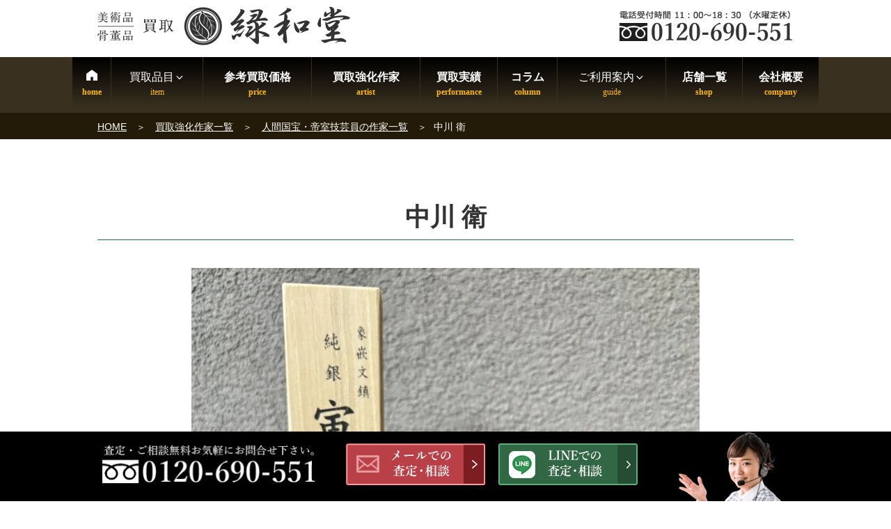

--- FILE ---
content_type: text/html; charset=UTF-8
request_url: https://www.ryokuwado.com/artist/5156/
body_size: 39780
content:
<!DOCTYPE html>
<html lang="ja" class="no-js no-svg">
<head>
<meta charset="UTF-8">
<meta name="viewport" content="width=device-width, initial-scale=1">
<link rel="profile" href="http://gmpg.org/xfn/11">
<!-- Google Tag Manager -->
<script>(function(w,d,s,l,i){w[l]=w[l]||[];w[l].push({'gtm.start':
new Date().getTime(),event:'gtm.js'});var f=d.getElementsByTagName(s)[0],
j=d.createElement(s),dl=l!='dataLayer'?'&l='+l:'';j.async=true;j.src=
'https://www.googletagmanager.com/gtm.js?id='+i+dl;f.parentNode.insertBefore(j,f);
})(window,document,'script','dataLayer','GTM-5BJ4288G');</script>
<!-- End Google Tag Manager -->
<script>(function(html){html.className = html.className.replace(/\bno-js\b/,'js')})(document.documentElement);</script>

	  <meta name='robots' content='index, follow, max-image-preview:large, max-snippet:-1, max-video-preview:-1' />

	<!-- This site is optimized with the Yoast SEO plugin v21.7 - https://yoast.com/wordpress/plugins/seo/ -->
	<title>中川 衛 の作品買取・査定｜無料査定｜骨董品買取 緑和堂</title>
	<meta name="description" content="緑和堂では、作家 中川 衛 の作品を買取強化中です。中川 衛 の作品の買取相場価格や買取実績を掲載中。中川 衛 の作品のご売却をお考えならお気軽にご相談ください。経験豊富な鑑定士が適正査定致します。" />
	<link rel="canonical" href="https://www.ryokuwado.com/artist/5156/" />
	<meta property="og:locale" content="ja_JP" />
	<meta property="og:type" content="article" />
	<meta property="og:title" content="中川 衛 の作品買取・査定｜無料査定｜骨董品買取 緑和堂" />
	<meta property="og:description" content="緑和堂では、作家 中川 衛 の作品を買取強化中です。中川 衛 の作品の買取相場価格や買取実績を掲載中。中川 衛 の作品のご売却をお考えならお気軽にご相談ください。経験豊富な鑑定士が適正査定致します。" />
	<meta property="og:url" content="https://www.ryokuwado.com/artist/5156/" />
	<meta property="og:site_name" content="緑和堂" />
	<meta property="article:modified_time" content="2025-11-25T07:52:05+00:00" />
	<meta property="og:image" content="https://www.ryokuwado.com/wp-content/uploads/2021/07/eb2550c890f519cf1aa471b442b05cca.jpg" />
	<meta property="og:image:width" content="730" />
	<meta property="og:image:height" content="548" />
	<meta property="og:image:type" content="image/jpeg" />
	<!-- / Yoast SEO plugin. -->


<link rel="alternate" type="application/rss+xml" title="緑和堂 &raquo; フィード" href="https://www.ryokuwado.com/feed/" />
<link rel="alternate" type="application/rss+xml" title="緑和堂 &raquo; コメントフィード" href="https://www.ryokuwado.com/comments/feed/" />
<script type="text/javascript">
window._wpemojiSettings = {"baseUrl":"https:\/\/s.w.org\/images\/core\/emoji\/14.0.0\/72x72\/","ext":".png","svgUrl":"https:\/\/s.w.org\/images\/core\/emoji\/14.0.0\/svg\/","svgExt":".svg","source":{"concatemoji":"https:\/\/www.ryokuwado.com\/wp-includes\/js\/wp-emoji-release.min.js?ver=6.3.1"}};
/*! This file is auto-generated */
!function(i,n){var o,s,e;function c(e){try{var t={supportTests:e,timestamp:(new Date).valueOf()};sessionStorage.setItem(o,JSON.stringify(t))}catch(e){}}function p(e,t,n){e.clearRect(0,0,e.canvas.width,e.canvas.height),e.fillText(t,0,0);var t=new Uint32Array(e.getImageData(0,0,e.canvas.width,e.canvas.height).data),r=(e.clearRect(0,0,e.canvas.width,e.canvas.height),e.fillText(n,0,0),new Uint32Array(e.getImageData(0,0,e.canvas.width,e.canvas.height).data));return t.every(function(e,t){return e===r[t]})}function u(e,t,n){switch(t){case"flag":return n(e,"\ud83c\udff3\ufe0f\u200d\u26a7\ufe0f","\ud83c\udff3\ufe0f\u200b\u26a7\ufe0f")?!1:!n(e,"\ud83c\uddfa\ud83c\uddf3","\ud83c\uddfa\u200b\ud83c\uddf3")&&!n(e,"\ud83c\udff4\udb40\udc67\udb40\udc62\udb40\udc65\udb40\udc6e\udb40\udc67\udb40\udc7f","\ud83c\udff4\u200b\udb40\udc67\u200b\udb40\udc62\u200b\udb40\udc65\u200b\udb40\udc6e\u200b\udb40\udc67\u200b\udb40\udc7f");case"emoji":return!n(e,"\ud83e\udef1\ud83c\udffb\u200d\ud83e\udef2\ud83c\udfff","\ud83e\udef1\ud83c\udffb\u200b\ud83e\udef2\ud83c\udfff")}return!1}function f(e,t,n){var r="undefined"!=typeof WorkerGlobalScope&&self instanceof WorkerGlobalScope?new OffscreenCanvas(300,150):i.createElement("canvas"),a=r.getContext("2d",{willReadFrequently:!0}),o=(a.textBaseline="top",a.font="600 32px Arial",{});return e.forEach(function(e){o[e]=t(a,e,n)}),o}function t(e){var t=i.createElement("script");t.src=e,t.defer=!0,i.head.appendChild(t)}"undefined"!=typeof Promise&&(o="wpEmojiSettingsSupports",s=["flag","emoji"],n.supports={everything:!0,everythingExceptFlag:!0},e=new Promise(function(e){i.addEventListener("DOMContentLoaded",e,{once:!0})}),new Promise(function(t){var n=function(){try{var e=JSON.parse(sessionStorage.getItem(o));if("object"==typeof e&&"number"==typeof e.timestamp&&(new Date).valueOf()<e.timestamp+604800&&"object"==typeof e.supportTests)return e.supportTests}catch(e){}return null}();if(!n){if("undefined"!=typeof Worker&&"undefined"!=typeof OffscreenCanvas&&"undefined"!=typeof URL&&URL.createObjectURL&&"undefined"!=typeof Blob)try{var e="postMessage("+f.toString()+"("+[JSON.stringify(s),u.toString(),p.toString()].join(",")+"));",r=new Blob([e],{type:"text/javascript"}),a=new Worker(URL.createObjectURL(r),{name:"wpTestEmojiSupports"});return void(a.onmessage=function(e){c(n=e.data),a.terminate(),t(n)})}catch(e){}c(n=f(s,u,p))}t(n)}).then(function(e){for(var t in e)n.supports[t]=e[t],n.supports.everything=n.supports.everything&&n.supports[t],"flag"!==t&&(n.supports.everythingExceptFlag=n.supports.everythingExceptFlag&&n.supports[t]);n.supports.everythingExceptFlag=n.supports.everythingExceptFlag&&!n.supports.flag,n.DOMReady=!1,n.readyCallback=function(){n.DOMReady=!0}}).then(function(){return e}).then(function(){var e;n.supports.everything||(n.readyCallback(),(e=n.source||{}).concatemoji?t(e.concatemoji):e.wpemoji&&e.twemoji&&(t(e.twemoji),t(e.wpemoji)))}))}((window,document),window._wpemojiSettings);
</script>
<style type="text/css">
img.wp-smiley,
img.emoji {
	display: inline !important;
	border: none !important;
	box-shadow: none !important;
	height: 1em !important;
	width: 1em !important;
	margin: 0 0.07em !important;
	vertical-align: -0.1em !important;
	background: none !important;
	padding: 0 !important;
}
</style>
	<link rel='stylesheet' id='wp-block-library-css' href='https://www.ryokuwado.com/wp-includes/css/dist/block-library/style.min.css?ver=6.3.1' type='text/css' media='all' />
<style id='classic-theme-styles-inline-css' type='text/css'>
/*! This file is auto-generated */
.wp-block-button__link{color:#fff;background-color:#32373c;border-radius:9999px;box-shadow:none;text-decoration:none;padding:calc(.667em + 2px) calc(1.333em + 2px);font-size:1.125em}.wp-block-file__button{background:#32373c;color:#fff;text-decoration:none}
</style>
<style id='global-styles-inline-css' type='text/css'>
body{--wp--preset--color--black: #000000;--wp--preset--color--cyan-bluish-gray: #abb8c3;--wp--preset--color--white: #ffffff;--wp--preset--color--pale-pink: #f78da7;--wp--preset--color--vivid-red: #cf2e2e;--wp--preset--color--luminous-vivid-orange: #ff6900;--wp--preset--color--luminous-vivid-amber: #fcb900;--wp--preset--color--light-green-cyan: #7bdcb5;--wp--preset--color--vivid-green-cyan: #00d084;--wp--preset--color--pale-cyan-blue: #8ed1fc;--wp--preset--color--vivid-cyan-blue: #0693e3;--wp--preset--color--vivid-purple: #9b51e0;--wp--preset--gradient--vivid-cyan-blue-to-vivid-purple: linear-gradient(135deg,rgba(6,147,227,1) 0%,rgb(155,81,224) 100%);--wp--preset--gradient--light-green-cyan-to-vivid-green-cyan: linear-gradient(135deg,rgb(122,220,180) 0%,rgb(0,208,130) 100%);--wp--preset--gradient--luminous-vivid-amber-to-luminous-vivid-orange: linear-gradient(135deg,rgba(252,185,0,1) 0%,rgba(255,105,0,1) 100%);--wp--preset--gradient--luminous-vivid-orange-to-vivid-red: linear-gradient(135deg,rgba(255,105,0,1) 0%,rgb(207,46,46) 100%);--wp--preset--gradient--very-light-gray-to-cyan-bluish-gray: linear-gradient(135deg,rgb(238,238,238) 0%,rgb(169,184,195) 100%);--wp--preset--gradient--cool-to-warm-spectrum: linear-gradient(135deg,rgb(74,234,220) 0%,rgb(151,120,209) 20%,rgb(207,42,186) 40%,rgb(238,44,130) 60%,rgb(251,105,98) 80%,rgb(254,248,76) 100%);--wp--preset--gradient--blush-light-purple: linear-gradient(135deg,rgb(255,206,236) 0%,rgb(152,150,240) 100%);--wp--preset--gradient--blush-bordeaux: linear-gradient(135deg,rgb(254,205,165) 0%,rgb(254,45,45) 50%,rgb(107,0,62) 100%);--wp--preset--gradient--luminous-dusk: linear-gradient(135deg,rgb(255,203,112) 0%,rgb(199,81,192) 50%,rgb(65,88,208) 100%);--wp--preset--gradient--pale-ocean: linear-gradient(135deg,rgb(255,245,203) 0%,rgb(182,227,212) 50%,rgb(51,167,181) 100%);--wp--preset--gradient--electric-grass: linear-gradient(135deg,rgb(202,248,128) 0%,rgb(113,206,126) 100%);--wp--preset--gradient--midnight: linear-gradient(135deg,rgb(2,3,129) 0%,rgb(40,116,252) 100%);--wp--preset--font-size--small: 13px;--wp--preset--font-size--medium: 20px;--wp--preset--font-size--large: 36px;--wp--preset--font-size--x-large: 42px;--wp--preset--spacing--20: 0.44rem;--wp--preset--spacing--30: 0.67rem;--wp--preset--spacing--40: 1rem;--wp--preset--spacing--50: 1.5rem;--wp--preset--spacing--60: 2.25rem;--wp--preset--spacing--70: 3.38rem;--wp--preset--spacing--80: 5.06rem;--wp--preset--shadow--natural: 6px 6px 9px rgba(0, 0, 0, 0.2);--wp--preset--shadow--deep: 12px 12px 50px rgba(0, 0, 0, 0.4);--wp--preset--shadow--sharp: 6px 6px 0px rgba(0, 0, 0, 0.2);--wp--preset--shadow--outlined: 6px 6px 0px -3px rgba(255, 255, 255, 1), 6px 6px rgba(0, 0, 0, 1);--wp--preset--shadow--crisp: 6px 6px 0px rgba(0, 0, 0, 1);}:where(.is-layout-flex){gap: 0.5em;}:where(.is-layout-grid){gap: 0.5em;}body .is-layout-flow > .alignleft{float: left;margin-inline-start: 0;margin-inline-end: 2em;}body .is-layout-flow > .alignright{float: right;margin-inline-start: 2em;margin-inline-end: 0;}body .is-layout-flow > .aligncenter{margin-left: auto !important;margin-right: auto !important;}body .is-layout-constrained > .alignleft{float: left;margin-inline-start: 0;margin-inline-end: 2em;}body .is-layout-constrained > .alignright{float: right;margin-inline-start: 2em;margin-inline-end: 0;}body .is-layout-constrained > .aligncenter{margin-left: auto !important;margin-right: auto !important;}body .is-layout-constrained > :where(:not(.alignleft):not(.alignright):not(.alignfull)){max-width: var(--wp--style--global--content-size);margin-left: auto !important;margin-right: auto !important;}body .is-layout-constrained > .alignwide{max-width: var(--wp--style--global--wide-size);}body .is-layout-flex{display: flex;}body .is-layout-flex{flex-wrap: wrap;align-items: center;}body .is-layout-flex > *{margin: 0;}body .is-layout-grid{display: grid;}body .is-layout-grid > *{margin: 0;}:where(.wp-block-columns.is-layout-flex){gap: 2em;}:where(.wp-block-columns.is-layout-grid){gap: 2em;}:where(.wp-block-post-template.is-layout-flex){gap: 1.25em;}:where(.wp-block-post-template.is-layout-grid){gap: 1.25em;}.has-black-color{color: var(--wp--preset--color--black) !important;}.has-cyan-bluish-gray-color{color: var(--wp--preset--color--cyan-bluish-gray) !important;}.has-white-color{color: var(--wp--preset--color--white) !important;}.has-pale-pink-color{color: var(--wp--preset--color--pale-pink) !important;}.has-vivid-red-color{color: var(--wp--preset--color--vivid-red) !important;}.has-luminous-vivid-orange-color{color: var(--wp--preset--color--luminous-vivid-orange) !important;}.has-luminous-vivid-amber-color{color: var(--wp--preset--color--luminous-vivid-amber) !important;}.has-light-green-cyan-color{color: var(--wp--preset--color--light-green-cyan) !important;}.has-vivid-green-cyan-color{color: var(--wp--preset--color--vivid-green-cyan) !important;}.has-pale-cyan-blue-color{color: var(--wp--preset--color--pale-cyan-blue) !important;}.has-vivid-cyan-blue-color{color: var(--wp--preset--color--vivid-cyan-blue) !important;}.has-vivid-purple-color{color: var(--wp--preset--color--vivid-purple) !important;}.has-black-background-color{background-color: var(--wp--preset--color--black) !important;}.has-cyan-bluish-gray-background-color{background-color: var(--wp--preset--color--cyan-bluish-gray) !important;}.has-white-background-color{background-color: var(--wp--preset--color--white) !important;}.has-pale-pink-background-color{background-color: var(--wp--preset--color--pale-pink) !important;}.has-vivid-red-background-color{background-color: var(--wp--preset--color--vivid-red) !important;}.has-luminous-vivid-orange-background-color{background-color: var(--wp--preset--color--luminous-vivid-orange) !important;}.has-luminous-vivid-amber-background-color{background-color: var(--wp--preset--color--luminous-vivid-amber) !important;}.has-light-green-cyan-background-color{background-color: var(--wp--preset--color--light-green-cyan) !important;}.has-vivid-green-cyan-background-color{background-color: var(--wp--preset--color--vivid-green-cyan) !important;}.has-pale-cyan-blue-background-color{background-color: var(--wp--preset--color--pale-cyan-blue) !important;}.has-vivid-cyan-blue-background-color{background-color: var(--wp--preset--color--vivid-cyan-blue) !important;}.has-vivid-purple-background-color{background-color: var(--wp--preset--color--vivid-purple) !important;}.has-black-border-color{border-color: var(--wp--preset--color--black) !important;}.has-cyan-bluish-gray-border-color{border-color: var(--wp--preset--color--cyan-bluish-gray) !important;}.has-white-border-color{border-color: var(--wp--preset--color--white) !important;}.has-pale-pink-border-color{border-color: var(--wp--preset--color--pale-pink) !important;}.has-vivid-red-border-color{border-color: var(--wp--preset--color--vivid-red) !important;}.has-luminous-vivid-orange-border-color{border-color: var(--wp--preset--color--luminous-vivid-orange) !important;}.has-luminous-vivid-amber-border-color{border-color: var(--wp--preset--color--luminous-vivid-amber) !important;}.has-light-green-cyan-border-color{border-color: var(--wp--preset--color--light-green-cyan) !important;}.has-vivid-green-cyan-border-color{border-color: var(--wp--preset--color--vivid-green-cyan) !important;}.has-pale-cyan-blue-border-color{border-color: var(--wp--preset--color--pale-cyan-blue) !important;}.has-vivid-cyan-blue-border-color{border-color: var(--wp--preset--color--vivid-cyan-blue) !important;}.has-vivid-purple-border-color{border-color: var(--wp--preset--color--vivid-purple) !important;}.has-vivid-cyan-blue-to-vivid-purple-gradient-background{background: var(--wp--preset--gradient--vivid-cyan-blue-to-vivid-purple) !important;}.has-light-green-cyan-to-vivid-green-cyan-gradient-background{background: var(--wp--preset--gradient--light-green-cyan-to-vivid-green-cyan) !important;}.has-luminous-vivid-amber-to-luminous-vivid-orange-gradient-background{background: var(--wp--preset--gradient--luminous-vivid-amber-to-luminous-vivid-orange) !important;}.has-luminous-vivid-orange-to-vivid-red-gradient-background{background: var(--wp--preset--gradient--luminous-vivid-orange-to-vivid-red) !important;}.has-very-light-gray-to-cyan-bluish-gray-gradient-background{background: var(--wp--preset--gradient--very-light-gray-to-cyan-bluish-gray) !important;}.has-cool-to-warm-spectrum-gradient-background{background: var(--wp--preset--gradient--cool-to-warm-spectrum) !important;}.has-blush-light-purple-gradient-background{background: var(--wp--preset--gradient--blush-light-purple) !important;}.has-blush-bordeaux-gradient-background{background: var(--wp--preset--gradient--blush-bordeaux) !important;}.has-luminous-dusk-gradient-background{background: var(--wp--preset--gradient--luminous-dusk) !important;}.has-pale-ocean-gradient-background{background: var(--wp--preset--gradient--pale-ocean) !important;}.has-electric-grass-gradient-background{background: var(--wp--preset--gradient--electric-grass) !important;}.has-midnight-gradient-background{background: var(--wp--preset--gradient--midnight) !important;}.has-small-font-size{font-size: var(--wp--preset--font-size--small) !important;}.has-medium-font-size{font-size: var(--wp--preset--font-size--medium) !important;}.has-large-font-size{font-size: var(--wp--preset--font-size--large) !important;}.has-x-large-font-size{font-size: var(--wp--preset--font-size--x-large) !important;}
.wp-block-navigation a:where(:not(.wp-element-button)){color: inherit;}
:where(.wp-block-post-template.is-layout-flex){gap: 1.25em;}:where(.wp-block-post-template.is-layout-grid){gap: 1.25em;}
:where(.wp-block-columns.is-layout-flex){gap: 2em;}:where(.wp-block-columns.is-layout-grid){gap: 2em;}
.wp-block-pullquote{font-size: 1.5em;line-height: 1.6;}
</style>
<link rel='stylesheet' id='toc-screen-css' href='https://www.ryokuwado.com/wp-content/plugins/table-of-contents-plus/screen.min.css?ver=2302' type='text/css' media='all' />
<style id='toc-screen-inline-css' type='text/css'>
div#toc_container {width: 100%;}div#toc_container ul li {font-size: 14px;}
</style>
<link rel='stylesheet' id='wp-lightbox-2.min.css-css' href='https://www.ryokuwado.com/wp-content/plugins/wp-lightbox-2/styles/lightbox.min.css?ver=1.3.4' type='text/css' media='all' />
<link rel='stylesheet' id='parent-style-css' href='https://www.ryokuwado.com/wp-content/themes/twentyseventeen/style.css?ver=6.3.1' type='text/css' media='all' />
<link rel='stylesheet' id='twentyseventeen-style-css' href='https://www.ryokuwado.com/wp-content/themes/twentyseventeench/style.css?ver=6.3.1' type='text/css' media='all' />
<!--[if lt IE 9]>
<link rel='stylesheet' id='twentyseventeen-ie8-css' href='https://www.ryokuwado.com/wp-content/themes/twentyseventeen/assets/css/ie8.css?ver=1.0' type='text/css' media='all' />
<![endif]-->
<link rel='stylesheet' id='mm-compiled-options-mobmenu-css' href='https://www.ryokuwado.com/wp-content/uploads/dynamic-mobmenu.css?ver=2.8.4-714' type='text/css' media='all' />
<link rel='stylesheet' id='tablepress-default-css' href='https://www.ryokuwado.com/wp-content/plugins/tablepress/css/build/default.css?ver=2.1.7' type='text/css' media='all' />
<link rel='stylesheet' id='cssmobmenu-icons-css' href='https://www.ryokuwado.com/wp-content/plugins/mobile-menu/includes/css/mobmenu-icons.css?ver=6.3.1' type='text/css' media='all' />
<link rel='stylesheet' id='cssmobmenu-css' href='https://www.ryokuwado.com/wp-content/plugins/mobile-menu/includes/css/mobmenu.css?ver=2.8.4' type='text/css' media='all' />
<script type='text/javascript' src='https://www.ryokuwado.com/wp-includes/js/jquery/jquery.min.js?ver=3.7.0' id='jquery-core-js'></script>
<script type='text/javascript' src='https://www.ryokuwado.com/wp-includes/js/jquery/jquery-migrate.min.js?ver=3.4.1' id='jquery-migrate-js'></script>
<!--[if lt IE 9]>
<script type='text/javascript' src='https://www.ryokuwado.com/wp-content/themes/twentyseventeen/assets/js/html5.js?ver=3.7.3' id='html5-js'></script>
<![endif]-->
<script type='text/javascript' src='https://www.ryokuwado.com/wp-content/plugins/mobile-menu/includes/js/mobmenu.js?ver=2.8.4' id='mobmenujs-js'></script>
<link rel="https://api.w.org/" href="https://www.ryokuwado.com/wp-json/" /><link rel="alternate" type="application/json" href="https://www.ryokuwado.com/wp-json/wp/v2/sakka_entry/5156" /><link rel="alternate" type="application/json+oembed" href="https://www.ryokuwado.com/wp-json/oembed/1.0/embed?url=https%3A%2F%2Fwww.ryokuwado.com%2Fartist%2F5156%2F" />
<link rel="alternate" type="text/xml+oembed" href="https://www.ryokuwado.com/wp-json/oembed/1.0/embed?url=https%3A%2F%2Fwww.ryokuwado.com%2Fartist%2F5156%2F&#038;format=xml" />

<script src="/java/preload.js"></script>
<link rel="stylesheet" href="https://www.ryokuwado.com/wp-content/themes/twentyseventeench/css/all.min.css" />
<link rel="stylesheet" href="https://www.ryokuwado.com/wp-content/themes/twentyseventeench/css/block.css" media="all" />
<link rel="stylesheet" href="/java/swiper/swiper.min.css" media="all" />
<script src="/java/swiper/swiper.min.js"></script>

<!-- Dynamic Widgets by QURL - http://www.qurl.nl //-->
		<style id="twentyseventeen-custom-header-styles" type="text/css">
				.site-title,
		.site-description {
			position: absolute;
			clip: rect(1px, 1px, 1px, 1px);
		}
		</style>
	<link rel="icon" href="https://www.ryokuwado.com/wp-content/uploads/2023/07/cropped-logo-twentyseventeen-thumbnail-avatar.png" sizes="32x32" />
<link rel="icon" href="https://www.ryokuwado.com/wp-content/uploads/2023/07/cropped-logo-medium.png" sizes="192x192" />
<link rel="apple-touch-icon" href="https://www.ryokuwado.com/wp-content/uploads/2023/07/cropped-logo-medium.png" />
<meta name="msapplication-TileImage" content="https://www.ryokuwado.com/wp-content/uploads/2023/07/cropped-logo-medium.png" />

<!-- Google tag (gtag.js) -->
<script async src="https://www.googletagmanager.com/gtag/js?id=G-MLNYTFPKTQ"></script>


</head>

<body class="sakka_entry-template-default single single-sakka_entry postid-5156 group-blog title-tagline-hidden colors-light mob-menu-slideout-over">

  <div id="page" class="site">
  <a class="skip-link screen-reader-text" href="#content">コンテンツへスキップ</a>

  <header id="masthead" class="site-header" role="banner">

    <div class="custom-header">

	
<div class="site-branding">

      <div class="brandingtxt"></div>
	<div class="wrap">

    <div class="site-branding-any">
      <div class="site-logo"><a href="https://www.ryokuwado.com/"><img src="https://www.ryokuwado.com/wp-content/themes/twentyseventeench/img/default/logo.png" width="363" height="56" alt="骨董品・古美術品買取 緑和堂" loading="lazy" class="nolazy" /></a></div>
      <div class="site-util"><span class="tel-num"><img src="https://www.ryokuwado.com/wp-content/themes/twentyseventeench/img/default/h-tel-zenkoku.webp" width="250" height="44" alt="電話受付時間11:00～18:30（水曜定休） フリーダイヤル" loading="lazy" /></span></div>
    </div>

		
	</div><!-- .wrap -->
</div><!-- .site-branding -->

</div><!-- .custom-header -->

          <div class="navigation-top">
        <div class="wrap">
          <nav id="site-navigation" role="navigation">

  <div class="menu-header_nav-container"><ul id="top-menu" class="menu"><li><a data-label="home" href="https://www.ryokuwado.com/">HOME</a></li>
<li><span data-label="item">買取品目<svg class="icon icon-angle-down" aria-hidden="true" role="img"> <use href="#icon-angle-down" xlink:href="#icon-angle-down"></use> </svg></span>
<ul class="sub-menu">
	<li><a href="https://www.ryokuwado.com/genre/">買取品目一覧<svg class="icon icon-angle-down" aria-hidden="true" role="img"> <use href="#icon-angle-down" xlink:href="#icon-angle-down"></use> </svg></a>
	<ul class="sub-menu">
		<li><a href="https://www.ryokuwado.com/genre/antique/">骨董品買取</a></li>
		<li><a href="https://www.ryokuwado.com/genre/tea-utensils/">茶道具</a></li>
		<li><a href="https://www.ryokuwado.com/genre/hanging-scroll/">掛軸</a></li>
		<li><a href="https://www.ryokuwado.com/genre/painting/">絵画</a></li>
		<li><a href="https://www.ryokuwado.com/genre/ceramics/">陶磁器製品</a></li>
		<li><a href="https://www.ryokuwado.com/genre/katana/">刀剣</a></li>
		<li><a href="https://www.ryokuwado.com/genre/armor/">甲冑</a></li>
		<li><a href="https://www.ryokuwado.com/genre/wakizashi/">脇差</a></li>
		<li><a href="https://www.ryokuwado.com/genre/spear/">槍</a></li>
		<li><a href="https://www.ryokuwado.com/genre/matchlock/">火縄銃・古式銃</a></li>
		<li><a href="https://www.ryokuwado.com/genre/gold-products/">金工芸</a></li>
		<li><a href="https://www.ryokuwado.com/genre/silverwork/">銀工芸</a></li>
		<li><a href="https://www.ryokuwado.com/genre/western-antique/">西洋骨董</a></li>
		<li><a href="https://www.ryokuwado.com/genre/chinese-art/">中国骨董・中国美術</a></li>
		<li><a href="https://www.ryokuwado.com/genre/aromatic-tree/">香木</a></li>
		<li><a href="https://www.ryokuwado.com/genre/ivory/">象牙製品</a></li>
		<li><a href="https://www.ryokuwado.com/genre/coral/">珊瑚製品</a></li>
		<li><a href="https://www.ryokuwado.com/genre/tortoiseshell/">鼈甲製品</a></li>
		<li><a href="https://www.ryokuwado.com/genre/jade/">翡翠</a></li>
		<li><a href="https://www.ryokuwado.com/genre/inro-netsuke/">印籠・根付</a></li>
		<li><a href="https://www.ryokuwado.com/genre/sculpture/">彫刻</a></li>
		<li><a href="https://www.ryokuwado.com/genre/bronze/">ブロンズ・彫刻買取</a></li>
		<li><a href="https://www.ryokuwado.com/genre/orgel/">オルゴール出張買取</a></li>
		<li><a href="https://www.ryokuwado.com/genre/kimono/">着物</a></li>
		<li><a href="https://www.ryokuwado.com/genre/medal/">勲章・軍服・メダル</a></li>
		<li><a href="https://www.ryokuwado.com/genre/buddhist-art/">仏像</a></li>
		<li><a href="https://www.ryokuwado.com/genre/lacquerware/">蒔絵・漆器買取</a></li>
		<li><a href="https://www.ryokuwado.com/genre/calligraphy/">書道具買取</a></li>
		<li><a href="https://www.ryokuwado.com/genre/musical-instrument/">三味線・和楽器</a></li>
		<li><a href="https://www.ryokuwado.com/genre/shakuhachi/">尺八</a></li>
		<li><a href="https://www.ryokuwado.com/genre/persian-carpet/">ペルシャ絨毯</a></li>
		<li><a href="https://www.ryokuwado.com/genre/folding-screen/">屏風</a></li>
		<li><a href="https://www.ryokuwado.com/genre/fountain-pen/">万年筆</a></li>
		<li><a href="https://www.ryokuwado.com/genre/national-treasure/">人間国宝買取</a></li>
		<li><a href="https://www.ryokuwado.com/genre/jewelry/">宝石・貴金属</a></li>
		<li><a href="https://www.ryokuwado.com/genre/tableware/">食器買取</a></li>
		<li><a href="https://www.ryokuwado.com/genre/old-coin/">古銭・アンティークコイン</a></li>
		<li><a href="https://www.ryokuwado.com/liqueur/">お酒</a></li>
	</ul>
</li>
</ul>
</li>
<li><a data-label="price" href="https://www.ryokuwado.com/item/">参考買取価格</a></li>
<li><a data-label="artist" href="https://www.ryokuwado.com/artist/">買取強化作家</a></li>
<li><a data-label="performance" href="https://www.ryokuwado.com/category/results/">買取実績</a></li>
<li><a data-label="column" href="https://www.ryokuwado.com/column/">コラム</a></li>
<li><span data-label="guide">ご利用案内<svg class="icon icon-angle-down" aria-hidden="true" role="img"> <use href="#icon-angle-down" xlink:href="#icon-angle-down"></use> </svg></span>
<ul class="sub-menu">
	<li><a href="https://www.ryokuwado.com/flow/">店頭買取の流れ</a></li>
	<li><a href="https://www.ryokuwado.com/visit/">出張買取の流れ</a></li>
	<li><a href="https://www.ryokuwado.com/delivery/">宅配買取の流れ</a></li>
	<li><a href="https://www.ryokuwado.com/line/">LINE査定の流れ</a></li>
	<li><a href="https://www.ryokuwado.com/kanteikai/">骨董品 出張鑑定会</a></li>
	<li><a href="https://www.ryokuwado.com/faq/">よくある質問</a></li>
	<li><a href="https://www.ryokuwado.com/staff/">スタッフ紹介</a></li>
	<li><a href="https://www.ryokuwado.com/media-appearances/">メディア出演実績</a></li>
	<li><a data-label="area" href="https://www.ryokuwado.com/area/">対応エリア</a></li>
</ul>
</li>
<li><a data-label="shop" href="https://www.ryokuwado.com/shop-list/">店舗一覧</a></li>
<li><a data-label="company" href="https://www.ryokuwado.com/company/">会社概要</a></li>
</ul></div>
</nav><!-- #site-navigation -->
        </div><!-- .wrap -->
      </div><!-- .navigation-top -->
    
    <div id="assist_nav" class="outer color3">
      <ul>
        <li><span class="tel-num"><img src="https://www.ryokuwado.com/wp-content/themes/twentyseventeench/img/default/sp-tel-zenkoku.webp" width="365" height="120" alt="受付時間 11:00～18:30（水曜定休） フリーダイヤル" /></span></li>
        <li><span class="drawer-switch"><img src="https://www.ryokuwado.com/wp-content/themes/twentyseventeench/img/default/sp-toi.png" width="322" height="120" alt="無料査定・お問合せ" /></span>
            <div class="drawer-box">
              <p class="order-heading">査定・鑑定料、出張費すべて<span class="deco">無料</span><br />お気軽にご来店・ご相談下さい。</p>
              <ul class="assist_nav_items">
                <li><span class="tel-num"><img src="https://www.ryokuwado.com/wp-content/themes/twentyseventeench/img/contents/bnr-tel-zenkoku.webp" width="670" height="180" loading="lazy" alt="フリーダイヤル 電話受付時間 11:00～18:30（水曜定休）" /></span></li>
                <li><a rel="nofollow" href="https://www.ryokuwado.com/form/" class="contact-email"><img src="https://www.ryokuwado.com/wp-content/themes/twentyseventeench/img/default/sp-mail.png" width="510" height="210" loading="lazy" class="nolazy" alt="メールでの査定・相談" /></a></li>
                <li><a rel="nofollow" href="https://www.ryokuwado.com/line/"><img src="https://www.ryokuwado.com/wp-content/themes/twentyseventeench/img/default/sp-line.png" width="510" height="210" loading="lazy" class="nolazy" alt="LINEでの査定・相談" /></a></li>
              </ul>
            </div>
        </li>
      </ul>
    </div>
<script>
jQuery(function($){
$(function() {
    $(".drawer-switch").click(function() {
      $(".drawer-box").slideToggle(500);
    });
});
});
</script>
  </header><!-- #masthead -->

  <div class="site-content-contain">
    
<div id="breadcrumb"><ol>
			<li>
				<a href="https://www.ryokuwado.com/">HOME</a>
			</li>
		
			<li>
				<a href="https://www.ryokuwado.com/artist/">買取強化作家一覧</a>
			</li>
		
			<li>
				<a href="https://www.ryokuwado.com/artist-genre/national-treasure-a/">人間国宝・帝室技芸員の作家一覧</a>
			</li>
		<li class="breadcrumb-item">中川 衛</li></ol></div>
	

<script type="application/ld+json">
{
  "@context": "http://schema.org",
  "@type": "BreadcrumbList",
  "itemListElement":
  [

    {
      "@type": "ListItem",
      "position": 1,
      "item":
      {
        "@id": "https://www.ryokuwado.com/",
        "name": "HOME"
      }
    },
    {
      "@type": "ListItem",
      "position": 2,
      "item":
      {
        "@id": "https://www.ryokuwado.com/artist/",
        "name": "買取強化作家一覧"
      }
    },
    {
      "@type": "ListItem",
      "position": 3,
      "item":
      {
        "@id": "https://www.ryokuwado.com/artist-genre/national-treasure-a/",
        "name": "人間国宝・帝室技芸員の作家一覧"
      }
    },
    {
      "@type": "ListItem",
      "position": 4,
      "item":
      {
        "@id": "https://www.ryokuwado.com/artist/5156/",
        "name": "中川 衛"
      }
    }
  ]
}
</script>    <div id="content" class="site-content">
<div class="wrap">
  <div id="primary" class="content-area">
    <main id="main" class="site-main" role="main">

      
      <article id="post-5156" class="post-5156 sakka_entry type-sakka_entry status-publish has-post-thumbnail item_group1-antique-t item_group1-national-treasure-t item_group1-tea-utensils-t item_group1-sculpture-t item_group1-gold-products-t item_group1-silverwork-t item_group3-national-treasure-a item_group3-tea-utensils-a item_group3-sculpture-a item_group3-gold-products-a item_group3-silverwork-a">
        <header class="entry-header">
          <h1 class="entry-title">中川 衛</h1>        </header><!-- .entry-header -->

        <div class="entry-content">

        <div class="outer">
        <div class="box">
          <div class="item-info">
              <div class="item-image"><span><img width="730" height="548" src="https://www.ryokuwado.com/wp-content/uploads/2021/07/eb2550c890f519cf1aa471b442b05cca.jpg" class="nolazy wp-post-image" alt="" decoding="async" loading="eager" fetchpriority="high" srcset="https://www.ryokuwado.com/wp-content/uploads/2021/07/eb2550c890f519cf1aa471b442b05cca.jpg 730w, https://www.ryokuwado.com/wp-content/uploads/2021/07/eb2550c890f519cf1aa471b442b05cca-medium.jpg 320w" sizes="100vw" /></span></div>
          </div>
          <p>緑和堂は、金工師「中川 衛」作品の鑑定・買取りを強化中です。
            <br />中川 衛作品に精通した専門の鑑定士が丁寧に査定致します。もし中川 衛の作品をお持ちでしたら、ぜひ緑和堂にご相談下さい。
          </p>
          <div id="toc_container" class="no_bullets">
              <p class="toc_title">目次</p>
              <ul class="toc_list">
                <li><a href="#%e4%b8%ad%e5%b7%9d-%e8%a1%9b-introduction"">作家情報</a></li>
                <li><a href="#%e4%b8%ad%e5%b7%9d-%e8%a1%9b-price-list">中川 衛作品 買取価格相場</a></li>
                <li><a href="#%e4%b8%ad%e5%b7%9d-%e8%a1%9b-sakka-list">取り扱い銀製品作家一覧</a></li>
                <li><a href="#%e4%b8%ad%e5%b7%9d-%e8%a1%9b-results">中川 衛作品 買取実績</a></li>
              </ul>
          </div>
        </div><!-- .box -->
        </div><!-- .outer -->

        <div class="outer color2">
        <section id="%e4%b8%ad%e5%b7%9d-%e8%a1%9b-introduction" class="box">
            <h2 id="%e4%b8%ad%e5%b7%9d-%e8%a1%9b-introduction-heading">作家情報</h2>
            <section>
              <h3>金工師 中川 衛（なかがわ まもる）</h3>
              <p>生没： 1947-</p><p>中川衛は加賀象嵌に新しいスタイルを生み出し、話題となった金工師です。「彫金」にて国の重要無形文化財にも認定されております。</p>
<p>中川は1947年、石川県金沢市に生まれます。金沢美術工芸大学産業美術学科を卒業した後、大阪の松下電工に入社しました。<span style="font-size: 1rem">27歳で金沢に帰郷しますが、</span><span style="font-size: 1rem">石川県立美術館の展覧会で観た加賀象嵌に中川は心を打たれます。その後は彫金家・高橋介州に入門し、金工師として歩み始めました。</span></p>
<p>「象嵌」は金属や陶磁器などの素体に模様を刻み込み、そこに金や銀をはじめとした材料を嵌め込み、装飾を施す技法です。「加賀象嵌」は金属象嵌の技法の一つであり、華麗で洗練された<span style="font-size: 1rem">文様が特徴です。<br />
</span>加賀象嵌の代名詞として「鎧」があり、デザインの豪華さや斬新さに加え技の入念さから絶対に外れないという点でも評価されました。</p>
<p>中川衛の技法は加賀象嵌の伝統を重んじ、主に鉄、赤銅、朧銀などでできた金工品の表面に金や銀などの金属を嵌入して装飾模様を表すものです。技術的に難しい重象嵌(鎧象嵌)等の現代的な感覚によるその作品には魅了される人が多くいらっしゃることでしょう。</p>

            </section>

            <section>
              <h3>中川 衛 略歴</h3>
              <table>

              <tr>
                <th scope="row">1947年</th>
                <td>石川県に生まれる。</td>
              </tr>

              <tr>
                <th scope="row">1971年</th>
                <td>金沢美術大学産業美術学科を卒業する。</td>
              </tr>

              <tr>
                <th scope="row">1974年</th>
                <td>高橋介州に師事する。</td>
              </tr>

              <tr>
                <th scope="row">1979年</th>
                <td>第26回日本伝統工芸展に初入選する。</td>
              </tr>

              <tr>
                <th scope="row">1982年</th>
                <td>日本工芸会の正会員になる。</td>
              </tr>

              <tr>
                <th scope="row">1988年</th>
                <td>第18回日本伝統工芸金工展にて奨励賞を受賞する。<br />
第35回日本伝統工芸展にて朝日新聞社賞を受賞する。</td>
              </tr>

              <tr>
                <th scope="row">1994年</th>
                <td>第24回日本伝統工芸金工展にて優秀賞を受賞する。</td>
              </tr>

              <tr>
                <th scope="row">1996年</th>
                <td>第43回日本伝統工芸展にて日本工芸会奨励賞を受賞する。</td>
              </tr>

              <tr>
                <th scope="row">2000年</th>
                <td>第30回日本伝統工芸金工展にて文化庁長官賞を受賞する。</td>
              </tr>

              <tr>
                <th scope="row">2001年</th>
                <td>第48回日本伝統工芸展にて日本工芸会保持者賞を受賞する。</td>
              </tr>

              <tr>
                <th scope="row">2002年</th>
                <td>ＭＯＡ美術館第13回岡田茂吉工芸部門にて大賞を受賞する。</td>
              </tr>

              <tr>
                <th scope="row">2003年</th>
                <td>第50回日本伝統工芸展にて日本工芸会保持者賞を受賞する。</td>
              </tr>

              <tr>
                <th scope="row">2004年</th>
                <td>「彫金」にて国の重要無形文化財保持者に認定される。</td>
              </tr>

              </table>
            </section>

        </section><!-- .box -->
        </div><!-- .outer -->

        <div class="outer color1">
        <section id="%e4%b8%ad%e5%b7%9d-%e8%a1%9b-price-list" class="box price-list">
            <h2 id="%e4%b8%ad%e5%b7%9d-%e8%a1%9b-price-list-heading">中川 衛作品 参考買取価格</h2>
            <p class="txt-c">金工師 中川 衛の作品、緑和堂でご評価する場合の一例をご紹介</p>
  <p class="txt-c">お売りいただけるアイテムがございましたら、お気軽にご連絡ください。</p>

        </section><!-- .box -->
        </div><!-- .outer -->

        <div class="outer color2">
        <section id="%e4%b8%ad%e5%b7%9d-%e8%a1%9b-sakka-list" class="box sakka-list">
            <h2 id="%e4%b8%ad%e5%b7%9d-%e8%a1%9b-sakka-list-heading">取り扱い銀製品作家一覧</h2>
            <p class="txt-c">下記の銀製品作家の作品の買取を強化中です。</p>

    <ul class="artist-list col-2-3">

        <li><a href="https://www.ryokuwado.com/artist/74651/">小堤 良一<br /><span>おづつみ りょういち</span></a></li>

        <li><a href="https://www.ryokuwado.com/artist/73068/">林 美光<br /><span>はやし びこう</span></a></li>

        <li><a href="https://www.ryokuwado.com/artist/69843/">内島 市平<br /><span>うちじま いちべい</span></a></li>

        <li><a href="https://www.ryokuwado.com/artist/66570/">清課堂<br /><span>せいかどう</span></a></li>

        <li><a href="https://www.ryokuwado.com/artist/45516/">大森 金長<br /><span>おおもり きんちょう</span></a></li>

        <li><a href="https://www.ryokuwado.com/artist/39852/">帖佐 美行<br /><span>ちょうさ よしゆき</span></a></li>

        <li><a href="https://www.ryokuwado.com/artist/37028/">服部時計店<br /><span>はっとりとけいてん</span></a></li>

        <li><a href="https://www.ryokuwado.com/artist/35825/">関 武比古<br /><span>せき たけひこ</span></a></li>

        <li><a href="https://www.ryokuwado.com/artist/36527/">尚美堂<br /><span>しょうびどう</span></a></li>

        <li><a href="https://www.ryokuwado.com/artist/29703/">池田製<br /><span>いけだせい</span></a></li>

        <li><a href="https://www.ryokuwado.com/artist/33286/">村田宏<br /><span>むらた　ひろし</span></a></li>

        <li><a href="https://www.ryokuwado.com/artist/28573/">長谷川 一望斎<br /><span>はせがわ いちぼうさい</span></a></li>

        <li><a href="https://www.ryokuwado.com/artist/19437/">大淵 光則<br /><span>おおぶち　みつのり</span></a></li>

        <li><a href="https://www.ryokuwado.com/artist/17885/">金谷五郎三郎<br /><span>かなや　ごろうさぶろう</span></a></li>

        <li><a href="https://www.ryokuwado.com/artist/14713/">田中 鐵邦<br /><span>たなか てつくに</span></a></li>

        <li><a href="https://www.ryokuwado.com/artist/14741/">一楽斎<br /><span>いちらくさい</span></a></li>

        <li><a href="https://www.ryokuwado.com/artist/14238/">TIFFANY＆CO ティファニー<br /><span>てぃふぁにー</span></a></li>

        <li><a href="https://www.ryokuwado.com/artist/10979/">亀文堂<br /><span>きぶんどう</span></a></li>

        <li><a href="https://www.ryokuwado.com/artist/10696/">蓮田 修吾郎<br /><span>はすだ しゅうごろう</span></a></li>

        <li><a href="https://www.ryokuwado.com/artist/5145/">奥山 峰石<br /><span>おくやま ほうせき</span></a></li>

        <li><a href="https://www.ryokuwado.com/artist/5156/">中川 衛<br /><span>なかがわ まもる</span></a></li>

        <li><a href="https://www.ryokuwado.com/artist/7624/">中川 浄益<br /><span>なかがわじょうえき</span></a></li>

        <li><a href="https://www.ryokuwado.com/artist/7622/">竹影堂 榮眞(栄真)<br /><span>ちくえいどう えいしん</span></a></li>

        <li><a href="https://www.ryokuwado.com/artist/7054/">ジョージ ジェンセン<br /><span>GEORG JENSEN</span></a></li>

        <li><a href="https://www.ryokuwado.com/artist/4554/">鹿島 一谷<br /><span>かしま いっこく</span></a></li>

        <li><a href="https://www.ryokuwado.com/artist/4516/">井尾 建二<br /><span>いお けんじ</span></a></li>

        <li><a href="https://www.ryokuwado.com/artist/2313/">秦 蔵六<br /><span>はた ぞうろく</span></a></li>

        <li><a href="https://www.ryokuwado.com/artist/2144/">平田 重光<br /><span>ひらた しげみつ</span></a></li>

        <li><a href="https://www.ryokuwado.com/artist/1914/">加納 夏雄<br /><span>かのう なつお</span></a></li>

        <li><a href="https://www.ryokuwado.com/artist/1316/">石黒 光南<br /><span>いしぐろ こうなん</span></a></li>

    </ul>
  <p class="more"><a href="https://www.ryokuwado.com/artist-genre/silverwork-a/">銀製品作家一覧を見る</a></p>

        </section><!-- .box -->
        </div><!-- .outer -->

        <div class="outer color1">
        <section id="%e4%b8%ad%e5%b7%9d-%e8%a1%9b-results" class="box results">
            <h2 id="%e4%b8%ad%e5%b7%9d-%e8%a1%9b-results-heading">中川 衛作品 買取実績</h2>
            <p class="txt-c">緑和堂で買取らせていただいた中川 衛作品をご紹介</p>

        </section><!-- .box -->
        </div><!-- .outer -->

<div class="outer color3 order">
<div class="order box">
  <p class="order-heading">査定・鑑定料、出張費すべて<span class="deco">無料</span><br />お気軽にご来店・ご相談下さい。</p>
<div class="order-bnr">
  <p class="img-c"><span class="tel-num"><img src="https://www.ryokuwado.com/wp-content/themes/twentyseventeench/img/contents/bnr-tel-zenkoku.webp" width="670" height="180"  alt="フリーダイヤル 電話受付時間 11：00～18：30（水曜定休）" loading="lazy" /></span></p>
  <p class="txt-c">他店でご満足できる値段がつかなかったお品、価値があるかわからないお品など<br />確かな鑑定眼を持つ鑑定士がご評価させていただきます。</p>
  <ul class="col-1-2">
    <li><a href="https://www.ryokuwado.com/form/"><img src="https://www.ryokuwado.com/wp-content/themes/twentyseventeench/img/contents/bnr-mail.png" loading="lazy" width="465" height="135" alt="メールでの無料査定・お問合せ" /></a></li>
    <li><a href="https://www.ryokuwado.com/line/"><img src="https://www.ryokuwado.com/wp-content/themes/twentyseventeench/img/contents/bnr-line.png" loading="lazy" width="465" height="135" alt="LINEでの無料査定・お問合せ" /></a></li>
  </ul>
</div></div>
</div>

        <div class="outer">
        <section id="hinmoku" class="box hinmoku">
          <h2 id="hinmoku-heading">骨董・美術品 買取品目</h2>
          <p class="txt-c">確かな鑑定眼を持つ鑑定士が幅広いジャンルの骨董品を買い取ります。</p>
          <ul class="gallery">
  <li>
    <a href="https://www.ryokuwado.com/genre/antique/">
      <div class="image-container">
        <div class="up-img">
          <img loading="lazy" src="https://www.ryokuwado.com/wp-content/themes/twentyseventeench/img/contents/s-antique.jpg" width="235" height="235" alt="骨董品買取" />
        </div>
        <p>骨董品買取</p>
      </div>
    </a>
  </li>
  <li>
    <a href="https://www.ryokuwado.com/genre/painting/">
      <div class="image-container">
        <div class="up-img">
          <img loading="lazy" src="https://www.ryokuwado.com/wp-content/themes/twentyseventeench/img/contents/s-western-painting.jpg" width="235" height="235" alt="日本画・洋画・版画買取" />
        </div>
        <p>絵画</p>
      </div>
    </a>
  <li>
    <a href="https://www.ryokuwado.com/genre/hanging-scroll/">
      <div class="image-container">
        <div class="up-img">
          <img loading="lazy" src="https://www.ryokuwado.com/wp-content/themes/twentyseventeench/img/contents/s-hanging-scroll.jpg" width="235" height="235" alt="掛軸 買取" />
        </div>
        <p>掛軸</p>
      </div>
    </a>
  </li>
  <li>
    <a href="https://www.ryokuwado.com/genre/national-treasure/">
      <div class="image-container">
        <div class="up-img">
          <img loading="lazy" src="https://www.ryokuwado.com/wp-content/themes/twentyseventeench/img/contents/s-national-treasure.jpg" width="235" height="235" alt="人間国宝買取" />
        </div>
        <p>人間国宝買取</p>
      </div>
    </a>
  </li>
  <li>
    <a href="https://www.ryokuwado.com/genre/chinese-art/">
      <div class="image-container">
        <div class="up-img">
          <img loading="lazy" src="https://www.ryokuwado.com/wp-content/themes/twentyseventeench/img/contents/s-chinese-art.jpg" width="235" height="235" alt="中国美術買取" />
        </div>
        <p>中国骨董<br>中国美術</p>
      </div>
    </a>
  </li>
  <li>
    <a href="https://www.ryokuwado.com/genre/ceramics/">
      <div class="image-container">
        <div class="up-img">
          <img loading="lazy" src="https://www.ryokuwado.com/wp-content/themes/twentyseventeench/img/contents/s-ceramics.jpg" width="235" height="235" alt="陶器・陶磁器買取" />
        </div>
        <p>陶磁器製品</p>
      </div>
    </a>
  </li>
  <li>
    <a href="https://www.ryokuwado.com/genre/tableware/">
      <div class="image-container">
        <div class="up-img">
          <img loading="lazy" src="https://www.ryokuwado.com/wp-content/themes/twentyseventeench/img/contents/s-tableware.jpg" width="235" height="235" alt="ブランド食器買取" />
        </div>
        <p>食器買取</p>
      </div>
    </a>
  </li>
  <li>
    <a href="https://www.ryokuwado.com/genre/tea-utensils/">
      <div class="image-container">
        <div class="up-img">
          <img loading="lazy" src="https://www.ryokuwado.com/wp-content/themes/twentyseventeench/img/contents/s-tea-utensils.jpg" width="235" height="235" alt="茶道具 買取" />
        </div>
        <p>茶道具</p>
      </div>
    </a>
  </li>
  <li>
    <a href="https://www.ryokuwado.com/genre/buddhist-art/">
      <div class="image-container">
        <div class="up-img">
          <img loading="lazy" src="https://www.ryokuwado.com/wp-content/themes/twentyseventeench/img/contents/s-buddhist-art.jpg" width="235" height="235" alt="仏像・仏具買取" />
        </div>
        <p>仏像</p>
      </div>
    </a>
  </li>
  <li>
    <a href="https://www.ryokuwado.com/genre/persian-carpet/">
      <div class="image-container">
        <div class="up-img">
          <img loading="lazy" src="https://www.ryokuwado.com/wp-content/themes/twentyseventeench/img/contents/s-persian-carpet.jpg" width="235" height="235" alt="ペルシャ絨毯買取" />
        </div>
        <p>ペルシャ絨毯</p>
      </div>
    </a>
  </li>
  <li>
    <a href="https://www.ryokuwado.com/genre/folding-screen/">
      <div class="image-container">
        <div class="up-img">
          <img loading="lazy" src="https://www.ryokuwado.com/wp-content/themes/twentyseventeench/img/contents/s-folding-screen.jpg" width="235" height="235" alt="屏風買取" />
        </div>
        <p>屏風</p>
      </div>
    </a>
  </li>
  <li>
    <a href="https://www.ryokuwado.com/genre/western-antique/">
      <div class="image-container">
        <div class="up-img">
          <img loading="lazy" src="https://www.ryokuwado.com/wp-content/themes/twentyseventeench/img/contents/s-western-antique.jpg" width="235" height="235" alt="西洋美術買取" />
        </div>
        <p>西洋骨董</p>
      </div>
    </a>
  </li>
  <li>
    <a href="https://www.ryokuwado.com/genre/calligraphy/">
      <div class="image-container">
        <div class="up-img">
          <img loading="lazy" src="https://www.ryokuwado.com/wp-content/themes/twentyseventeench/img/contents/s-calligraphy.jpg" width="235" height="235" alt="書道具・硯・墨買取" />
        </div>
        <p>書道具買取</p>
      </div>
    </a>
  </li>
  <li>
    <a href="https://www.ryokuwado.com/genre/lacquerware/">
      <div class="image-container">
        <div class="up-img">
          <img loading="lazy" src="https://www.ryokuwado.com/wp-content/themes/twentyseventeench/img/contents/s-lacquerware.jpg" width="235" height="235" alt="漆器・漆芸・蒔絵買取" />
        </div>
        <p>蒔絵<br>漆器買取</p>
      </div>
    </a>
  </li>
  <li>
    <a href="https://www.ryokuwado.com/genre/aromatic-tree/">
      <div class="image-container">
        <div class="up-img">
          <img loading="lazy" src="https://www.ryokuwado.com/wp-content/themes/twentyseventeench/img/contents/s-aromatic-tree.jpg" width="235" height="235" alt="香木・香道具買取" />
        </div>
        <p>香木</p>
      </div>
    </a>
  </li>
  <li>
    <a href="https://www.ryokuwado.com/genre//katana/">
      <div class="image-container">
        <div class="up-img">
          <img loading="lazy" src="https://www.ryokuwado.com/wp-content/themes/twentyseventeench/img/contents/s-katana.jpg" width="235" height="235" alt="日本刀買取" />
        </div>
        <p>刀剣</p>
      </div>
    </a>
  </li>
  <li>
    <a href="https://www.ryokuwado.com/genre/wakizashi/">
      <div class="image-container">
        <div class="up-img">
          <img loading="lazy" src="https://www.ryokuwado.com/wp-content/themes/twentyseventeench/img/contents/s-wakizashi.jpg" width="235" height="235" alt="脇差買取" />
        </div>
        <p>脇差</p>
      </div>
    </a>
  </li>
  <li>
    <a href="https://www.ryokuwado.com/genre/spear/">
      <div class="image-container">
        <div class="up-img">
          <img loading="lazy" src="https://www.ryokuwado.com/wp-content/themes/twentyseventeench/img/contents/s-spear.jpg" width="235" height="235" alt="槍買取" />
        </div>
        <p>槍</p>
      </div>
    </a>
  </li>
  <li>
    <a href="https://www.ryokuwado.com/genre/matchlock/">
      <div class="image-container">
        <div class="up-img">
          <img loading="lazy" src="https://www.ryokuwado.com/wp-content/themes/twentyseventeench/img/contents/s-matchlock.jpg" width="235" height="235" alt="火縄銃・古式銃買取" />
        </div>
        <p>火縄銃<br>古式銃</p>
      </div>
    </a>
  </li>
  <li>
    <a href="https://www.ryokuwado.com/genre/inro-netsuke/">
      <div class="image-container">
        <div class="up-img">
          <img loading="lazy" src="https://www.ryokuwado.com/wp-content/themes/twentyseventeench/img/contents/s-inro-netsuke.jpg" width="235" height="235" alt="印籠・根付買取" />
        </div>
        <p>印籠<br>根付</p>
      </div>
    </a>
  </li>
  <li>
    <a href="https://www.ryokuwado.com/genre//armor/">
      <div class="image-container">
        <div class="up-img">
          <img loading="lazy" src="https://www.ryokuwado.com/wp-content/themes/twentyseventeench/img/contents/s-armor.jpg" width="235" height="235" alt="甲冑買取" />
        </div>
        <p>甲冑</p>
      </div>
    </a>
  </li>
  <li>
    <a href="https://www.ryokuwado.com/genre/ivory/">
      <div class="image-container">
        <div class="up-img">
          <img loading="lazy" src="https://www.ryokuwado.com/wp-content/themes/twentyseventeench/img/contents/s-ivory.jpg" width="235" height="235" alt="象牙製品買取" />
        </div>
        <p>象牙製品</p>
      </div>
    </a>
  </li>
  <li>
    <a href="https://www.ryokuwado.com/genre/tortoiseshell/">
      <div class="image-container">
        <div class="up-img">
          <img loading="lazy" src="https://www.ryokuwado.com/wp-content/themes/twentyseventeench/img/contents/s-tortoiseshell.jpg" width="235" height="235" alt="鼈甲製品買取" />
        </div>
        <p>鼈甲製品</p>
      </div>
    </a>
  </li>
  <li>
    <a href="https://www.ryokuwado.com/genre/coral/">
      <div class="image-container">
        <div class="up-img">
          <img loading="lazy" src="https://www.ryokuwado.com/wp-content/themes/twentyseventeench/img/contents/s-coral.jpg" width="235" height="235" alt="珊瑚製品買取" />
        </div>
        <p>珊瑚製品</p>
      </div>
    </a>
  </li>
  <li>
    <a href="https://www.ryokuwado.com/genre/jade/">
      <div class="image-container">
        <div class="up-img">
          <img loading="lazy" src="https://www.ryokuwado.com/wp-content/themes/twentyseventeench/img/contents/s-jade.jpg" width="235" height="235" alt="翡翠買取" />
        </div>
        <p>翡翠</p>
      </div>
    </a>
  </li>
  <li>
    <a href="https://www.ryokuwado.com/genre/sculpture/">
      <div class="image-container">
        <div class="up-img">
          <img loading="lazy" src="https://www.ryokuwado.com/wp-content/themes/twentyseventeench/img/contents/s-sculpture.jpg" width="235" height="235" alt="彫刻置物買取" />
        </div>
        <p>彫刻・置物</p>
      </div>
    </a>
  </li>
  <li>
    <a href="https://www.ryokuwado.com/genre/bronze/">
      <div class="image-container">
        <div class="up-img">
          <img loading="lazy" src="https://www.ryokuwado.com/wp-content/themes/twentyseventeench/img/contents/s-bronze.jpg" width="235" height="235" alt="ブロンズ製品買取" />
        </div>
        <p>ブロンズ製品</p>
      </div>
    </a>
  </li>
  <li>
    <a href="https://www.ryokuwado.com/genre/orgel/">
      <div class="image-container">
        <div class="up-img">
          <img loading="lazy" src="https://www.ryokuwado.com/wp-content/themes/twentyseventeench/img/contents/s-orgel.jpg" width="235" height="235" alt="オルゴール出張買取" />
        </div>
        <p>オルゴール</p>
      </div>
    </a>
  </li>
  <li>
    <a href="https://www.ryokuwado.com/genre/gold-products/">
      <div class="image-container">
        <div class="up-img">
          <img loading="lazy" src="https://www.ryokuwado.com/wp-content/themes/twentyseventeench/img/contents/s-gold-products.jpg" width="235" height="235" alt="金工芸買取" />
        </div>
        <p>金工芸</p>
      </div>
    </a>
  </li>
  <li>
    <a href="https://www.ryokuwado.com/genre/silverwork/">
      <div class="image-container">
        <div class="up-img">
          <img loading="lazy" src="https://www.ryokuwado.com/wp-content/themes/twentyseventeench/img/contents/s-silverwork.jpg" width="235" height="235" alt="銀工芸買取" />
        </div>
        <p>銀工芸</p>
      </div>
    </a>
  </li>
  <li>
    <a href="https://www.ryokuwado.com/genre/musical-instrument/">
      <div class="image-container">
        <div class="up-img">
          <img loading="lazy" src="https://www.ryokuwado.com/wp-content/themes/twentyseventeench/img/contents/s-musical-instrument.jpg" width="235" height="235" alt="三味線・和楽器買取" />
        </div>
        <p>三味線<br>和楽器</p>
      </div>
    </a>
  </li>
  <li>
    <a href="https://www.ryokuwado.com/genre/shakuhachi/">
      <div class="image-container">
        <div class="up-img">
          <img loading="lazy" src="https://www.ryokuwado.com/wp-content/themes/twentyseventeench/img/contents/s-shakuhachi.jpg" width="235" height="235" alt="尺八・笛買取" />
        </div>
        <p>尺八</p>
      </div>
    </a>
  </li>
  <li>
    <a href="https://www.ryokuwado.com/genre/medal/">
      <div class="image-container">
        <div class="up-img">
          <img loading="lazy" src="https://www.ryokuwado.com/wp-content/themes/twentyseventeench/img/contents/s-medal.jpg" width="235" height="235" alt="勲章・軍服・メダル買取" />
        </div>
        <p>勲章・軍服<br>軍事メダル</p>
      </div>
    </a>
  </li>
  <li>
    <a href="https://www.ryokuwado.com/genre/fountain-pen/">
      <div class="image-container">
        <div class="up-img">
          <img loading="lazy" src="https://www.ryokuwado.com/wp-content/themes/twentyseventeench/img/contents/s-fountain-pen.jpg" width="235" height="235" alt="万年筆買取" />
        </div>
        <p>万年筆</p>
      </div>
    </a>
  </li>
  <li>
    <a href="https://www.ryokuwado.com/genre/kimono/">
      <div class="image-container">
        <div class="up-img">
          <img loading="lazy" src="https://www.ryokuwado.com/wp-content/themes/twentyseventeench/img/contents/s-kimono.jpg" width="235" height="235" alt="着物買取" />
        </div>
        <p>着物</p>
      </div>
    </a>
  </li>
  <li>
    <a href="https://www.ryokuwado.com/genre/jewelry/">
      <div class="image-container">
        <div class="up-img">
          <img loading="lazy" src="https://www.ryokuwado.com/wp-content/themes/twentyseventeench/img/contents/s-jewelry.jpg" width="235" height="235" alt="宝石・貴金属買取" />
        </div>
        <p>宝石<br>貴金属・時計</p>
      </div>
    </a>
  </li>
  <li>
    <a href="https://www.ryokuwado.com/genre/old-coin/">
      <div class="image-container">
        <div class="up-img">
          <img loading="lazy" src="https://www.ryokuwado.com/wp-content/themes/twentyseventeench/img/contents/s-old-coin.jpg" width="235" height="235" alt="古銭・アンティークコインの買取" />
        </div>
        <p>古銭<br>アンティークコイン</p>
      </div>
    </a>
  </li>
  <li>
    <a href="https://www.ryokuwado.com/liqueur/">
      <div class="image-container">
        <div class="up-img">
          <img loading="lazy" src="https://www.ryokuwado.com/wp-content/themes/twentyseventeench/img/contents/s-liqueur.jpg" width="235" height="235" alt="お酒">
        </div>
        <p>お酒</p>
      </div>
    </a>
  </li>
</ul>
          <p class="txt-c">掲載の無いジャンルの美術品・工芸品なども買い取り致します。
            <br />作家名がわからないお品でもお気軽にご相談ください。
          </p>
        </section><!-- .box -->
        </div><!-- .outer -->
<div class="outer color1">
    <section id="method" class="box method">
      <h2 id="method-heading">選べる買取方法</h2>
      <p class="txt-c">店頭買取、骨董品の出張買取、宅配買取の3種類の買取方法をご用意</p>
      <ul class="choice-tab">
        <li class="active">店頭買取</li>
        <li>出張買取</li>
        <li>宅配買取</li>
      </ul>
      <section class="show-panel show">
        <h3>店頭にお持込みいただく店頭買取の流れ</h3>
        <ol class="col-2-4">
          <li><img src="https://www.ryokuwado.com/wp-content/themes/twentyseventeench/img/contents/tentou-step1.png" width="235" height="192" loading="lazy" class="nolazy" alt="STEP1 ご来店" />
            <br /><span>緑和堂店舗にお気軽にお越しください。事前予約も不要です。</span>
          </li>
          <li><img src="https://www.ryokuwado.com/wp-content/themes/twentyseventeench/img/contents/tentou-step2.png" width="235" height="192" loading="lazy" class="nolazy" alt="STEP2 店頭にて査定" />
            <br /><span>お持込みいただいたお品を店頭にて査定・鑑定。</span>
          </li>
          <li><img src="https://www.ryokuwado.com/wp-content/themes/twentyseventeench/img/contents/tentou-step3.png" width="235" height="192" loading="lazy" class="nolazy" alt="STEP3 買取価格ご提示" />
            <br /><span>査定・鑑定結果をご説明し、買取価格をご提示。</span>
          </li>
          <li><img src="https://www.ryokuwado.com/wp-content/themes/twentyseventeench/img/contents/tentou-step4.png" width="235" height="192" loading="lazy" class="nolazy" alt="STEP4 お支払い" />
            <br /><span>その場で現金にてお支払いいたします。</span>
          </li>
        </ol>
        <p class="more"><a href="https://www.ryokuwado.com/flow/">店頭買取の流れを詳しく見る</a></p>
      </section>
      <section class="show-panel">
        <h3>ご自宅までお伺いする出張買取の流れ</h3>
        <ol class="col-2-4">
          <li><img class="nolazy" src="https://www.ryokuwado.com/wp-content/themes/twentyseventeench/img/contents/visit-step1.png" width="235" height="192" loading="lazy" alt="STEP1 お申込み" />
            <br /><span>お電話・メールフォームよりお問合せ・お申込みください。</span>
          </li>
          <li><img class="nolazy" src="https://www.ryokuwado.com/wp-content/themes/twentyseventeench/img/contents/visit-step2.png" width="235" height="192" loading="lazy" alt="STEP2 訪問日のご相談" />
            <br /><span>ご依頼内容を確認のうえ、訪問日を決定します。</span>
          </li>
          <li><img class="nolazy" src="https://www.ryokuwado.com/wp-content/themes/twentyseventeench/img/contents/visit-step3.png" width="235" height="192" loading="lazy" alt="STEP3 お伺い・査定" />
            <br /><span>鑑定士がお伺いし、その場で拝見させていただきます。</span>
          </li>
          <li><img class="nolazy" src="https://www.ryokuwado.com/wp-content/themes/twentyseventeench/img/contents/visit-step4.png" width="235" height="192" loading="lazy" alt="STEP4 お支払い" />
            <br /><span>買取金額をご提示。ご納得いただけましたらお支払いします。</span>
          </li>
        </ol>
        <p class="more"><a href="https://www.ryokuwado.com/visit/">出張買取の流れを詳しく見る</a></p>
      </section>
      <section class="show-panel">
        <h3>全国対応！送料無料！宅配買取の流れ</h3>
        <ol class="col-2-4">
          <li><img class="nolazy" src="https://www.ryokuwado.com/wp-content/themes/twentyseventeench/img/contents/delivery-step1.webp" width="236" height="192" loading="lazy" alt="STEP1 事前申込み" />
            <br /><span>お電話・メールフォームよりお問合せ・お申込みください。</span>
          </li>
          <li><img class="nolazy" src="https://www.ryokuwado.com/wp-content/themes/twentyseventeench/img/contents/delivery-step2.webp" width="236" height="192" loading="lazy" alt="STEP2 梱包・発送" />
            <br /><span>お品物を梱包し佐川急便の着払いにて発送をお願いします。</span>
          </li>
          <li><img class="nolazy" src="https://www.ryokuwado.com/wp-content/themes/twentyseventeench/img/contents/delivery-step3.webp" width="236" height="192" loading="lazy" alt="STEP3 査定" />
            <br /><span>お品物が当社に到着しましたら査定を行います。</span>
          </li>
          <li><img class="nolazy" src="https://www.ryokuwado.com/wp-content/themes/twentyseventeench/img/contents/delivery-step4.webp" width="236" height="192" loading="lazy" alt="STEP4 お支払い" />
            <br /><span>２営業日以内にご指定の口座に振り込みします。</span>
          </li>
        </ol>
        <p class="more"><a href="https://www.ryokuwado.com/delivery/">宅配買取の流れを詳しく見る</a></p>
      </section>
    </section>
    </div><div class="outer">
<section id="reason" class="box reason">
  <h2 id="reason-heading">『<span>緑和堂</span>』の他社には<br />絶対真似出来ない<span class="deco">３</span>つの強み</h2>
  <p class="txt-c">緑和堂が選ばれる理由がここにあります。</p>
  <h3>取り扱い件数1,000万件以上の確かな鑑定力（エコリンググループ全体）</h3>
  <div class="img-r">
    <div class="image"><img src="https://www.ryokuwado.com/wp-content/themes/twentyseventeench/img/contents/reason-1-image.jpg" width="320" height="200" alt="骨董品を査定している画像" loading="lazy" /></div>
    <div class="cont">
      <p>緑和堂は、エコリンググループの豊富な鑑定実績を元に、一点ずつ丁寧に鑑定・評価をさせて頂きます。<br />
査定力・鑑定力では、他の骨董品買取店には負けない絶対の自信があります。<br />
お見積りだけでも喜んでご対応させて頂きますので、コレクションの引取先をお探しの方はお気軽にお問い合わせください。</p>
      <p class="more"><a href="https://www.ryokuwado.com/staff/">緑和堂 スタッフ紹介</a></p>
    </div>
  </div>
  <h3>高額なお取引でも即日現金買取</h3>
  <div class="img-r">
    <div class="image"><img src="https://www.ryokuwado.com/wp-content/themes/twentyseventeench/img/contents/reason-2-image.jpg" width="320" height="200" alt="査定見積もりの画像" loading="lazy" /></div>
    <div class="cont">
      <p>個人商店や小規模店の場合、一度に数百万円単位のお取引になると、後日にお買取額を精算するケースがよくあります。<br />
緑和堂では、そういった高額なお取引の場合でも即日現金で、ご対応させて頂きます。<br />
仮に億単位のお取引の場合でも１０億円以内でしたら、１週間以内に現金でご用意が可能です。
</p>
    </div>
  </div>
  <h3>緑和堂独自の世界販路</h3>
  <div class="img-r">
    <div class="image"><img src="https://www.ryokuwado.com/wp-content/themes/twentyseventeench/img/contents/reason-3-image.jpg" width="320" height="200" alt="骨董品の画像" loading="lazy" /></div>
    <div class="cont">
      <p>緑和堂では、国内のみならず、アメリカ・中国・香港・ヨーロッパなど世界中に多くの販売顧客、販路を持っております。<br />
海外にも店舗展開をしているエコリンググループだからこそ実現可能な高い評価をお約束致します。<br />
是非、他社との査定金額を比べてみてください。</p>
    </div>
  </div>
</section>
</div>
<div class="outer color3 order">
<section id="-order" class="order box">
  <h2 id="-order-heading">査定・鑑定料、出張費すべて<span class="deco">無料</span><br />お気軽にご来店・ご相談下さい。</h2>
<div class="order-bnr">
  <p class="img-c"><span class="tel-num"><img src="https://www.ryokuwado.com/wp-content/themes/twentyseventeench/img/contents/bnr-tel-zenkoku.webp" width="670" height="180"  alt="フリーダイヤル 電話受付時間 11：00～18：30（水曜定休）" loading="lazy" /></span></p>
  <p class="txt-c">他店でご満足できる値段がつかなかったお品、価値があるかわからないお品など<br />確かな鑑定眼を持つ鑑定士がご評価させていただきます。</p>
  <ul class="col-1-2">
    <li><a href="https://www.ryokuwado.com/form/"><img src="https://www.ryokuwado.com/wp-content/themes/twentyseventeench/img/contents/bnr-mail.png" loading="lazy" width="465" height="135" alt="メールでの無料査定・お問合せ" /></a></li>
    <li><a href="https://www.ryokuwado.com/line/"><img src="https://www.ryokuwado.com/wp-content/themes/twentyseventeench/img/contents/bnr-line.png" loading="lazy" width="465" height="135" alt="LINEでの無料査定・お問合せ" /></a></li>
  </ul>
</div></section>
</div>

        </div><!-- .entry-content -->

        
      </article><!-- #post-## -->


<script>
jQuery(function($){
    var w = $(window).width();
    var x = 768;
    if (w < x) {
        var swiper = new Swiper('.item-withumb', {
          slidesPerView: 3,
          slidesPerGroup: 3,
          spaceBetween: 40,
          pagination: {
            el: '.swiper-pagination',
            clickable: true,
            type: 'fraction',
          },
          navigation: {
            nextEl: '.swiper-button-next',
            prevEl: '.swiper-button-prev',
          },
          breakpoints: {
            768: {
              slidesPerView: 2,
              slidesPerGroup: 2,
            },
            480: {
              slidesPerView: 1,
              slidesPerGroup: 1,
              spaceBetween: 10,
            }
          }
        });
    }else{
        var swiper = new Swiper('.item-withumb', {
          slidesPerView: 3,
          slidesPerGroup: 3,
          spaceBetween: 40,
          pagination: {
            el: '.swiper-pagination',
            clickable: true,
          },
          navigation: {
            nextEl: '.swiper-button-next',
            prevEl: '.swiper-button-prev',
          },
          breakpoints: {
            768: {
              slidesPerView: 2,
              slidesPerGroup: 2,
            },
            480: {
              slidesPerView: 1,
              slidesPerGroup: 1,
              spaceBetween: 10,
            }
          }
        });
    }
});
</script>


    </main><!-- #main -->
  </div><!-- #primary -->
</div><!-- .wrap -->


    </div><!-- #content -->

<div class="f-box">
    <section class="taiou">
      <h3>緑和堂 全国の無料出張 買取対応エリア</h3>
      <p class="txt-c">関西・中部・関東・九州を中心に日本全国に対応しております。<br />詳しくは、<a href="https://www.ryokuwado.com/area/">対応エリア</a>、<a href="https://www.ryokuwado.com/area/kimono-area/">「着物」 買取強化エリア</a>、<a href="https://www.ryokuwado.com/area/kaiga-area/">「絵画」 買取強化エリア</a>、<a href="https://www.ryokuwado.com/area/kakejiku-area/">「掛軸」 買取強化エリア</a>、<a href="https://www.ryokuwado.com/area/toujiki-area/">「陶磁器」 買取強化エリア</a>をご確認ください。</p>
      <div>
        <span>北海道エリア</span>
        <ul>
          <li><a href="https://www.ryokuwado.com/area/hokkaido/">北海道</a></li>
        </ul>
      </div>
      <div>
        <span>東北エリア</span>
        <ul>
          <li><a href="https://www.ryokuwado.com/area/aomori/">青森県</a></li>
          <li><a href="https://www.ryokuwado.com/area/iwate/">岩手県</a></li>
          <li><a href="https://www.ryokuwado.com/area/miyagi/">宮城県</a></li>
          <li><a href="https://www.ryokuwado.com/area/akita/">秋田県</a></li>
          <li><a href="https://www.ryokuwado.com/area/yamagata/">山形県</a></li>
          <li><a href="https://www.ryokuwado.com/area/fukushima/">福島県</a></li>
        </ul>
      </div>
      <div>
        <span>関東エリア</span>
        <ul>
          <li><a href="https://www.ryokuwado.com/area/ibaraki/">茨城県</a></li>
          <li><a href="https://www.ryokuwado.com/area/tochigi/">栃木県</a></li>
          <li><a href="https://www.ryokuwado.com/area/gunma/">群馬県</a></li>
          <li><a href="https://www.ryokuwado.com/area/saitama/">埼玉県</a></li>
          <li><a href="https://www.ryokuwado.com/area/chiba/">千葉県</a></li>
          <li><a href="https://www.ryokuwado.com/area/tokyo/">東京都</a></li>
          <li><a href="https://www.ryokuwado.com/area/kanagawa/">神奈川県</a></li>
        </ul>
      </div>
      <div>
        <span>中部エリア</span>
        <ul>
          <li><a href="https://www.ryokuwado.com/area/niigata/">新潟県</a></li>
          <li><a href="https://www.ryokuwado.com/area/toyama/">富山県</a></li>
          <li><a href="https://www.ryokuwado.com/area/ishikawa/">石川県</a></li>
          <li><a href="https://www.ryokuwado.com/area/fukui/">福井県</a></li>
          <li><a href="https://www.ryokuwado.com/area/yamanashi/">山梨県</a></li>
          <li><a href="https://www.ryokuwado.com/area/nagano/">長野県</a></li>
          <li><a href="https://www.ryokuwado.com/area/gifu/">岐阜県</a></li>
          <li><a href="https://www.ryokuwado.com/area/shizuoka/">静岡県</a></li>
          <li><a href="https://www.ryokuwado.com/area/aichi/">愛知県</a></li>
       </ul>
      </div>
      <div>
        <span>関西エリア</span>
        <ul>
          <li><a href="https://www.ryokuwado.com/area/mie/">三重県</a></li>
          <li><a href="https://www.ryokuwado.com/area/shiga/">滋賀県</a></li>
          <li><a href="https://www.ryokuwado.com/area/kyoto/">京都府</a></li>
          <li><a href="https://www.ryokuwado.com/area/osaka/">大阪府</a></li>
          <li><a href="https://www.ryokuwado.com/area/hyogo/">兵庫県</a></li>
          <li><a href="https://www.ryokuwado.com/area/nara/">奈良県</a></li>
          <li><a href="https://www.ryokuwado.com/area/wakayama/">和歌山県</a></li>
        </ul>
      </div>
      <div>
        <span>中国エリア</span>
        <ul>
          <li><a href="https://www.ryokuwado.com/area/tottori/">鳥取県</a></li>
          <li><a href="https://www.ryokuwado.com/area/shimane/">島根県</a></li>
          <li><a href="https://www.ryokuwado.com/area/okayama/">岡山県</a></li>
          <li><a href="https://www.ryokuwado.com/area/hiroshima/">広島県</a></li>
          <li><a href="https://www.ryokuwado.com/area/yamaguchi/">山口県</a></li>
        </ul>
      </div>
      <div>
        <span>四国エリア</span>
        <ul>
          <li><a href="https://www.ryokuwado.com/area/tokushima/">徳島県</a></li>
          <li><a href="https://www.ryokuwado.com/area/kagawa/">香川県</a></li>
          <li><a href="https://www.ryokuwado.com/area/ehime/">愛媛県</a></li>
          <li><a href="https://www.ryokuwado.com/area/kochi/">高知県</a></li>
        </ul>
      </div>
      <div>
        <span>九州エリア</span>
        <ul>
            <li><a href="https://www.ryokuwado.com/area/fukuoka/">福岡県</a></li>
            <li><a href="https://www.ryokuwado.com/area/saga/">佐賀県</a></li>
            <li><a href="https://www.ryokuwado.com/area/nagasaki/">長崎県</a></li>
            <li><a href="https://www.ryokuwado.com/area/kumamoto/">熊本県</a></li>
            <li><a href="https://www.ryokuwado.com/area/oita/">大分県</a></li>
            <li><a href="https://www.ryokuwado.com/area/miyazaki/">宮崎県</a></li>
            <li><a href="https://www.ryokuwado.com/area/kagoshima/">鹿児島県</a></li>
        </ul>
      </div>
    </section>
</div>
    <footer id="colophon" class="site-footer" role="contentinfo">
      <div class="wrap">
        <div class="seal">
          <script type="text/javascript" src="//seal.cloudsecure.co.jp/js/ss_w_130-50.js" defer="defer"></script><noscript><img src="//seal.cloudsecure.co.jp/image/noscript_130x50.png" width="130" height="50" loading="lazy" alt="このサイトはCloudSecureのセキュリティ認証を取得しています"
></noscript>
        </div>
        

	<aside class="widget-area" role="complementary" aria-label="フッター">
					<div class="widget-column footer-widget-1">
				<div id="nav_menu-2" class="widget-odd widget-last widget-first widget-1 widget widget_nav_menu"><div class="menu-footer_nav-container"><ul id="menu-footer_nav" class="menu"><li><span>買取情報</span>
<ul class="sub-menu">
	<li><a href="https://www.ryokuwado.com/genre/">買取品目一覧</a></li>
	<li><a href="https://www.ryokuwado.com/category/results/">買取実績</a></li>
	<li><a href="https://www.ryokuwado.com/item/">参考買取価格</a></li>
	<li><a href="https://www.ryokuwado.com/artist/">買取強化作家</a></li>
	<li><a href="https://www.ryokuwado.com/category/antique-column/">骨董に関する豆知識</a></li>
</ul>
</li>
<li><span>ブログ</span>
<ul class="sub-menu">
	<li><a href="https://www.ryokuwado.com/column/">コラム</a></li>
	<li><a href="https://www.ryokuwado.com/category/topics/">新着情報・お知らせ</a></li>
	<li><a href="https://www.ryokuwado.com/category/campaign/">キャンペーン</a></li>
	<li><a href="https://www.ryokuwado.com/category/staff/">スタッフブログ</a></li>
</ul>
</li>
<li><span>ご利用案内</span>
<ul class="sub-menu">
	<li><a href="https://www.ryokuwado.com/area/">対応エリア</a></li>
	<li><a href="https://www.ryokuwado.com/flow/">店頭買取の流れ</a></li>
	<li><a href="https://www.ryokuwado.com/visit/">出張買取の流れ</a></li>
	<li><a href="https://www.ryokuwado.com/delivery/">宅配買取の流れ</a></li>
	<li><a href="https://www.ryokuwado.com/line/">LINE査定の流れ</a></li>
	<li><a href="https://www.ryokuwado.com/point-category/">品目別　撮影ポイント</a></li>
	<li><a href="https://www.ryokuwado.com/kanteikai/">骨董品 出張鑑定会</a></li>
	<li><a href="https://www.ryokuwado.com/faq/">よくある質問</a></li>
	<li><a href="https://www.ryokuwado.com/staff/">スタッフ紹介</a></li>
	<li><a href="https://www.ryokuwado.com/media-appearances/">メディア出演実績</a></li>
</ul>
</li>
<li><span>緑和堂について</span>
<ul class="sub-menu">
	<li><a href="https://www.ryokuwado.com/">HOME</a></li>
	<li><a href="https://www.ryokuwado.com/company/">会社概要</a></li>
	<li><a href="https://www.ryokuwado.com/agreement/">買取規約</a></li>
	<li><a href="https://www.ryokuwado.com/takuhai-kiyaku/">宅配買取ご利用規約</a></li>
	<li><a href="https://www.ryokuwado.com/law/">特定商取引法に基づく表記</a></li>
	<li><a href="https://www.ryokuwado.com/policy/">個人情報保護方針</a></li>
	<li><a href="https://www.ryokuwado.com/sitemap/">サイトマップ</a></li>
	<li><a href="https://www.ryokuwado.com/antisocial/">反社会的勢力に対する基本方針</a></li>
	<li><a href="https://www.ryokuwado.com/compliance/">コンプライアンス憲章</a></li>
	<li><a href="https://www.ryokuwado.com/species-num/">特別国際種事業者番号</a></li>
	<li><a href="https://www.ryokuwado.com/privacypolicy/">お客様の個人情報の取り扱いについて</a></li>
</ul>
</li>
</ul></div></div>			</div>
			</aside><!-- .widget-area -->


        
        <div class="site-info">
		<div class="copy">Copyright &copy; 2026 骨董品・古美術品買取 緑和堂 All rights reserved.</div>
</div><!-- .site-info -->
      </div><!-- .wrap -->

      <div id="f-bar">
        <div>
            <div><span class="tel-num"><img src="https://www.ryokuwado.com/wp-content/themes/twentyseventeench/img/default/f-tel-zenkoku.webp" width="309" height="57" loading="lazy" alt="査定・ご相談無料お気軽にお問合せ下さい。フリーダイヤル" /></span></div>
            <div><a rel="nofollow" href="https://www.ryokuwado.com/form/" class="contact-email"><img src="https://www.ryokuwado.com/wp-content/themes/twentyseventeench/img/default/f-mail.png" width="200" height="60" loading="lazy" class="nolazy" alt="メールでの査定・相談" /></a>
            <a rel="nofollow" href="https://www.ryokuwado.com/line/" class="contact-email"><img src="https://www.ryokuwado.com/wp-content/themes/twentyseventeench/img/default/f-line.png" width="200" height="60" loading="lazy" class="nolazy" alt="LINEでの査定・相談" /></a>
            </div>
            <div class="image"><img src="https://www.ryokuwado.com/wp-content/themes/twentyseventeench/img/default/f-image.png" width="175" height="154" loading="eager" class="nolazy" alt="" /></div>
        </div>
      </div>

    </footer><!-- #colophon -->
  </div><!-- .site-content-contain -->
</div><!-- #page -->

<script>
(function () {
var acclog_cgi_url = '/cgi/acc/acclog.cgi';
create_beacon();
function create_beacon() {
	var img = document.createElement("img");
	img.src = acclog_cgi_url + "?referrer=" + document.referrer + "&width=" + screen.width + "&height=" + screen.height + "&color=" + screen.colorDepth + "&epoch=" + new Date().getTime();
}
})();
</script>
<!-- Global site tag (gtag.js) - Google Analytics -->
<script async src="https://www.googletagmanager.com/gtag/js?id=UA-161556269-1"></script>
<script>
  window.dataLayer = window.dataLayer || [];
  function gtag(){dataLayer.push(arguments);}
  gtag('js', new Date());

  gtag('config', 'UA-161556269-1');
</script>

<div class="mobmenu-overlay"></div><div class="mob-menu-header-holder mobmenu"  data-menu-display="mob-menu-slideout-over" data-open-icon="down-open" data-close-icon="icon-up-open-big"><div class="mob-menu-logo-holder"><a href="https://www.ryokuwado.com" class="headertext"><img class="mob-standard-logo" width="500" height="100" src="https://www.ryokuwado.com/wp-content/uploads/2020/02/rogo-2.jpg"  alt="美術品・骨董品買取店 緑和堂"></a></div><div class="mobmenur-container"><a href="#" class="mobmenu-right-bt mobmenu-trigger-action" data-panel-target="mobmenu-right-panel" aria-label="Right Menu Button"><i class="mob-icon-menu mob-menu-icon"></i><i class="mob-icon-cancel-2 mob-cancel-button"></i></a></div></div>				<div class="mobmenu-right-alignment mobmenu-panel mobmenu-right-panel mobmenu-parent-link ">
				<a href="#" class="mobmenu-right-bt" aria-label="Right Menu Button"><i class="mob-icon-cancel-2 mob-cancel-button"></i></a>
					<div class="mobmenu-content">
			<div class="menu-header_nav-container"><ul id="mobmenuright" class="wp-mobile-menu" role="menubar" aria-label="Main navigation for mobile devices"><li role="none" ><a data-label="home" href="https://www.ryokuwado.com/" role="menuitem" class="">HOME</a></li><li role="none" ><a data-label="item" role="menuitem" class="">買取品目</a>
<ul  role='menu' class="sub-menu ">
	<li role="none" ><a href="https://www.ryokuwado.com/genre/" role="menuitem" class="">買取品目一覧</a>
	<ul  role='menu' class="sub-menu ">
		<li role="none" ><a href="https://www.ryokuwado.com/genre/antique/" role="menuitem" class="">骨董品買取</a></li>		<li role="none" ><a href="https://www.ryokuwado.com/genre/tea-utensils/" role="menuitem" class="">茶道具</a></li>		<li role="none" ><a href="https://www.ryokuwado.com/genre/hanging-scroll/" role="menuitem" class="">掛軸</a></li>		<li role="none" ><a href="https://www.ryokuwado.com/genre/painting/" role="menuitem" class="">絵画</a></li>		<li role="none" ><a href="https://www.ryokuwado.com/genre/ceramics/" role="menuitem" class="">陶磁器製品</a></li>		<li role="none" ><a href="https://www.ryokuwado.com/genre/katana/" role="menuitem" class="">刀剣</a></li>		<li role="none" ><a href="https://www.ryokuwado.com/genre/armor/" role="menuitem" class="">甲冑</a></li>		<li role="none" ><a href="https://www.ryokuwado.com/genre/wakizashi/" role="menuitem" class="">脇差</a></li>		<li role="none" ><a href="https://www.ryokuwado.com/genre/spear/" role="menuitem" class="">槍</a></li>		<li role="none" ><a href="https://www.ryokuwado.com/genre/matchlock/" role="menuitem" class="">火縄銃・古式銃</a></li>		<li role="none" ><a href="https://www.ryokuwado.com/genre/gold-products/" role="menuitem" class="">金工芸</a></li>		<li role="none" ><a href="https://www.ryokuwado.com/genre/silverwork/" role="menuitem" class="">銀工芸</a></li>		<li role="none" ><a href="https://www.ryokuwado.com/genre/western-antique/" role="menuitem" class="">西洋骨董</a></li>		<li role="none" ><a href="https://www.ryokuwado.com/genre/chinese-art/" role="menuitem" class="">中国骨董・中国美術</a></li>		<li role="none" ><a href="https://www.ryokuwado.com/genre/aromatic-tree/" role="menuitem" class="">香木</a></li>		<li role="none" ><a href="https://www.ryokuwado.com/genre/ivory/" role="menuitem" class="">象牙製品</a></li>		<li role="none" ><a href="https://www.ryokuwado.com/genre/coral/" role="menuitem" class="">珊瑚製品</a></li>		<li role="none" ><a href="https://www.ryokuwado.com/genre/tortoiseshell/" role="menuitem" class="">鼈甲製品</a></li>		<li role="none" ><a href="https://www.ryokuwado.com/genre/jade/" role="menuitem" class="">翡翠</a></li>		<li role="none" ><a href="https://www.ryokuwado.com/genre/inro-netsuke/" role="menuitem" class="">印籠・根付</a></li>		<li role="none" ><a href="https://www.ryokuwado.com/genre/sculpture/" role="menuitem" class="">彫刻</a></li>		<li role="none" ><a href="https://www.ryokuwado.com/genre/bronze/" role="menuitem" class="">ブロンズ・彫刻買取</a></li>		<li role="none" ><a href="https://www.ryokuwado.com/genre/orgel/" role="menuitem" class="">オルゴール出張買取</a></li>		<li role="none" ><a href="https://www.ryokuwado.com/genre/kimono/" role="menuitem" class="">着物</a></li>		<li role="none" ><a href="https://www.ryokuwado.com/genre/medal/" role="menuitem" class="">勲章・軍服・メダル</a></li>		<li role="none" ><a href="https://www.ryokuwado.com/genre/buddhist-art/" role="menuitem" class="">仏像</a></li>		<li role="none" ><a href="https://www.ryokuwado.com/genre/lacquerware/" role="menuitem" class="">蒔絵・漆器買取</a></li>		<li role="none" ><a href="https://www.ryokuwado.com/genre/calligraphy/" role="menuitem" class="">書道具買取</a></li>		<li role="none" ><a href="https://www.ryokuwado.com/genre/musical-instrument/" role="menuitem" class="">三味線・和楽器</a></li>		<li role="none" ><a href="https://www.ryokuwado.com/genre/shakuhachi/" role="menuitem" class="">尺八</a></li>		<li role="none" ><a href="https://www.ryokuwado.com/genre/persian-carpet/" role="menuitem" class="">ペルシャ絨毯</a></li>		<li role="none" ><a href="https://www.ryokuwado.com/genre/folding-screen/" role="menuitem" class="">屏風</a></li>		<li role="none" ><a href="https://www.ryokuwado.com/genre/fountain-pen/" role="menuitem" class="">万年筆</a></li>		<li role="none" ><a href="https://www.ryokuwado.com/genre/national-treasure/" role="menuitem" class="">人間国宝買取</a></li>		<li role="none" ><a href="https://www.ryokuwado.com/genre/jewelry/" role="menuitem" class="">宝石・貴金属</a></li>		<li role="none" ><a href="https://www.ryokuwado.com/genre/tableware/" role="menuitem" class="">食器買取</a></li>		<li role="none" ><a href="https://www.ryokuwado.com/genre/old-coin/" role="menuitem" class="">古銭・アンティークコイン</a></li>		<li role="none" ><a href="https://www.ryokuwado.com/liqueur/" role="menuitem" class="">お酒</a></li>	</ul>
</li></ul>
</li><li role="none" ><a data-label="price" href="https://www.ryokuwado.com/item/" role="menuitem" class="">参考買取価格</a></li><li role="none" ><a data-label="artist" href="https://www.ryokuwado.com/artist/" role="menuitem" class="">買取強化作家</a></li><li role="none" ><a data-label="performance" href="https://www.ryokuwado.com/category/results/" role="menuitem" class="">買取実績</a></li><li role="none" ><a data-label="column" href="https://www.ryokuwado.com/column/" role="menuitem" class="">コラム</a></li><li role="none" ><a data-label="guide" role="menuitem" class="">ご利用案内</a>
<ul  role='menu' class="sub-menu ">
	<li role="none" ><a href="https://www.ryokuwado.com/flow/" role="menuitem" class="">店頭買取の流れ</a></li>	<li role="none" ><a href="https://www.ryokuwado.com/visit/" role="menuitem" class="">出張買取の流れ</a></li>	<li role="none" ><a href="https://www.ryokuwado.com/delivery/" role="menuitem" class="">宅配買取の流れ</a></li>	<li role="none" ><a href="https://www.ryokuwado.com/line/" role="menuitem" class="">LINE査定の流れ</a></li>	<li role="none" ><a href="https://www.ryokuwado.com/kanteikai/" role="menuitem" class="">骨董品 出張鑑定会</a></li>	<li role="none" ><a href="https://www.ryokuwado.com/faq/" role="menuitem" class="">よくある質問</a></li>	<li role="none" ><a href="https://www.ryokuwado.com/staff/" role="menuitem" class="">スタッフ紹介</a></li>	<li role="none" ><a href="https://www.ryokuwado.com/media-appearances/" role="menuitem" class="">メディア出演実績</a></li>	<li role="none" ><a data-label="area" href="https://www.ryokuwado.com/area/" role="menuitem" class="">対応エリア</a></li></ul>
</li><li role="none" ><a data-label="shop" href="https://www.ryokuwado.com/shop-list/" role="menuitem" class="">店舗一覧</a></li><li role="none" ><a data-label="company" href="https://www.ryokuwado.com/company/" role="menuitem" class="">会社概要</a></li></ul></div>
			</div><div class="mob-menu-right-bg-holder"></div></div>

		<script type='text/javascript' id='toc-front-js-extra'>
/* <![CDATA[ */
var tocplus = {"visibility_show":"\u8868\u793a","visibility_hide":"\u975e\u8868\u793a","width":"100%"};
/* ]]> */
</script>
<script type='text/javascript' src='https://www.ryokuwado.com/wp-content/plugins/table-of-contents-plus/front.min.js?ver=2302' id='toc-front-js'></script>
<script type='text/javascript' id='wp-jquery-lightbox-js-extra'>
/* <![CDATA[ */
var JQLBSettings = {"fitToScreen":"1","resizeSpeed":"400","displayDownloadLink":"0","navbarOnTop":"0","loopImages":"","resizeCenter":"","marginSize":"0","linkTarget":"","help":"","prevLinkTitle":"previous image","nextLinkTitle":"next image","prevLinkText":"\u00ab Previous","nextLinkText":"Next \u00bb","closeTitle":"close image gallery","image":"Image ","of":" of ","download":"Download","jqlb_overlay_opacity":"80","jqlb_overlay_color":"#000000","jqlb_overlay_close":"1","jqlb_border_width":"10","jqlb_border_color":"#ffffff","jqlb_border_radius":"0","jqlb_image_info_background_transparency":"100","jqlb_image_info_bg_color":"#ffffff","jqlb_image_info_text_color":"#000000","jqlb_image_info_text_fontsize":"10","jqlb_show_text_for_image":"1","jqlb_next_image_title":"next image","jqlb_previous_image_title":"previous image","jqlb_next_button_image":"https:\/\/www.ryokuwado.com\/wp-content\/plugins\/wp-lightbox-2\/styles\/images\/next.gif","jqlb_previous_button_image":"https:\/\/www.ryokuwado.com\/wp-content\/plugins\/wp-lightbox-2\/styles\/images\/prev.gif","jqlb_maximum_width":"","jqlb_maximum_height":"","jqlb_show_close_button":"1","jqlb_close_image_title":"close image gallery","jqlb_close_image_max_heght":"22","jqlb_image_for_close_lightbox":"https:\/\/www.ryokuwado.com\/wp-content\/plugins\/wp-lightbox-2\/styles\/images\/closelabel.gif","jqlb_keyboard_navigation":"1","jqlb_popup_size_fix":"0"};
/* ]]> */
</script>
<script type='text/javascript' src='https://www.ryokuwado.com/wp-content/plugins/wp-lightbox-2/js/dist/wp-lightbox-2.min.js?ver=1.3.4.1' id='wp-jquery-lightbox-js'></script>
<script type='text/javascript' id='twentyseventeen-skip-link-focus-fix-js-extra'>
/* <![CDATA[ */
var twentyseventeenScreenReaderText = {"quote":"<svg class=\"icon icon-quote-right\" aria-hidden=\"true\" role=\"img\"> <use href=\"#icon-quote-right\" xlink:href=\"#icon-quote-right\"><\/use> <\/svg>","expand":"\u30b5\u30d6\u30e1\u30cb\u30e5\u30fc\u3092\u5c55\u958b","collapse":"\u30b5\u30d6\u30e1\u30cb\u30e5\u30fc\u3092\u9589\u3058\u308b","icon":"<svg class=\"icon icon-angle-down\" aria-hidden=\"true\" role=\"img\"> <use href=\"#icon-angle-down\" xlink:href=\"#icon-angle-down\"><\/use> <span class=\"svg-fallback icon-angle-down\"><\/span><\/svg>"};
/* ]]> */
</script>
<script type='text/javascript' src='https://www.ryokuwado.com/wp-content/themes/twentyseventeen/assets/js/skip-link-focus-fix.js?ver=1.0' id='twentyseventeen-skip-link-focus-fix-js'></script>
<script type='text/javascript' src='https://www.ryokuwado.com/wp-content/themes/twentyseventeen/assets/js/navigation.js?ver=1.0' id='twentyseventeen-navigation-js'></script>
<script type='text/javascript' src='https://www.ryokuwado.com/wp-content/themes/twentyseventeen/assets/js/global.js?ver=1.0' id='twentyseventeen-global-js'></script>
<script type='text/javascript' src='https://www.ryokuwado.com/wp-content/themes/twentyseventeen/assets/js/jquery.scrollTo.js?ver=2.1.2' id='jquery-scrollto-js'></script>
<svg style="position: absolute; width: 0; height: 0; overflow: hidden;" version="1.1" xmlns="http://www.w3.org/2000/svg" xmlns:xlink="http://www.w3.org/1999/xlink">
<defs>
<symbol id="icon-behance" viewBox="0 0 37 32">
<path class="path1" d="M33 6.054h-9.125v2.214h9.125v-2.214zM28.5 13.661q-1.607 0-2.607 0.938t-1.107 2.545h7.286q-0.321-3.482-3.571-3.482zM28.786 24.107q1.125 0 2.179-0.571t1.357-1.554h3.946q-1.786 5.482-7.625 5.482-3.821 0-6.080-2.357t-2.259-6.196q0-3.714 2.33-6.17t6.009-2.455q2.464 0 4.295 1.214t2.732 3.196 0.902 4.429q0 0.304-0.036 0.839h-11.75q0 1.982 1.027 3.063t2.973 1.080zM4.946 23.214h5.286q3.661 0 3.661-2.982 0-3.214-3.554-3.214h-5.393v6.196zM4.946 13.625h5.018q1.393 0 2.205-0.652t0.813-2.027q0-2.571-3.393-2.571h-4.643v5.25zM0 4.536h10.607q1.554 0 2.768 0.25t2.259 0.848 1.607 1.723 0.563 2.75q0 3.232-3.071 4.696 2.036 0.571 3.071 2.054t1.036 3.643q0 1.339-0.438 2.438t-1.179 1.848-1.759 1.268-2.161 0.75-2.393 0.232h-10.911v-22.5z"></path>
</symbol>
<symbol id="icon-deviantart" viewBox="0 0 18 32">
<path class="path1" d="M18.286 5.411l-5.411 10.393 0.429 0.554h4.982v7.411h-9.054l-0.786 0.536-2.536 4.875-0.536 0.536h-5.375v-5.411l5.411-10.411-0.429-0.536h-4.982v-7.411h9.054l0.786-0.536 2.536-4.875 0.536-0.536h5.375v5.411z"></path>
</symbol>
<symbol id="icon-medium" viewBox="0 0 32 32">
<path class="path1" d="M10.661 7.518v20.946q0 0.446-0.223 0.759t-0.652 0.313q-0.304 0-0.589-0.143l-8.304-4.161q-0.375-0.179-0.634-0.598t-0.259-0.83v-20.357q0-0.357 0.179-0.607t0.518-0.25q0.25 0 0.786 0.268l9.125 4.571q0.054 0.054 0.054 0.089zM11.804 9.321l9.536 15.464-9.536-4.75v-10.714zM32 9.643v18.821q0 0.446-0.25 0.723t-0.679 0.277-0.839-0.232l-7.875-3.929zM31.946 7.5q0 0.054-4.58 7.491t-5.366 8.705l-6.964-11.321 5.786-9.411q0.304-0.5 0.929-0.5 0.25 0 0.464 0.107l9.661 4.821q0.071 0.036 0.071 0.107z"></path>
</symbol>
<symbol id="icon-slideshare" viewBox="0 0 32 32">
<path class="path1" d="M15.589 13.214q0 1.482-1.134 2.545t-2.723 1.063-2.723-1.063-1.134-2.545q0-1.5 1.134-2.554t2.723-1.054 2.723 1.054 1.134 2.554zM24.554 13.214q0 1.482-1.125 2.545t-2.732 1.063q-1.589 0-2.723-1.063t-1.134-2.545q0-1.5 1.134-2.554t2.723-1.054q1.607 0 2.732 1.054t1.125 2.554zM28.571 16.429v-11.911q0-1.554-0.571-2.205t-1.982-0.652h-19.857q-1.482 0-2.009 0.607t-0.527 2.25v12.018q0.768 0.411 1.58 0.714t1.446 0.5 1.446 0.33 1.268 0.196 1.25 0.071 1.045 0.009 1.009-0.036 0.795-0.036q1.214-0.018 1.696 0.482 0.107 0.107 0.179 0.161 0.464 0.446 1.089 0.911 0.125-1.625 2.107-1.554 0.089 0 0.652 0.027t0.768 0.036 0.813 0.018 0.946-0.018 0.973-0.080 1.089-0.152 1.107-0.241 1.196-0.348 1.205-0.482 1.286-0.616zM31.482 16.339q-2.161 2.661-6.643 4.5 1.5 5.089-0.411 8.304-1.179 2.018-3.268 2.643-1.857 0.571-3.25-0.268-1.536-0.911-1.464-2.929l-0.018-5.821v-0.018q-0.143-0.036-0.438-0.107t-0.42-0.089l-0.018 6.036q0.071 2.036-1.482 2.929-1.411 0.839-3.268 0.268-2.089-0.643-3.25-2.679-1.875-3.214-0.393-8.268-4.482-1.839-6.643-4.5-0.446-0.661-0.071-1.125t1.071 0.018q0.054 0.036 0.196 0.125t0.196 0.143v-12.393q0-1.286 0.839-2.196t2.036-0.911h22.446q1.196 0 2.036 0.911t0.839 2.196v12.393l0.375-0.268q0.696-0.482 1.071-0.018t-0.071 1.125z"></path>
</symbol>
<symbol id="icon-snapchat-ghost" viewBox="0 0 30 32">
<path class="path1" d="M15.143 2.286q2.393-0.018 4.295 1.223t2.92 3.438q0.482 1.036 0.482 3.196 0 0.839-0.161 3.411 0.25 0.125 0.5 0.125 0.321 0 0.911-0.241t0.911-0.241q0.518 0 1 0.321t0.482 0.821q0 0.571-0.563 0.964t-1.232 0.563-1.232 0.518-0.563 0.848q0 0.268 0.214 0.768 0.661 1.464 1.83 2.679t2.58 1.804q0.5 0.214 1.429 0.411 0.5 0.107 0.5 0.625 0 1.25-3.911 1.839-0.125 0.196-0.196 0.696t-0.25 0.83-0.589 0.33q-0.357 0-1.107-0.116t-1.143-0.116q-0.661 0-1.107 0.089-0.571 0.089-1.125 0.402t-1.036 0.679-1.036 0.723-1.357 0.598-1.768 0.241q-0.929 0-1.723-0.241t-1.339-0.598-1.027-0.723-1.036-0.679-1.107-0.402q-0.464-0.089-1.125-0.089-0.429 0-1.17 0.134t-1.045 0.134q-0.446 0-0.625-0.33t-0.25-0.848-0.196-0.714q-3.911-0.589-3.911-1.839 0-0.518 0.5-0.625 0.929-0.196 1.429-0.411 1.393-0.571 2.58-1.804t1.83-2.679q0.214-0.5 0.214-0.768 0-0.5-0.563-0.848t-1.241-0.527-1.241-0.563-0.563-0.938q0-0.482 0.464-0.813t0.982-0.33q0.268 0 0.857 0.232t0.946 0.232q0.321 0 0.571-0.125-0.161-2.536-0.161-3.393 0-2.179 0.482-3.214 1.143-2.446 3.071-3.536t4.714-1.125z"></path>
</symbol>
<symbol id="icon-yelp" viewBox="0 0 27 32">
<path class="path1" d="M13.804 23.554v2.268q-0.018 5.214-0.107 5.446-0.214 0.571-0.911 0.714-0.964 0.161-3.241-0.679t-2.902-1.589q-0.232-0.268-0.304-0.643-0.018-0.214 0.071-0.464 0.071-0.179 0.607-0.839t3.232-3.857q0.018 0 1.071-1.25 0.268-0.339 0.705-0.438t0.884 0.063q0.429 0.179 0.67 0.518t0.223 0.75zM11.143 19.071q-0.054 0.982-0.929 1.25l-2.143 0.696q-4.911 1.571-5.214 1.571-0.625-0.036-0.964-0.643-0.214-0.446-0.304-1.339-0.143-1.357 0.018-2.973t0.536-2.223 1-0.571q0.232 0 3.607 1.375 1.25 0.518 2.054 0.839l1.5 0.607q0.411 0.161 0.634 0.545t0.205 0.866zM25.893 24.375q-0.125 0.964-1.634 2.875t-2.42 2.268q-0.661 0.25-1.125-0.125-0.25-0.179-3.286-5.125l-0.839-1.375q-0.25-0.375-0.205-0.821t0.348-0.821q0.625-0.768 1.482-0.464 0.018 0.018 2.125 0.714 3.625 1.179 4.321 1.42t0.839 0.366q0.5 0.393 0.393 1.089zM13.893 13.089q0.089 1.821-0.964 2.179-1.036 0.304-2.036-1.268l-6.75-10.679q-0.143-0.625 0.339-1.107 0.732-0.768 3.705-1.598t4.009-0.563q0.714 0.179 0.875 0.804 0.054 0.321 0.393 5.455t0.429 6.777zM25.714 15.018q0.054 0.696-0.464 1.054-0.268 0.179-5.875 1.536-1.196 0.268-1.625 0.411l0.018-0.036q-0.411 0.107-0.821-0.071t-0.661-0.571q-0.536-0.839 0-1.554 0.018-0.018 1.339-1.821 2.232-3.054 2.679-3.643t0.607-0.696q0.5-0.339 1.161-0.036 0.857 0.411 2.196 2.384t1.446 2.991v0.054z"></path>
</symbol>
<symbol id="icon-vine" viewBox="0 0 27 32">
<path class="path1" d="M26.732 14.768v3.536q-1.804 0.411-3.536 0.411-1.161 2.429-2.955 4.839t-3.241 3.848-2.286 1.902q-1.429 0.804-2.893-0.054-0.5-0.304-1.080-0.777t-1.518-1.491-1.83-2.295-1.92-3.286-1.884-4.357-1.634-5.616-1.259-6.964h5.054q0.464 3.893 1.25 7.116t1.866 5.661 2.17 4.205 2.5 3.482q3.018-3.018 5.125-7.25-2.536-1.286-3.982-3.929t-1.446-5.946q0-3.429 1.857-5.616t5.071-2.188q3.179 0 4.875 1.884t1.696 5.313q0 2.839-1.036 5.107-0.125 0.018-0.348 0.054t-0.821 0.036-1.125-0.107-1.107-0.455-0.902-0.92q0.554-1.839 0.554-3.286 0-1.554-0.518-2.357t-1.411-0.804q-0.946 0-1.518 0.884t-0.571 2.509q0 3.321 1.875 5.241t4.768 1.92q1.107 0 2.161-0.25z"></path>
</symbol>
<symbol id="icon-vk" viewBox="0 0 35 32">
<path class="path1" d="M34.232 9.286q0.411 1.143-2.679 5.25-0.429 0.571-1.161 1.518-1.393 1.786-1.607 2.339-0.304 0.732 0.25 1.446 0.304 0.375 1.446 1.464h0.018l0.071 0.071q2.518 2.339 3.411 3.946 0.054 0.089 0.116 0.223t0.125 0.473-0.009 0.607-0.446 0.491-1.054 0.223l-4.571 0.071q-0.429 0.089-1-0.089t-0.929-0.393l-0.357-0.214q-0.536-0.375-1.25-1.143t-1.223-1.384-1.089-1.036-1.009-0.277q-0.054 0.018-0.143 0.063t-0.304 0.259-0.384 0.527-0.304 0.929-0.116 1.384q0 0.268-0.063 0.491t-0.134 0.33l-0.071 0.089q-0.321 0.339-0.946 0.393h-2.054q-1.268 0.071-2.607-0.295t-2.348-0.946-1.839-1.179-1.259-1.027l-0.446-0.429q-0.179-0.179-0.491-0.536t-1.277-1.625-1.893-2.696-2.188-3.768-2.33-4.857q-0.107-0.286-0.107-0.482t0.054-0.286l0.071-0.107q0.268-0.339 1.018-0.339l4.893-0.036q0.214 0.036 0.411 0.116t0.286 0.152l0.089 0.054q0.286 0.196 0.429 0.571 0.357 0.893 0.821 1.848t0.732 1.455l0.286 0.518q0.518 1.071 1 1.857t0.866 1.223 0.741 0.688 0.607 0.25 0.482-0.089q0.036-0.018 0.089-0.089t0.214-0.393 0.241-0.839 0.17-1.446 0-2.232q-0.036-0.714-0.161-1.304t-0.25-0.821l-0.107-0.214q-0.446-0.607-1.518-0.768-0.232-0.036 0.089-0.429 0.304-0.339 0.679-0.536 0.946-0.464 4.268-0.429 1.464 0.018 2.411 0.232 0.357 0.089 0.598 0.241t0.366 0.429 0.188 0.571 0.063 0.813-0.018 0.982-0.045 1.259-0.027 1.473q0 0.196-0.018 0.75t-0.009 0.857 0.063 0.723 0.205 0.696 0.402 0.438q0.143 0.036 0.304 0.071t0.464-0.196 0.679-0.616 0.929-1.196 1.214-1.92q1.071-1.857 1.911-4.018 0.071-0.179 0.179-0.313t0.196-0.188l0.071-0.054 0.089-0.045t0.232-0.054 0.357-0.009l5.143-0.036q0.696-0.089 1.143 0.045t0.554 0.295z"></path>
</symbol>
<symbol id="icon-search" viewBox="0 0 30 32">
<path class="path1" d="M20.571 14.857q0-3.304-2.348-5.652t-5.652-2.348-5.652 2.348-2.348 5.652 2.348 5.652 5.652 2.348 5.652-2.348 2.348-5.652zM29.714 29.714q0 0.929-0.679 1.607t-1.607 0.679q-0.964 0-1.607-0.679l-6.125-6.107q-3.196 2.214-7.125 2.214-2.554 0-4.884-0.991t-4.018-2.679-2.679-4.018-0.991-4.884 0.991-4.884 2.679-4.018 4.018-2.679 4.884-0.991 4.884 0.991 4.018 2.679 2.679 4.018 0.991 4.884q0 3.929-2.214 7.125l6.125 6.125q0.661 0.661 0.661 1.607z"></path>
</symbol>
<symbol id="icon-envelope-o" viewBox="0 0 32 32">
<path class="path1" d="M29.714 26.857v-13.714q-0.571 0.643-1.232 1.179-4.786 3.679-7.607 6.036-0.911 0.768-1.482 1.196t-1.545 0.866-1.83 0.438h-0.036q-0.857 0-1.83-0.438t-1.545-0.866-1.482-1.196q-2.821-2.357-7.607-6.036-0.661-0.536-1.232-1.179v13.714q0 0.232 0.17 0.402t0.402 0.17h26.286q0.232 0 0.402-0.17t0.17-0.402zM29.714 8.089v-0.438t-0.009-0.232-0.054-0.223-0.098-0.161-0.161-0.134-0.25-0.045h-26.286q-0.232 0-0.402 0.17t-0.17 0.402q0 3 2.625 5.071 3.446 2.714 7.161 5.661 0.107 0.089 0.625 0.527t0.821 0.67 0.795 0.563 0.902 0.491 0.768 0.161h0.036q0.357 0 0.768-0.161t0.902-0.491 0.795-0.563 0.821-0.67 0.625-0.527q3.714-2.946 7.161-5.661 0.964-0.768 1.795-2.063t0.83-2.348zM32 7.429v19.429q0 1.179-0.839 2.018t-2.018 0.839h-26.286q-1.179 0-2.018-0.839t-0.839-2.018v-19.429q0-1.179 0.839-2.018t2.018-0.839h26.286q1.179 0 2.018 0.839t0.839 2.018z"></path>
</symbol>
<symbol id="icon-close" viewBox="0 0 25 32">
<path class="path1" d="M23.179 23.607q0 0.714-0.5 1.214l-2.429 2.429q-0.5 0.5-1.214 0.5t-1.214-0.5l-5.25-5.25-5.25 5.25q-0.5 0.5-1.214 0.5t-1.214-0.5l-2.429-2.429q-0.5-0.5-0.5-1.214t0.5-1.214l5.25-5.25-5.25-5.25q-0.5-0.5-0.5-1.214t0.5-1.214l2.429-2.429q0.5-0.5 1.214-0.5t1.214 0.5l5.25 5.25 5.25-5.25q0.5-0.5 1.214-0.5t1.214 0.5l2.429 2.429q0.5 0.5 0.5 1.214t-0.5 1.214l-5.25 5.25 5.25 5.25q0.5 0.5 0.5 1.214z"></path>
</symbol>
<symbol id="icon-angle-down" viewBox="0 0 21 32">
<path class="path1" d="M19.196 13.143q0 0.232-0.179 0.411l-8.321 8.321q-0.179 0.179-0.411 0.179t-0.411-0.179l-8.321-8.321q-0.179-0.179-0.179-0.411t0.179-0.411l0.893-0.893q0.179-0.179 0.411-0.179t0.411 0.179l7.018 7.018 7.018-7.018q0.179-0.179 0.411-0.179t0.411 0.179l0.893 0.893q0.179 0.179 0.179 0.411z"></path>
</symbol>
<symbol id="icon-folder-open" viewBox="0 0 34 32">
<path class="path1" d="M33.554 17q0 0.554-0.554 1.179l-6 7.071q-0.768 0.911-2.152 1.545t-2.563 0.634h-19.429q-0.607 0-1.080-0.232t-0.473-0.768q0-0.554 0.554-1.179l6-7.071q0.768-0.911 2.152-1.545t2.563-0.634h19.429q0.607 0 1.080 0.232t0.473 0.768zM27.429 10.857v2.857h-14.857q-1.679 0-3.518 0.848t-2.929 2.134l-6.107 7.179q0-0.071-0.009-0.223t-0.009-0.223v-17.143q0-1.643 1.179-2.821t2.821-1.179h5.714q1.643 0 2.821 1.179t1.179 2.821v0.571h9.714q1.643 0 2.821 1.179t1.179 2.821z"></path>
</symbol>
<symbol id="icon-twitter" viewBox="0 0 30 32">
<path class="path1" d="M28.929 7.286q-1.196 1.75-2.893 2.982 0.018 0.25 0.018 0.75 0 2.321-0.679 4.634t-2.063 4.437-3.295 3.759-4.607 2.607-5.768 0.973q-4.839 0-8.857-2.589 0.625 0.071 1.393 0.071 4.018 0 7.161-2.464-1.875-0.036-3.357-1.152t-2.036-2.848q0.589 0.089 1.089 0.089 0.768 0 1.518-0.196-2-0.411-3.313-1.991t-1.313-3.67v-0.071q1.214 0.679 2.607 0.732-1.179-0.786-1.875-2.054t-0.696-2.75q0-1.571 0.786-2.911 2.161 2.661 5.259 4.259t6.634 1.777q-0.143-0.679-0.143-1.321 0-2.393 1.688-4.080t4.080-1.688q2.5 0 4.214 1.821 1.946-0.375 3.661-1.393-0.661 2.054-2.536 3.179 1.661-0.179 3.321-0.893z"></path>
</symbol>
<symbol id="icon-facebook" viewBox="0 0 19 32">
<path class="path1" d="M17.125 0.214v4.714h-2.804q-1.536 0-2.071 0.643t-0.536 1.929v3.375h5.232l-0.696 5.286h-4.536v13.554h-5.464v-13.554h-4.554v-5.286h4.554v-3.893q0-3.321 1.857-5.152t4.946-1.83q2.625 0 4.071 0.214z"></path>
</symbol>
<symbol id="icon-github" viewBox="0 0 27 32">
<path class="path1" d="M13.714 2.286q3.732 0 6.884 1.839t4.991 4.991 1.839 6.884q0 4.482-2.616 8.063t-6.759 4.955q-0.482 0.089-0.714-0.125t-0.232-0.536q0-0.054 0.009-1.366t0.009-2.402q0-1.732-0.929-2.536 1.018-0.107 1.83-0.321t1.679-0.696 1.446-1.188 0.946-1.875 0.366-2.688q0-2.125-1.411-3.679 0.661-1.625-0.143-3.643-0.5-0.161-1.446 0.196t-1.643 0.786l-0.679 0.429q-1.661-0.464-3.429-0.464t-3.429 0.464q-0.286-0.196-0.759-0.482t-1.491-0.688-1.518-0.241q-0.804 2.018-0.143 3.643-1.411 1.554-1.411 3.679 0 1.518 0.366 2.679t0.938 1.875 1.438 1.196 1.679 0.696 1.83 0.321q-0.696 0.643-0.875 1.839-0.375 0.179-0.804 0.268t-1.018 0.089-1.17-0.384-0.991-1.116q-0.339-0.571-0.866-0.929t-0.884-0.429l-0.357-0.054q-0.375 0-0.518 0.080t-0.089 0.205 0.161 0.25 0.232 0.214l0.125 0.089q0.393 0.179 0.777 0.679t0.563 0.911l0.179 0.411q0.232 0.679 0.786 1.098t1.196 0.536 1.241 0.125 0.991-0.063l0.411-0.071q0 0.679 0.009 1.58t0.009 0.973q0 0.321-0.232 0.536t-0.714 0.125q-4.143-1.375-6.759-4.955t-2.616-8.063q0-3.732 1.839-6.884t4.991-4.991 6.884-1.839zM5.196 21.982q0.054-0.125-0.125-0.214-0.179-0.054-0.232 0.036-0.054 0.125 0.125 0.214 0.161 0.107 0.232-0.036zM5.75 22.589q0.125-0.089-0.036-0.286-0.179-0.161-0.286-0.054-0.125 0.089 0.036 0.286 0.179 0.179 0.286 0.054zM6.286 23.393q0.161-0.125 0-0.339-0.143-0.232-0.304-0.107-0.161 0.089 0 0.321t0.304 0.125zM7.036 24.143q0.143-0.143-0.071-0.339-0.214-0.214-0.357-0.054-0.161 0.143 0.071 0.339 0.214 0.214 0.357 0.054zM8.054 24.589q0.054-0.196-0.232-0.286-0.268-0.071-0.339 0.125t0.232 0.268q0.268 0.107 0.339-0.107zM9.179 24.679q0-0.232-0.304-0.196-0.286 0-0.286 0.196 0 0.232 0.304 0.196 0.286 0 0.286-0.196zM10.214 24.5q-0.036-0.196-0.321-0.161-0.286 0.054-0.25 0.268t0.321 0.143 0.25-0.25z"></path>
</symbol>
<symbol id="icon-bars" viewBox="0 0 27 32">
<path class="path1" d="M27.429 24v2.286q0 0.464-0.339 0.804t-0.804 0.339h-25.143q-0.464 0-0.804-0.339t-0.339-0.804v-2.286q0-0.464 0.339-0.804t0.804-0.339h25.143q0.464 0 0.804 0.339t0.339 0.804zM27.429 14.857v2.286q0 0.464-0.339 0.804t-0.804 0.339h-25.143q-0.464 0-0.804-0.339t-0.339-0.804v-2.286q0-0.464 0.339-0.804t0.804-0.339h25.143q0.464 0 0.804 0.339t0.339 0.804zM27.429 5.714v2.286q0 0.464-0.339 0.804t-0.804 0.339h-25.143q-0.464 0-0.804-0.339t-0.339-0.804v-2.286q0-0.464 0.339-0.804t0.804-0.339h25.143q0.464 0 0.804 0.339t0.339 0.804z"></path>
</symbol>
<symbol id="icon-google-plus" viewBox="0 0 41 32">
<path class="path1" d="M25.661 16.304q0 3.714-1.554 6.616t-4.429 4.536-6.589 1.634q-2.661 0-5.089-1.036t-4.179-2.786-2.786-4.179-1.036-5.089 1.036-5.089 2.786-4.179 4.179-2.786 5.089-1.036q5.107 0 8.768 3.429l-3.554 3.411q-2.089-2.018-5.214-2.018-2.196 0-4.063 1.107t-2.955 3.009-1.089 4.152 1.089 4.152 2.955 3.009 4.063 1.107q1.482 0 2.723-0.411t2.045-1.027 1.402-1.402 0.875-1.482 0.384-1.321h-7.429v-4.5h12.357q0.214 1.125 0.214 2.179zM41.143 14.125v3.75h-3.732v3.732h-3.75v-3.732h-3.732v-3.75h3.732v-3.732h3.75v3.732h3.732z"></path>
</symbol>
<symbol id="icon-linkedin" viewBox="0 0 27 32">
<path class="path1" d="M6.232 11.161v17.696h-5.893v-17.696h5.893zM6.607 5.696q0.018 1.304-0.902 2.179t-2.42 0.875h-0.036q-1.464 0-2.357-0.875t-0.893-2.179q0-1.321 0.92-2.188t2.402-0.866 2.375 0.866 0.911 2.188zM27.429 18.714v10.143h-5.875v-9.464q0-1.875-0.723-2.938t-2.259-1.063q-1.125 0-1.884 0.616t-1.134 1.527q-0.196 0.536-0.196 1.446v9.875h-5.875q0.036-7.125 0.036-11.554t-0.018-5.286l-0.018-0.857h5.875v2.571h-0.036q0.357-0.571 0.732-1t1.009-0.929 1.554-0.777 2.045-0.277q3.054 0 4.911 2.027t1.857 5.938z"></path>
</symbol>
<symbol id="icon-quote-right" viewBox="0 0 30 32">
<path class="path1" d="M13.714 5.714v12.571q0 1.857-0.723 3.545t-1.955 2.92-2.92 1.955-3.545 0.723h-1.143q-0.464 0-0.804-0.339t-0.339-0.804v-2.286q0-0.464 0.339-0.804t0.804-0.339h1.143q1.893 0 3.232-1.339t1.339-3.232v-0.571q0-0.714-0.5-1.214t-1.214-0.5h-4q-1.429 0-2.429-1t-1-2.429v-6.857q0-1.429 1-2.429t2.429-1h6.857q1.429 0 2.429 1t1 2.429zM29.714 5.714v12.571q0 1.857-0.723 3.545t-1.955 2.92-2.92 1.955-3.545 0.723h-1.143q-0.464 0-0.804-0.339t-0.339-0.804v-2.286q0-0.464 0.339-0.804t0.804-0.339h1.143q1.893 0 3.232-1.339t1.339-3.232v-0.571q0-0.714-0.5-1.214t-1.214-0.5h-4q-1.429 0-2.429-1t-1-2.429v-6.857q0-1.429 1-2.429t2.429-1h6.857q1.429 0 2.429 1t1 2.429z"></path>
</symbol>
<symbol id="icon-mail-reply" viewBox="0 0 32 32">
<path class="path1" d="M32 20q0 2.964-2.268 8.054-0.054 0.125-0.188 0.429t-0.241 0.536-0.232 0.393q-0.214 0.304-0.5 0.304-0.268 0-0.42-0.179t-0.152-0.446q0-0.161 0.045-0.473t0.045-0.42q0.089-1.214 0.089-2.196 0-1.804-0.313-3.232t-0.866-2.473-1.429-1.804-1.884-1.241-2.375-0.759-2.75-0.384-3.134-0.107h-4v4.571q0 0.464-0.339 0.804t-0.804 0.339-0.804-0.339l-9.143-9.143q-0.339-0.339-0.339-0.804t0.339-0.804l9.143-9.143q0.339-0.339 0.804-0.339t0.804 0.339 0.339 0.804v4.571h4q12.732 0 15.625 7.196 0.946 2.393 0.946 5.946z"></path>
</symbol>
<symbol id="icon-youtube" viewBox="0 0 27 32">
<path class="path1" d="M17.339 22.214v3.768q0 1.196-0.696 1.196-0.411 0-0.804-0.393v-5.375q0.393-0.393 0.804-0.393 0.696 0 0.696 1.196zM23.375 22.232v0.821h-1.607v-0.821q0-1.214 0.804-1.214t0.804 1.214zM6.125 18.339h1.911v-1.679h-5.571v1.679h1.875v10.161h1.786v-10.161zM11.268 28.5h1.589v-8.821h-1.589v6.75q-0.536 0.75-1.018 0.75-0.321 0-0.375-0.375-0.018-0.054-0.018-0.625v-6.5h-1.589v6.982q0 0.875 0.143 1.304 0.214 0.661 1.036 0.661 0.857 0 1.821-1.089v0.964zM18.929 25.857v-3.518q0-1.304-0.161-1.768-0.304-1-1.268-1-0.893 0-1.661 0.964v-3.875h-1.589v11.839h1.589v-0.857q0.804 0.982 1.661 0.982 0.964 0 1.268-0.982 0.161-0.482 0.161-1.786zM24.964 25.679v-0.232h-1.625q0 0.911-0.036 1.089-0.125 0.643-0.714 0.643-0.821 0-0.821-1.232v-1.554h3.196v-1.839q0-1.411-0.482-2.071-0.696-0.911-1.893-0.911-1.214 0-1.911 0.911-0.5 0.661-0.5 2.071v3.089q0 1.411 0.518 2.071 0.696 0.911 1.929 0.911 1.286 0 1.929-0.946 0.321-0.482 0.375-0.964 0.036-0.161 0.036-1.036zM14.107 9.375v-3.75q0-1.232-0.768-1.232t-0.768 1.232v3.75q0 1.25 0.768 1.25t0.768-1.25zM26.946 22.786q0 4.179-0.464 6.25-0.25 1.054-1.036 1.768t-1.821 0.821q-3.286 0.375-9.911 0.375t-9.911-0.375q-1.036-0.107-1.83-0.821t-1.027-1.768q-0.464-2-0.464-6.25 0-4.179 0.464-6.25 0.25-1.054 1.036-1.768t1.839-0.839q3.268-0.357 9.893-0.357t9.911 0.357q1.036 0.125 1.83 0.839t1.027 1.768q0.464 2 0.464 6.25zM9.125 0h1.821l-2.161 7.125v4.839h-1.786v-4.839q-0.25-1.321-1.089-3.786-0.661-1.839-1.161-3.339h1.893l1.268 4.696zM15.732 5.946v3.125q0 1.446-0.5 2.107-0.661 0.911-1.893 0.911-1.196 0-1.875-0.911-0.5-0.679-0.5-2.107v-3.125q0-1.429 0.5-2.089 0.679-0.911 1.875-0.911 1.232 0 1.893 0.911 0.5 0.661 0.5 2.089zM21.714 3.054v8.911h-1.625v-0.982q-0.946 1.107-1.839 1.107-0.821 0-1.054-0.661-0.143-0.429-0.143-1.339v-7.036h1.625v6.554q0 0.589 0.018 0.625 0.054 0.393 0.375 0.393 0.482 0 1.018-0.768v-6.804h1.625z"></path>
</symbol>
<symbol id="icon-dropbox" viewBox="0 0 32 32">
<path class="path1" d="M7.179 12.625l8.821 5.446-6.107 5.089-8.75-5.696zM24.786 22.536v1.929l-8.75 5.232v0.018l-0.018-0.018-0.018 0.018v-0.018l-8.732-5.232v-1.929l2.625 1.714 6.107-5.071v-0.036l0.018 0.018 0.018-0.018v0.036l6.125 5.071zM9.893 2.107l6.107 5.089-8.821 5.429-6.036-4.821zM24.821 12.625l6.036 4.839-8.732 5.696-6.125-5.089zM22.125 2.107l8.732 5.696-6.036 4.821-8.821-5.429z"></path>
</symbol>
<symbol id="icon-instagram" viewBox="0 0 27 32">
<path class="path1" d="M18.286 16q0-1.893-1.339-3.232t-3.232-1.339-3.232 1.339-1.339 3.232 1.339 3.232 3.232 1.339 3.232-1.339 1.339-3.232zM20.75 16q0 2.929-2.054 4.982t-4.982 2.054-4.982-2.054-2.054-4.982 2.054-4.982 4.982-2.054 4.982 2.054 2.054 4.982zM22.679 8.679q0 0.679-0.482 1.161t-1.161 0.482-1.161-0.482-0.482-1.161 0.482-1.161 1.161-0.482 1.161 0.482 0.482 1.161zM13.714 4.75q-0.125 0-1.366-0.009t-1.884 0-1.723 0.054-1.839 0.179-1.277 0.33q-0.893 0.357-1.571 1.036t-1.036 1.571q-0.196 0.518-0.33 1.277t-0.179 1.839-0.054 1.723 0 1.884 0.009 1.366-0.009 1.366 0 1.884 0.054 1.723 0.179 1.839 0.33 1.277q0.357 0.893 1.036 1.571t1.571 1.036q0.518 0.196 1.277 0.33t1.839 0.179 1.723 0.054 1.884 0 1.366-0.009 1.366 0.009 1.884 0 1.723-0.054 1.839-0.179 1.277-0.33q0.893-0.357 1.571-1.036t1.036-1.571q0.196-0.518 0.33-1.277t0.179-1.839 0.054-1.723 0-1.884-0.009-1.366 0.009-1.366 0-1.884-0.054-1.723-0.179-1.839-0.33-1.277q-0.357-0.893-1.036-1.571t-1.571-1.036q-0.518-0.196-1.277-0.33t-1.839-0.179-1.723-0.054-1.884 0-1.366 0.009zM27.429 16q0 4.089-0.089 5.661-0.179 3.714-2.214 5.75t-5.75 2.214q-1.571 0.089-5.661 0.089t-5.661-0.089q-3.714-0.179-5.75-2.214t-2.214-5.75q-0.089-1.571-0.089-5.661t0.089-5.661q0.179-3.714 2.214-5.75t5.75-2.214q1.571-0.089 5.661-0.089t5.661 0.089q3.714 0.179 5.75 2.214t2.214 5.75q0.089 1.571 0.089 5.661z"></path>
</symbol>
<symbol id="icon-flickr" viewBox="0 0 27 32">
<path class="path1" d="M22.286 2.286q2.125 0 3.634 1.509t1.509 3.634v17.143q0 2.125-1.509 3.634t-3.634 1.509h-17.143q-2.125 0-3.634-1.509t-1.509-3.634v-17.143q0-2.125 1.509-3.634t3.634-1.509h17.143zM12.464 16q0-1.571-1.107-2.679t-2.679-1.107-2.679 1.107-1.107 2.679 1.107 2.679 2.679 1.107 2.679-1.107 1.107-2.679zM22.536 16q0-1.571-1.107-2.679t-2.679-1.107-2.679 1.107-1.107 2.679 1.107 2.679 2.679 1.107 2.679-1.107 1.107-2.679z"></path>
</symbol>
<symbol id="icon-tumblr" viewBox="0 0 19 32">
<path class="path1" d="M16.857 23.732l1.429 4.232q-0.411 0.625-1.982 1.179t-3.161 0.571q-1.857 0.036-3.402-0.464t-2.545-1.321-1.696-1.893-0.991-2.143-0.295-2.107v-9.714h-3v-3.839q1.286-0.464 2.304-1.241t1.625-1.607 1.036-1.821 0.607-1.768 0.268-1.58q0.018-0.089 0.080-0.152t0.134-0.063h4.357v7.571h5.946v4.5h-5.964v9.25q0 0.536 0.116 1t0.402 0.938 0.884 0.741 1.455 0.25q1.393-0.036 2.393-0.518z"></path>
</symbol>
<symbol id="icon-dockerhub" viewBox="0 0 24 28">
<path class="path1" d="M1.597 10.257h2.911v2.83H1.597v-2.83zm3.573 0h2.91v2.83H5.17v-2.83zm0-3.627h2.91v2.829H5.17V6.63zm3.57 3.627h2.912v2.83H8.74v-2.83zm0-3.627h2.912v2.829H8.74V6.63zm3.573 3.627h2.911v2.83h-2.911v-2.83zm0-3.627h2.911v2.829h-2.911V6.63zm3.572 3.627h2.911v2.83h-2.911v-2.83zM12.313 3h2.911v2.83h-2.911V3zm-6.65 14.173c-.449 0-.812.354-.812.788 0 .435.364.788.812.788.447 0 .811-.353.811-.788 0-.434-.363-.788-.811-.788"></path>
<path class="path2" d="M28.172 11.721c-.978-.549-2.278-.624-3.388-.306-.136-1.146-.91-2.149-1.83-2.869l-.366-.286-.307.345c-.618.692-.8 1.845-.718 2.73.063.651.273 1.312.685 1.834-.313.183-.668.328-.985.434-.646.212-1.347.33-2.028.33H.083l-.042.429c-.137 1.432.065 2.866.674 4.173l.262.519.03.048c1.8 2.973 4.963 4.225 8.41 4.225 6.672 0 12.174-2.896 14.702-9.015 1.689.085 3.417-.4 4.243-1.968l.211-.4-.401-.223zM5.664 19.458c-.85 0-1.542-.671-1.542-1.497 0-.825.691-1.498 1.541-1.498.849 0 1.54.672 1.54 1.497s-.69 1.498-1.539 1.498z"></path>
</symbol>
<symbol id="icon-dribbble" viewBox="0 0 27 32">
<path class="path1" d="M18.286 26.786q-0.75-4.304-2.5-8.893h-0.036l-0.036 0.018q-0.286 0.107-0.768 0.295t-1.804 0.875-2.446 1.464-2.339 2.045-1.839 2.643l-0.268-0.196q3.286 2.679 7.464 2.679 2.357 0 4.571-0.929zM14.982 15.946q-0.375-0.875-0.946-1.982-5.554 1.661-12.018 1.661-0.018 0.125-0.018 0.375 0 2.214 0.786 4.223t2.214 3.598q0.893-1.589 2.205-2.973t2.545-2.223 2.33-1.446 1.777-0.857l0.661-0.232q0.071-0.018 0.232-0.063t0.232-0.080zM13.071 12.161q-2.143-3.804-4.357-6.75-2.464 1.161-4.179 3.321t-2.286 4.857q5.393 0 10.821-1.429zM25.286 17.857q-3.75-1.071-7.304-0.518 1.554 4.268 2.286 8.375 1.982-1.339 3.304-3.384t1.714-4.473zM10.911 4.625q-0.018 0-0.036 0.018 0.018-0.018 0.036-0.018zM21.446 7.214q-3.304-2.929-7.732-2.929-1.357 0-2.768 0.339 2.339 3.036 4.393 6.821 1.232-0.464 2.321-1.080t1.723-1.098 1.17-1.018 0.67-0.723zM25.429 15.875q-0.054-4.143-2.661-7.321l-0.018 0.018q-0.161 0.214-0.339 0.438t-0.777 0.795-1.268 1.080-1.786 1.161-2.348 1.152q0.446 0.946 0.786 1.696 0.036 0.107 0.116 0.313t0.134 0.295q0.643-0.089 1.33-0.125t1.313-0.036 1.232 0.027 1.143 0.071 1.009 0.098 0.857 0.116 0.652 0.107 0.446 0.080zM27.429 16q0 3.732-1.839 6.884t-4.991 4.991-6.884 1.839-6.884-1.839-4.991-4.991-1.839-6.884 1.839-6.884 4.991-4.991 6.884-1.839 6.884 1.839 4.991 4.991 1.839 6.884z"></path>
</symbol>
<symbol id="icon-skype" viewBox="0 0 27 32">
<path class="path1" d="M20.946 18.982q0-0.893-0.348-1.634t-0.866-1.223-1.304-0.875-1.473-0.607-1.563-0.411l-1.857-0.429q-0.536-0.125-0.786-0.188t-0.625-0.205-0.536-0.286-0.295-0.375-0.134-0.536q0-1.375 2.571-1.375 0.768 0 1.375 0.214t0.964 0.509 0.679 0.598 0.714 0.518 0.857 0.214q0.839 0 1.348-0.571t0.509-1.375q0-0.982-1-1.777t-2.536-1.205-3.25-0.411q-1.214 0-2.357 0.277t-2.134 0.839-1.589 1.554-0.598 2.295q0 1.089 0.339 1.902t1 1.348 1.429 0.866 1.839 0.58l2.607 0.643q1.607 0.393 2 0.643 0.571 0.357 0.571 1.071 0 0.696-0.714 1.152t-1.875 0.455q-0.911 0-1.634-0.286t-1.161-0.688-0.813-0.804-0.821-0.688-0.964-0.286q-0.893 0-1.348 0.536t-0.455 1.339q0 1.643 2.179 2.813t5.196 1.17q1.304 0 2.5-0.33t2.188-0.955 1.58-1.67 0.589-2.348zM27.429 22.857q0 2.839-2.009 4.848t-4.848 2.009q-2.321 0-4.179-1.429-1.375 0.286-2.679 0.286-2.554 0-4.884-0.991t-4.018-2.679-2.679-4.018-0.991-4.884q0-1.304 0.286-2.679-1.429-1.857-1.429-4.179 0-2.839 2.009-4.848t4.848-2.009q2.321 0 4.179 1.429 1.375-0.286 2.679-0.286 2.554 0 4.884 0.991t4.018 2.679 2.679 4.018 0.991 4.884q0 1.304-0.286 2.679 1.429 1.857 1.429 4.179z"></path>
</symbol>
<symbol id="icon-foursquare" viewBox="0 0 23 32">
<path class="path1" d="M17.857 7.75l0.661-3.464q0.089-0.411-0.161-0.714t-0.625-0.304h-12.714q-0.411 0-0.688 0.304t-0.277 0.661v19.661q0 0.125 0.107 0.018l5.196-6.286q0.411-0.464 0.679-0.598t0.857-0.134h4.268q0.393 0 0.661-0.259t0.321-0.527q0.429-2.321 0.661-3.411 0.071-0.375-0.205-0.714t-0.652-0.339h-5.25q-0.518 0-0.857-0.339t-0.339-0.857v-0.75q0-0.518 0.339-0.848t0.857-0.33h6.179q0.321 0 0.625-0.241t0.357-0.527zM21.911 3.786q-0.268 1.304-0.955 4.759t-1.241 6.25-0.625 3.098q-0.107 0.393-0.161 0.58t-0.25 0.58-0.438 0.589-0.688 0.375-1.036 0.179h-4.839q-0.232 0-0.393 0.179-0.143 0.161-7.607 8.821-0.393 0.446-1.045 0.509t-0.866-0.098q-0.982-0.393-0.982-1.75v-25.179q0-0.982 0.679-1.83t2.143-0.848h15.857q1.696 0 2.268 0.946t0.179 2.839zM21.911 3.786l-2.821 14.107q0.071-0.304 0.625-3.098t1.241-6.25 0.955-4.759z"></path>
</symbol>
<symbol id="icon-wordpress" viewBox="0 0 32 32">
<path class="path1" d="M2.268 16q0-2.911 1.196-5.589l6.554 17.946q-3.5-1.696-5.625-5.018t-2.125-7.339zM25.268 15.304q0 0.339-0.045 0.688t-0.179 0.884-0.205 0.786-0.313 1.054-0.313 1.036l-1.357 4.571-4.964-14.75q0.821-0.054 1.571-0.143 0.339-0.036 0.464-0.33t-0.045-0.554-0.509-0.241l-3.661 0.179q-1.339-0.018-3.607-0.179-0.214-0.018-0.366 0.089t-0.205 0.268-0.027 0.33 0.161 0.295 0.348 0.143l1.429 0.143 2.143 5.857-3 9-5-14.857q0.821-0.054 1.571-0.143 0.339-0.036 0.464-0.33t-0.045-0.554-0.509-0.241l-3.661 0.179q-0.125 0-0.411-0.009t-0.464-0.009q1.875-2.857 4.902-4.527t6.563-1.67q2.625 0 5.009 0.946t4.259 2.661h-0.179q-0.982 0-1.643 0.723t-0.661 1.705q0 0.214 0.036 0.429t0.071 0.384 0.143 0.411 0.161 0.375 0.214 0.402 0.223 0.375 0.259 0.429 0.25 0.411q1.125 1.911 1.125 3.786zM16.232 17.196l4.232 11.554q0.018 0.107 0.089 0.196-2.25 0.786-4.554 0.786-2 0-3.875-0.571zM28.036 9.411q1.696 3.107 1.696 6.589 0 3.732-1.857 6.884t-4.982 4.973l4.196-12.107q1.054-3.018 1.054-4.929 0-0.75-0.107-1.411zM16 0q3.25 0 6.214 1.268t5.107 3.411 3.411 5.107 1.268 6.214-1.268 6.214-3.411 5.107-5.107 3.411-6.214 1.268-6.214-1.268-5.107-3.411-3.411-5.107-1.268-6.214 1.268-6.214 3.411-5.107 5.107-3.411 6.214-1.268zM16 31.268q3.089 0 5.92-1.214t4.875-3.259 3.259-4.875 1.214-5.92-1.214-5.92-3.259-4.875-4.875-3.259-5.92-1.214-5.92 1.214-4.875 3.259-3.259 4.875-1.214 5.92 1.214 5.92 3.259 4.875 4.875 3.259 5.92 1.214z"></path>
</symbol>
<symbol id="icon-stumbleupon" viewBox="0 0 34 32">
<path class="path1" d="M18.964 12.714v-2.107q0-0.75-0.536-1.286t-1.286-0.536-1.286 0.536-0.536 1.286v10.929q0 3.125-2.25 5.339t-5.411 2.214q-3.179 0-5.42-2.241t-2.241-5.42v-4.75h5.857v4.679q0 0.768 0.536 1.295t1.286 0.527 1.286-0.527 0.536-1.295v-11.071q0-3.054 2.259-5.214t5.384-2.161q3.143 0 5.393 2.179t2.25 5.25v2.429l-3.482 1.036zM28.429 16.679h5.857v4.75q0 3.179-2.241 5.42t-5.42 2.241q-3.161 0-5.411-2.223t-2.25-5.366v-4.786l2.339 1.089 3.482-1.036v4.821q0 0.75 0.536 1.277t1.286 0.527 1.286-0.527 0.536-1.277v-4.911z"></path>
</symbol>
<symbol id="icon-digg" viewBox="0 0 37 32">
<path class="path1" d="M5.857 5.036h3.643v17.554h-9.5v-12.446h5.857v-5.107zM5.857 19.661v-6.589h-2.196v6.589h2.196zM10.964 10.143v12.446h3.661v-12.446h-3.661zM10.964 5.036v3.643h3.661v-3.643h-3.661zM16.089 10.143h9.518v16.821h-9.518v-2.911h5.857v-1.464h-5.857v-12.446zM21.946 19.661v-6.589h-2.196v6.589h2.196zM27.071 10.143h9.5v16.821h-9.5v-2.911h5.839v-1.464h-5.839v-12.446zM32.911 19.661v-6.589h-2.196v6.589h2.196z"></path>
</symbol>
<symbol id="icon-spotify" viewBox="0 0 27 32">
<path class="path1" d="M20.125 21.607q0-0.571-0.536-0.911-3.446-2.054-7.982-2.054-2.375 0-5.125 0.607-0.75 0.161-0.75 0.929 0 0.357 0.241 0.616t0.634 0.259q0.089 0 0.661-0.143 2.357-0.482 4.339-0.482 4.036 0 7.089 1.839 0.339 0.196 0.589 0.196 0.339 0 0.589-0.241t0.25-0.616zM21.839 17.768q0-0.714-0.625-1.089-4.232-2.518-9.786-2.518-2.732 0-5.411 0.75-0.857 0.232-0.857 1.143 0 0.446 0.313 0.759t0.759 0.313q0.125 0 0.661-0.143 2.179-0.589 4.482-0.589 4.982 0 8.714 2.214 0.429 0.232 0.679 0.232 0.446 0 0.759-0.313t0.313-0.759zM23.768 13.339q0-0.839-0.714-1.25-2.25-1.304-5.232-1.973t-6.125-0.67q-3.643 0-6.5 0.839-0.411 0.125-0.688 0.455t-0.277 0.866q0 0.554 0.366 0.929t0.92 0.375q0.196 0 0.714-0.143 2.375-0.661 5.482-0.661 2.839 0 5.527 0.607t4.527 1.696q0.375 0.214 0.714 0.214 0.518 0 0.902-0.366t0.384-0.92zM27.429 16q0 3.732-1.839 6.884t-4.991 4.991-6.884 1.839-6.884-1.839-4.991-4.991-1.839-6.884 1.839-6.884 4.991-4.991 6.884-1.839 6.884 1.839 4.991 4.991 1.839 6.884z"></path>
</symbol>
<symbol id="icon-soundcloud" viewBox="0 0 41 32">
<path class="path1" d="M14 24.5l0.286-4.304-0.286-9.339q-0.018-0.179-0.134-0.304t-0.295-0.125q-0.161 0-0.286 0.125t-0.125 0.304l-0.25 9.339 0.25 4.304q0.018 0.179 0.134 0.295t0.277 0.116q0.393 0 0.429-0.411zM19.286 23.982l0.196-3.768-0.214-10.464q0-0.286-0.232-0.429-0.143-0.089-0.286-0.089t-0.286 0.089q-0.232 0.143-0.232 0.429l-0.018 0.107-0.179 10.339q0 0.018 0.196 4.214v0.018q0 0.179 0.107 0.304 0.161 0.196 0.411 0.196 0.196 0 0.357-0.161 0.161-0.125 0.161-0.357zM0.625 17.911l0.357 2.286-0.357 2.25q-0.036 0.161-0.161 0.161t-0.161-0.161l-0.304-2.25 0.304-2.286q0.036-0.161 0.161-0.161t0.161 0.161zM2.161 16.5l0.464 3.696-0.464 3.625q-0.036 0.161-0.179 0.161-0.161 0-0.161-0.179l-0.411-3.607 0.411-3.696q0-0.161 0.161-0.161 0.143 0 0.179 0.161zM3.804 15.821l0.446 4.375-0.446 4.232q0 0.196-0.196 0.196-0.179 0-0.214-0.196l-0.375-4.232 0.375-4.375q0.036-0.214 0.214-0.214 0.196 0 0.196 0.214zM5.482 15.696l0.411 4.5-0.411 4.357q-0.036 0.232-0.25 0.232-0.232 0-0.232-0.232l-0.375-4.357 0.375-4.5q0-0.232 0.232-0.232 0.214 0 0.25 0.232zM7.161 16.018l0.375 4.179-0.375 4.393q-0.036 0.286-0.286 0.286-0.107 0-0.188-0.080t-0.080-0.205l-0.357-4.393 0.357-4.179q0-0.107 0.080-0.188t0.188-0.080q0.25 0 0.286 0.268zM8.839 13.411l0.375 6.786-0.375 4.393q0 0.125-0.089 0.223t-0.214 0.098q-0.286 0-0.321-0.321l-0.321-4.393 0.321-6.786q0.036-0.321 0.321-0.321 0.125 0 0.214 0.098t0.089 0.223zM10.518 11.875l0.339 8.357-0.339 4.357q0 0.143-0.098 0.241t-0.241 0.098q-0.321 0-0.357-0.339l-0.286-4.357 0.286-8.357q0.036-0.339 0.357-0.339 0.143 0 0.241 0.098t0.098 0.241zM12.268 11.161l0.321 9.036-0.321 4.321q-0.036 0.375-0.393 0.375-0.339 0-0.375-0.375l-0.286-4.321 0.286-9.036q0-0.161 0.116-0.277t0.259-0.116q0.161 0 0.268 0.116t0.125 0.277zM19.268 24.411v0 0zM15.732 11.089l0.268 9.107-0.268 4.268q0 0.179-0.134 0.313t-0.313 0.134-0.304-0.125-0.143-0.321l-0.25-4.268 0.25-9.107q0-0.196 0.134-0.321t0.313-0.125 0.313 0.125 0.134 0.321zM17.5 11.429l0.25 8.786-0.25 4.214q0 0.196-0.143 0.339t-0.339 0.143-0.339-0.143-0.161-0.339l-0.214-4.214 0.214-8.786q0.018-0.214 0.161-0.357t0.339-0.143 0.33 0.143 0.152 0.357zM21.286 20.214l-0.25 4.125q0 0.232-0.161 0.393t-0.393 0.161-0.393-0.161-0.179-0.393l-0.107-2.036-0.107-2.089 0.214-11.357v-0.054q0.036-0.268 0.214-0.429 0.161-0.125 0.357-0.125 0.143 0 0.268 0.089 0.25 0.143 0.286 0.464zM41.143 19.875q0 2.089-1.482 3.563t-3.571 1.473h-14.036q-0.232-0.036-0.393-0.196t-0.161-0.393v-16.054q0-0.411 0.5-0.589 1.518-0.607 3.232-0.607 3.482 0 6.036 2.348t2.857 5.777q0.946-0.393 1.964-0.393 2.089 0 3.571 1.482t1.482 3.589z"></path>
</symbol>
<symbol id="icon-codepen" viewBox="0 0 32 32">
<path class="path1" d="M3.857 20.875l10.768 7.179v-6.411l-5.964-3.982zM2.75 18.304l3.446-2.304-3.446-2.304v4.607zM17.375 28.054l10.768-7.179-4.804-3.214-5.964 3.982v6.411zM16 19.25l4.857-3.25-4.857-3.25-4.857 3.25zM8.661 14.339l5.964-3.982v-6.411l-10.768 7.179zM25.804 16l3.446 2.304v-4.607zM23.339 14.339l4.804-3.214-10.768-7.179v6.411zM32 11.125v9.75q0 0.732-0.607 1.143l-14.625 9.75q-0.375 0.232-0.768 0.232t-0.768-0.232l-14.625-9.75q-0.607-0.411-0.607-1.143v-9.75q0-0.732 0.607-1.143l14.625-9.75q0.375-0.232 0.768-0.232t0.768 0.232l14.625 9.75q0.607 0.411 0.607 1.143z"></path>
</symbol>
<symbol id="icon-twitch" viewBox="0 0 32 32">
<path class="path1" d="M16 7.75v7.75h-2.589v-7.75h2.589zM23.107 7.75v7.75h-2.589v-7.75h2.589zM23.107 21.321l4.518-4.536v-14.196h-21.321v18.732h5.821v3.875l3.875-3.875h7.107zM30.214 0v18.089l-7.75 7.75h-5.821l-3.875 3.875h-3.875v-3.875h-7.107v-20.679l1.946-5.161h26.482z"></path>
</symbol>
<symbol id="icon-meanpath" viewBox="0 0 27 32">
<path class="path1" d="M23.411 15.036v2.036q0 0.429-0.241 0.679t-0.67 0.25h-3.607q-0.429 0-0.679-0.25t-0.25-0.679v-2.036q0-0.429 0.25-0.679t0.679-0.25h3.607q0.429 0 0.67 0.25t0.241 0.679zM14.661 19.143v-4.464q0-0.946-0.58-1.527t-1.527-0.58h-2.375q-1.214 0-1.714 0.929-0.5-0.929-1.714-0.929h-2.321q-0.946 0-1.527 0.58t-0.58 1.527v4.464q0 0.393 0.375 0.393h0.982q0.393 0 0.393-0.393v-4.107q0-0.429 0.241-0.679t0.688-0.25h1.679q0.429 0 0.679 0.25t0.25 0.679v4.107q0 0.393 0.375 0.393h0.964q0.393 0 0.393-0.393v-4.107q0-0.429 0.25-0.679t0.679-0.25h1.732q0.429 0 0.67 0.25t0.241 0.679v4.107q0 0.393 0.393 0.393h0.982q0.375 0 0.375-0.393zM25.179 17.429v-2.75q0-0.946-0.589-1.527t-1.536-0.58h-4.714q-0.946 0-1.536 0.58t-0.589 1.527v7.321q0 0.375 0.393 0.375h0.982q0.375 0 0.375-0.375v-3.214q0.554 0.75 1.679 0.75h3.411q0.946 0 1.536-0.58t0.589-1.527zM27.429 6.429v19.143q0 1.714-1.214 2.929t-2.929 1.214h-19.143q-1.714 0-2.929-1.214t-1.214-2.929v-19.143q0-1.714 1.214-2.929t2.929-1.214h19.143q1.714 0 2.929 1.214t1.214 2.929z"></path>
</symbol>
<symbol id="icon-pinterest-p" viewBox="0 0 23 32">
<path class="path1" d="M0 10.661q0-1.929 0.67-3.634t1.848-2.973 2.714-2.196 3.304-1.393 3.607-0.464q2.821 0 5.25 1.188t3.946 3.455 1.518 5.125q0 1.714-0.339 3.357t-1.071 3.161-1.786 2.67-2.589 1.839-3.375 0.688q-1.214 0-2.411-0.571t-1.714-1.571q-0.179 0.696-0.5 2.009t-0.42 1.696-0.366 1.268-0.464 1.268-0.571 1.116-0.821 1.384-1.107 1.545l-0.25 0.089-0.161-0.179q-0.268-2.804-0.268-3.357 0-1.643 0.384-3.688t1.188-5.134 0.929-3.625q-0.571-1.161-0.571-3.018 0-1.482 0.929-2.786t2.357-1.304q1.089 0 1.696 0.723t0.607 1.83q0 1.179-0.786 3.411t-0.786 3.339q0 1.125 0.804 1.866t1.946 0.741q0.982 0 1.821-0.446t1.402-1.214 1-1.696 0.679-1.973 0.357-1.982 0.116-1.777q0-3.089-1.955-4.813t-5.098-1.723q-3.571 0-5.964 2.313t-2.393 5.866q0 0.786 0.223 1.518t0.482 1.161 0.482 0.813 0.223 0.545q0 0.5-0.268 1.304t-0.661 0.804q-0.036 0-0.304-0.054-0.911-0.268-1.616-1t-1.089-1.688-0.58-1.929-0.196-1.902z"></path>
</symbol>
<symbol id="icon-periscope" viewBox="0 0 24 28">
<path class="path1" d="M12.285,1C6.696,1,2.277,5.643,2.277,11.243c0,5.851,7.77,14.578,10.007,14.578c1.959,0,9.729-8.728,9.729-14.578 C22.015,5.643,17.596,1,12.285,1z M12.317,16.551c-3.473,0-6.152-2.611-6.152-5.664c0-1.292,0.39-2.472,1.065-3.438 c0.206,1.084,1.18,1.906,2.352,1.906c1.322,0,2.393-1.043,2.393-2.333c0-0.832-0.447-1.561-1.119-1.975 c0.467-0.105,0.955-0.161,1.46-0.161c3.133,0,5.81,2.611,5.81,5.998C18.126,13.94,15.449,16.551,12.317,16.551z"></path>
</symbol>
<symbol id="icon-get-pocket" viewBox="0 0 31 32">
<path class="path1" d="M27.946 2.286q1.161 0 1.964 0.813t0.804 1.973v9.268q0 3.143-1.214 6t-3.259 4.911-4.893 3.259-5.973 1.205q-3.143 0-5.991-1.205t-4.902-3.259-3.268-4.911-1.214-6v-9.268q0-1.143 0.821-1.964t1.964-0.821h25.161zM15.375 21.286q0.839 0 1.464-0.589l7.214-6.929q0.661-0.625 0.661-1.518 0-0.875-0.616-1.491t-1.491-0.616q-0.839 0-1.464 0.589l-5.768 5.536-5.768-5.536q-0.625-0.589-1.446-0.589-0.875 0-1.491 0.616t-0.616 1.491q0 0.911 0.643 1.518l7.232 6.929q0.589 0.589 1.446 0.589z"></path>
</symbol>
<symbol id="icon-vimeo" viewBox="0 0 32 32">
<path class="path1" d="M30.518 9.25q-0.179 4.214-5.929 11.625-5.946 7.696-10.036 7.696-2.536 0-4.286-4.696-0.786-2.857-2.357-8.607-1.286-4.679-2.804-4.679-0.321 0-2.268 1.357l-1.375-1.75q0.429-0.375 1.929-1.723t2.321-2.063q2.786-2.464 4.304-2.607 1.696-0.161 2.732 0.991t1.446 3.634q0.786 5.125 1.179 6.661 0.982 4.446 2.143 4.446 0.911 0 2.75-2.875 1.804-2.875 1.946-4.393 0.232-2.482-1.946-2.482-1.018 0-2.161 0.464 2.143-7.018 8.196-6.821 4.482 0.143 4.214 5.821z"></path>
</symbol>
<symbol id="icon-reddit-alien" viewBox="0 0 32 32">
<path class="path1" d="M32 15.107q0 1.036-0.527 1.884t-1.42 1.295q0.214 0.821 0.214 1.714 0 2.768-1.902 5.125t-5.188 3.723-7.143 1.366-7.134-1.366-5.179-3.723-1.902-5.125q0-0.839 0.196-1.679-0.911-0.446-1.464-1.313t-0.554-1.902q0-1.464 1.036-2.509t2.518-1.045q1.518 0 2.589 1.125 3.893-2.714 9.196-2.893l2.071-9.304q0.054-0.232 0.268-0.375t0.464-0.089l6.589 1.446q0.321-0.661 0.964-1.063t1.411-0.402q1.107 0 1.893 0.777t0.786 1.884-0.786 1.893-1.893 0.786-1.884-0.777-0.777-1.884l-5.964-1.321-1.857 8.429q5.357 0.161 9.268 2.857 1.036-1.089 2.554-1.089 1.482 0 2.518 1.045t1.036 2.509zM7.464 18.661q0 1.107 0.777 1.893t1.884 0.786 1.893-0.786 0.786-1.893-0.786-1.884-1.893-0.777q-1.089 0-1.875 0.786t-0.786 1.875zM21.929 25q0.196-0.196 0.196-0.464t-0.196-0.464q-0.179-0.179-0.446-0.179t-0.464 0.179q-0.732 0.75-2.161 1.107t-2.857 0.357-2.857-0.357-2.161-1.107q-0.196-0.179-0.464-0.179t-0.446 0.179q-0.196 0.179-0.196 0.455t0.196 0.473q0.768 0.768 2.116 1.214t2.188 0.527 1.625 0.080 1.625-0.080 2.188-0.527 2.116-1.214zM21.875 21.339q1.107 0 1.884-0.786t0.777-1.893q0-1.089-0.786-1.875t-1.875-0.786q-1.107 0-1.893 0.777t-0.786 1.884 0.786 1.893 1.893 0.786z"></path>
</symbol>
<symbol id="icon-hashtag" viewBox="0 0 32 32">
<path class="path1" d="M17.696 18.286l1.143-4.571h-4.536l-1.143 4.571h4.536zM31.411 9.286l-1 4q-0.125 0.429-0.554 0.429h-5.839l-1.143 4.571h5.554q0.268 0 0.446 0.214 0.179 0.25 0.107 0.5l-1 4q-0.089 0.429-0.554 0.429h-5.839l-1.446 5.857q-0.125 0.429-0.554 0.429h-4q-0.286 0-0.464-0.214-0.161-0.214-0.107-0.5l1.393-5.571h-4.536l-1.446 5.857q-0.125 0.429-0.554 0.429h-4.018q-0.268 0-0.446-0.214-0.161-0.214-0.107-0.5l1.393-5.571h-5.554q-0.268 0-0.446-0.214-0.161-0.214-0.107-0.5l1-4q0.125-0.429 0.554-0.429h5.839l1.143-4.571h-5.554q-0.268 0-0.446-0.214-0.179-0.25-0.107-0.5l1-4q0.089-0.429 0.554-0.429h5.839l1.446-5.857q0.125-0.429 0.571-0.429h4q0.268 0 0.446 0.214 0.161 0.214 0.107 0.5l-1.393 5.571h4.536l1.446-5.857q0.125-0.429 0.571-0.429h4q0.268 0 0.446 0.214 0.161 0.214 0.107 0.5l-1.393 5.571h5.554q0.268 0 0.446 0.214 0.161 0.214 0.107 0.5z"></path>
</symbol>
<symbol id="icon-chain" viewBox="0 0 30 32">
<path class="path1" d="M26 21.714q0-0.714-0.5-1.214l-3.714-3.714q-0.5-0.5-1.214-0.5-0.75 0-1.286 0.571 0.054 0.054 0.339 0.33t0.384 0.384 0.268 0.339 0.232 0.455 0.063 0.491q0 0.714-0.5 1.214t-1.214 0.5q-0.268 0-0.491-0.063t-0.455-0.232-0.339-0.268-0.384-0.384-0.33-0.339q-0.589 0.554-0.589 1.304 0 0.714 0.5 1.214l3.679 3.696q0.482 0.482 1.214 0.482 0.714 0 1.214-0.464l2.625-2.607q0.5-0.5 0.5-1.196zM13.446 9.125q0-0.714-0.5-1.214l-3.679-3.696q-0.5-0.5-1.214-0.5-0.696 0-1.214 0.482l-2.625 2.607q-0.5 0.5-0.5 1.196 0 0.714 0.5 1.214l3.714 3.714q0.482 0.482 1.214 0.482 0.75 0 1.286-0.554-0.054-0.054-0.339-0.33t-0.384-0.384-0.268-0.339-0.232-0.455-0.063-0.491q0-0.714 0.5-1.214t1.214-0.5q0.268 0 0.491 0.063t0.455 0.232 0.339 0.268 0.384 0.384 0.33 0.339q0.589-0.554 0.589-1.304zM29.429 21.714q0 2.143-1.518 3.625l-2.625 2.607q-1.482 1.482-3.625 1.482-2.161 0-3.643-1.518l-3.679-3.696q-1.482-1.482-1.482-3.625 0-2.196 1.571-3.732l-1.571-1.571q-1.536 1.571-3.714 1.571-2.143 0-3.643-1.5l-3.714-3.714q-1.5-1.5-1.5-3.643t1.518-3.625l2.625-2.607q1.482-1.482 3.625-1.482 2.161 0 3.643 1.518l3.679 3.696q1.482 1.482 1.482 3.625 0 2.196-1.571 3.732l1.571 1.571q1.536-1.571 3.714-1.571 2.143 0 3.643 1.5l3.714 3.714q1.5 1.5 1.5 3.643z"></path>
</symbol>
<symbol id="icon-thumb-tack" viewBox="0 0 21 32">
<path class="path1" d="M8.571 15.429v-8q0-0.25-0.161-0.411t-0.411-0.161-0.411 0.161-0.161 0.411v8q0 0.25 0.161 0.411t0.411 0.161 0.411-0.161 0.161-0.411zM20.571 21.714q0 0.464-0.339 0.804t-0.804 0.339h-7.661l-0.911 8.625q-0.036 0.214-0.188 0.366t-0.366 0.152h-0.018q-0.482 0-0.571-0.482l-1.357-8.661h-7.214q-0.464 0-0.804-0.339t-0.339-0.804q0-2.196 1.402-3.955t3.17-1.759v-9.143q-0.929 0-1.607-0.679t-0.679-1.607 0.679-1.607 1.607-0.679h11.429q0.929 0 1.607 0.679t0.679 1.607-0.679 1.607-1.607 0.679v9.143q1.768 0 3.17 1.759t1.402 3.955z"></path>
</symbol>
<symbol id="icon-arrow-left" viewBox="0 0 43 32">
<path class="path1" d="M42.311 14.044c-0.178-0.178-0.533-0.356-0.711-0.356h-33.778l10.311-10.489c0.178-0.178 0.356-0.533 0.356-0.711 0-0.356-0.178-0.533-0.356-0.711l-1.6-1.422c-0.356-0.178-0.533-0.356-0.889-0.356s-0.533 0.178-0.711 0.356l-14.578 14.933c-0.178 0.178-0.356 0.533-0.356 0.711s0.178 0.533 0.356 0.711l14.756 14.933c0 0.178 0.356 0.356 0.533 0.356s0.533-0.178 0.711-0.356l1.6-1.6c0.178-0.178 0.356-0.533 0.356-0.711s-0.178-0.533-0.356-0.711l-10.311-10.489h33.778c0.178 0 0.533-0.178 0.711-0.356 0.356-0.178 0.533-0.356 0.533-0.711v-2.133c0-0.356-0.178-0.711-0.356-0.889z"></path>
</symbol>
<symbol id="icon-arrow-right" viewBox="0 0 43 32">
<path class="path1" d="M0.356 17.956c0.178 0.178 0.533 0.356 0.711 0.356h33.778l-10.311 10.489c-0.178 0.178-0.356 0.533-0.356 0.711 0 0.356 0.178 0.533 0.356 0.711l1.6 1.6c0.178 0.178 0.533 0.356 0.711 0.356s0.533-0.178 0.711-0.356l14.756-14.933c0.178-0.356 0.356-0.711 0.356-0.889s-0.178-0.533-0.356-0.711l-14.756-14.933c0-0.178-0.356-0.356-0.533-0.356s-0.533 0.178-0.711 0.356l-1.6 1.6c-0.178 0.178-0.356 0.533-0.356 0.711s0.178 0.533 0.356 0.711l10.311 10.489h-33.778c-0.178 0-0.533 0.178-0.711 0.356-0.356 0.178-0.533 0.356-0.533 0.711v2.311c0 0.178 0.178 0.533 0.356 0.711z"></path>
</symbol>
<symbol id="icon-play" viewBox="0 0 22 28">
<path d="M21.625 14.484l-20.75 11.531c-0.484 0.266-0.875 0.031-0.875-0.516v-23c0-0.547 0.391-0.781 0.875-0.516l20.75 11.531c0.484 0.266 0.484 0.703 0 0.969z"></path>
</symbol>
<symbol id="icon-pause" viewBox="0 0 24 28">
<path d="M24 3v22c0 0.547-0.453 1-1 1h-8c-0.547 0-1-0.453-1-1v-22c0-0.547 0.453-1 1-1h8c0.547 0 1 0.453 1 1zM10 3v22c0 0.547-0.453 1-1 1h-8c-0.547 0-1-0.453-1-1v-22c0-0.547 0.453-1 1-1h8c0.547 0 1 0.453 1 1z"></path>
</symbol>
</defs>
</svg>

<script>
/* カスタムメニュー（グローバルナビ） */
jQuery(function($){
    var w = $(window).width();
    var x = 768;
    if (w > x) {
      $("#site-navigation>div>ul>li>span:first-child").addClass("parent");
      $('#site-navigation>div>ul>li>span+ul').wrap('<div>');
      $("#site-navigation>div>ul>li>div li:has(ul)").addClass("has_child");
      $(document).ready(function(){
        $(document).on('click',function(e) {
            if(!$(e.target).closest('nav').length) {
              $('.parent').removeClass('open');
              $('.parent').next('div').slideUp("fast");
            }
        });
        $('.parent').click(function(){
          if($(this).is('.open')){
            $(this).removeClass('open');
            $(this).next('div').slideUp("fast");
          }else{
            $('.parent').removeClass('open');
            $('.parent').next('div').hide();
            $(this).addClass('open');
            $(this).next('div').slideDown("fast");
          }
        })
      });
      $('#top-menu>li:first-child>a').html('<i class="ni home" aria-label="HOME"></i>');
    }
});
/* カスタムメニュー（フッターナビ） */
jQuery(function($){
    $("#menu-footer_nav>li>span").addClass("bough");
    var w = $(window).width();
    var x = 768;
    if (w < x) {
      $(document).ready(function(){
        $('.bough').click(function(){
          $(this).next('ul').toggle('slow');
          if($(this).is('.open')){
            $(this).removeClass('open');
          }else{
            $(this).addClass('open')
          }
        })
      });
      $('.bough').next('ul').hide();
    }
});
</script>
<!-- Google Tag Manager (noscript) -->
<noscript><iframe src="https://www.googletagmanager.com/ns.html?id=GTM-5BJ4288G"
height="0" width="0" style="display:none;visibility:hidden"></iframe></noscript>
<!-- End Google Tag Manager (noscript) -->
</body>
</html><!-- WP Fastest Cache file was created in 1.6130850315094 seconds, on 20-01-26 15:15:46 -->

--- FILE ---
content_type: text/css
request_url: https://www.ryokuwado.com/wp-content/themes/twentyseventeench/style.css?ver=6.3.1
body_size: 11169
content:
/*
 Theme Name:   Twenty Seventeen Child#mainImg
 Template:     twentyseventeen
 Version:      1.0
*/
/* ここから上を消すと正しく動作しなくなることがあります。
 * ( Erasing the elements above here might cause system issues. )
*/

/* TABLE OF CONTENTS:
 * 
 * 01 Theme custom ( どのサイズでも共通で適用されるスタイル )
 *    01.1 - Typography
 *    01.2 - Layout
 *    01.3 - Color
 *    01.4 - 追加パーツ
 *    01.5 - パンくずリスト
 *    01.6 - 記事ページ
 *    01.7 - CPT
 *    01.8 - エコリンググループサイト
 * 02 Media Queries ( 特定のサイズで適用されるスタイル )
 *    02.0 - Mobile ( 768未満 )
 *    02.1 - Mobile ( 480px )
 *    02.2 - Tablet ( 768px )
 *    02.3 - Tablet ( 880px )
 *    02.4 - Desktop ( 1072px )
 *    02.5 - Desktop ( 1264px )
 * 03 Print ( 印刷時に適用されるスタイル )
 */

/* --------------------------------------------------------------------------------------------------------
   01 Theme custom
 *
 * どのサイズでも共通で適用されるスタイル
 *
-------------------------------------------------------------------------------------------------------- */


/* 01.1 Typography
------------------------------------------------------------
html[lang="ja"] body,
html[lang="ja"] button,
html[lang="ja"] input,
html[lang="ja"] select,
html[lang="ja"] textarea {
  font-family: "Hiragino Kaku Gothic Pro", Meiryo, sans-serif;
}

*/

a,
.entry-content a,
.entry-summary a,
.comment-content a,
.widget a,
.site-footer .widget-area a,
.posts-navigation a,
.widget_authors a strong,
.entry-title a,
.entry-meta a,
.page-links a,
.page-links a .page-number,
.entry-footer a,
.entry-footer .cat-links a,
.entry-footer .tags-links a,
.edit-link a,
.post-navigation a,
.logged-in-as a,
.comment-navigation a,
.comment-metadata a,
.comment-metadata a.comment-edit-link,
.comment-reply-link,
a .nav-title,
.pagination a,
.comments-pagination a,
.site-info a,
.widget .widget-title a,
.widget ul li a,
.site-footer .widget-area ul li a,
.site-footer .widget-area ul li a {
	text-decoration: none;
	-webkit-box-shadow: none;
	box-shadow: none;
}

.entry-content a {
	text-decoration: underline;
}

a:focus,
a:hover,
.entry-content a:focus,
.entry-content a:hover,
.entry-summary a:focus,
.entry-summary a:hover,
.comment-content a:focus,
.comment-content a:hover,
.widget a:focus,
.widget a:hover,
.site-footer .widget-area a:focus,
.site-footer .widget-area a:hover,
.posts-navigation a:focus,
.posts-navigation a:hover,
.comment-metadata a:focus,
.comment-metadata a:hover,
.comment-metadata a.comment-edit-link:focus,
.comment-metadata a.comment-edit-link:hover,
.comment-reply-link:focus,
.comment-reply-link:hover,
.widget_authors a:focus strong,
.widget_authors a:hover strong,
.entry-title a:focus,
.entry-title a:hover,
.entry-meta a:focus,
.entry-meta a:hover,
.page-links a:focus .page-number,
.page-links a:hover .page-number,
.entry-footer a:focus,
.entry-footer a:hover,
.entry-footer .cat-links a:focus,
.entry-footer .cat-links a:hover,
.entry-footer .tags-links a:focus,
.entry-footer .tags-links a:hover,
.post-navigation a:focus,
.post-navigation a:hover,
.pagination a:not(.prev):not(.next):focus,
.pagination a:not(.prev):not(.next):hover,
.comments-pagination a:not(.prev):not(.next):focus,
.comments-pagination a:not(.prev):not(.next):hover,
.logged-in-as a:focus,
.logged-in-as a:hover,
a:focus .nav-title,
a:hover .nav-title,
.edit-link a:focus,
.edit-link a:hover,
.site-info a:focus,
.site-info a:hover,
.widget .widget-title a:focus,
.widget .widget-title a:hover,
.widget ul li a:focus,
.widget ul li a:hover {
	text-decoration: none;
	-webkit-box-shadow: none;
	box-shadow: none;
}

.entry-content a img,
.comment-content a img,
.widget a img {
	-webkit-box-shadow: none;
	box-shadow: none;
}

.entry-content a:hover img,
.comment-content a:hover img,
.widget a:hover img {
	filter: contrast(130%);
}


/* 01.2 Layout
------------------------------------------------------------*/
.wrap {
	max-width: calc(1000px + 6em);
}

/* CPTコラムだけコンテンツ幅広げる */
body.single-column .wrap,
body.post-type-archive-column .wrap,
body.tax-column_category .wrap {
	max-width: calc(1150px + 6em);
}
/* ここまで---------------------------------------------------*/

.page-one-column .panel-content .wrap {
	max-width: calc(1000px + 6em);
	padding-top: 0;
}



.single-post:not(.has-sidebar) #primary,
.page.page-one-column:not(.twentyseventeen-front-page) #primary,
.archive.page-one-column:not(.has-sidebar) .page-header,
.archive.page-one-column:not(.has-sidebar) #primary {
	max-width: 1000px;
}

.site-branding-any {
	display: -webkit-box;
	display: -ms-flexbox;
	display: flex;
	-webkit-box-align: center;
	-ms-flex-align: center;
	align-items: center;
}

.site-branding-any .site-logo {
	margin-right: auto;
}

.site-branding-any .site-logo img {
	max-height: 6vh;
	max-width: 40vw;
}

.site-branding-any .site-util {
	padding-left: 2em;
}

.site-branding-any .site-util img {
	max-height: 6vh;
}

.navigation-top {
	display: none;
	position: static;
}

.site-content {
	padding-top: 0;
	position: relative;
}

.page:not(.home) #content,
#content {
	padding: 0;
}

.site-main #mainImg,
.site-main #category-bil {
	text-align: center;
	margin-right: calc((50vw - 50%) * -1);
	margin-left: calc((50vw - 50%) * -1);
	width: 100vw;
	font-family: 'Yu Mincho', YuMincho, 'Hiragino Mincho ProN', 'Hiragino Mincho Pro', 'HGP明朝B', serif;
}

.site-main #mainImg {
	padding-bottom: 2.5em;
}
.site-main #mainImg img,
.site-main #category-bil img {
	max-width: 100%;
	width: auto;
	vertical-align: bottom;
}
.site-main #mainImg p,
.site-main #category-bil p {
  margin-bottom: 0;
}


.page-header {
	padding: 0;
}

.page-header .page-title {
	border-bottom: 2px #316745 solid;
	font-size: 2em;
	margin-bottom: 0;
	padding-bottom: 0.5em;
}

.site-main .outer {
	margin-right: calc((50vw - 50%) * -1);
	margin-left: calc((50vw - 50%) * -1);
	padding: 50px 4vw;
	width: 100vw;
}

/* campaign-slide下の余白を調整 */
body:not(.has-sidebar) .site-main .outer:has([id$="-intro"]) {
    padding-top: 0;
}


.site-main .outer > .box {
	margin-right: auto;
	margin-left: auto;
	max-width: 1000px;
}

.box h1,
.box h2,
.box h3,
.box h4,
.box h5,
.box h6 {
	margin-bottom: 0;
}

.box > *:not(:first-child),
.box p {
	margin: 1em 0 0;
}

#mainImg ~ .wrap #primary,
#mainImg ~ .wrap #secondary,
#mainImg ~ .wrap .has-sidebar #primary,
#mainImg ~ .wrap .has-sidebar #secondary {
	padding-top: 1rem;
}

/* ▼アーカイブ */
.archive .site-main article,
.search .site-main article {
	border-bottom: 1px dotted rgba(0, 0, 0, .2);
	padding-top: 3em;
}

.archive .site-main article:after,
.search .site-main article:after {
	clear: both;
	content: "";
	display: block;
}

.archive .site-main article .entry-title,
.search .site-main article .entry-title {
	font-size: 1.4em;
}

.archive .site-main article .link-more,
.search .site-main article .link-more {
	text-align: right;
}

.archive .site-main article .link-more a,
.search .site-main article .link-more a {
	background: #316745 url(/wp-content/themes/twentyseventeench/img/bg/kikagaku.png);
	color: #fff;
	padding: 0.5em 1em;
}

.archive #content .site-main article .link-more a:hover,
.search #content .site-main article .link-more a:hover,
.archive #content .site-main article .link-more a:focus,
.search #content .site-main article .link-more a:focus {
	background-color: rgba(49, 103, 69, 0.6);
	color: #fff;
}

.archive .site-main article .link-more a:before,
.search .site-main article .link-more a:before {
	display: inline;
}

.nav-links > * {
	height: 40px;
	padding: 2em;
	vertical-align: middle;
	width: 40px;
}

.page-numbers {
	border: #333 solid 1px;
	border-radius: 2px;
	color: #333;
	padding: .5em;
	position: relative;
}

.page-numbers .icon {
	left: 30%;
	position: absolute;
	top: 30%;
}

.page-numbers.current {
	background: #767676;
	color: #fff;
}

a.page-numbers:hover {
	background-color: #ddd;
}

.prev.page-numbers,
.next.page-numbers {
	padding: 0.35em 0.5em 0.4em;
}

.screen-reader-text {
	display: none;
}

body.archive .box .indent {
  font-size: 0.75em;
}

/* ▲アーカイブ */

/* ▼記事 */
.single-post .entry-title {
	border-bottom: 2px #316745 solid;
	padding-bottom: 0.2em;
}

.entry-meta {
	font-weight: normal;
}

.entry-footer {
	border-color: #ccc;
	margin-top: 1em;
	padding: 1em 0;
}

.entry-footer .edit-link a.post-edit-link {}

.nav-previous {
	width: 50%;
	float: left;
}

.post-navigation .nav-next {
	float: right;
	margin-top: 0;
}

/* ▲記事 */

#secondary {
	padding: 0;
}

.has-sidebar #secondary .widget {
	padding-bottom: 1em;
}

.has-sidebar #secondary h3 {
	background: #e9e4d4 url(img/bg/side-heading-bg.png) no-repeat calc(100% - 10px) center;
	border-bottom: 1px solid #241a08;
	color: #333;
	font-size: 18px;
	margin-bottom: 0.2em;
	padding-left: 15px;
	padding-bottom: 1em;
	padding-top: 1em;
}

.has-sidebar #secondary .s-serv-menu h3 {
	background-color: #316745;
}

.has-sidebar #secondary #archives-2 h3 {
	background-color: #241a08;
	color: #fff;
}

.has-sidebar #secondary .s-serv-menu h3 a,
.has-sidebar #secondary .s-serv-menu h3 span,
.has-sidebar #secondary .s-blog h3,
.has-sidebar #secondary #archives-2 h3 {
	padding-bottom: 1em;
	padding-top: 1em;
}

.has-sidebar #secondary .s-serv-menu h3 a,
.has-sidebar #secondary .s-serv-menu h3 span {
	color: #fff;
}

.has-sidebar #secondary .widget_archive select {
	height: 2em;
}

.has-sidebar #secondary ul {
	margin-left: 0;
}

.has-sidebar #secondary ul li,
.has-sidebar #secondary ul li:last-child {
	border-bottom: 1px dotted #ccc;
	list-style: none;
	padding: 0.2em 0;
}

.has-sidebar #secondary a,
.has-sidebar #secondary span {
	color: #333;
	display: block;
	font-size: 16px;
	padding: 0.7em 0;
}

#menu-footer_nav .bough {
	display: block;
	cursor: pointer;
	position: relative;
}

#menu-footer_nav .bough:after {
	font-family: "Font Awesome 5 free";
	font-weight: 900;
	content: "\f067";
	color: rgba(0, 0, 0, 0.2);
	line-height: 1em;
	height: 1em;
	width: 1em;
	position: absolute;
	top: 0;
	right: 0;
	bottom: 0;
	margin: auto 0;
}

#menu-footer_nav .bough.open:after {
	content: "\f068";
}

.site-info {
	text-align: center;
}

#f-bar {
	display: none;
}

.site-footer .widget-column.footer-widget-2 .widget_custom_html ul li {
	list-style: none;
}

.site-footer .widget-column.footer-widget-2 .widget_archive h3 {
	font-size: 16px;
	font-weight: normal;
}

.site-footer .widget-column.footer-widget-2 .widget_archive select {
	color: #333;
	height: 2em;
	text-shadow: none;
}

.site-footer .widget-column.footer-widget-2 .widget_archive select option {
	color: #333;
}

.site-branding .brandingtxt {
	padding: 0 0.5em;
}

.site-branding .brandingtxt > * {
	font-size: 14px;
	font-weight: normal;
	font-family: 'Yu Mincho', YuMincho, 'Hiragino Mincho ProN', 'Hiragino Mincho Pro', 'HGP明朝B', serif;
	line-height: 1.25;
	max-width: 1000px;
	margin: 0 auto;
}


/* スマホのキャッシュ対応 */
.pc-on {
	display: none;
}

.sp-on {
	display: block;
}




/* 01.3 Color
------------------------------------------------------------*/
body {
	background: #FFF;
}

body,
h1,
h2,
h3 {
	color: #333;
}

body a {
	color: #19448e;
	text-decoration: underline;
}

body a:focus,
body a:hover,
#content a:focus,
#content a:hover {
	color: #19448e;
	text-decoration: none;
}

#menu-footer_nav a:focus,
#menu-footer_nav a:hover {
	color: #e1b746;
	text-decoration: none;
}

.site-header {
	background: none;
}

.archive .site-content > div.wrap,
.single.has-sidebar .site-content > div.wrap {
	padding-top: 30px;
}

.site-content-contain {
	background: none;
}

.site-footer {
	background: #376c4b;
}

.site-footer * {
	color: #FFF;
}

.navigation-top {
	background: rgba(36, 26, 8, 0.9);
}

#top-menu > li > a,
#top-menu > li > span {
	color: #FFF;
	text-decoration: none;
	display: block;
	height: 80px;
	padding: 16px 5px 8px;
}

#top-menu > li > a:hover,
#top-menu > li > span:hover,
#top-menu > li[class*="current-menu"] > a,
#top-menu > li[class*="current-menu"] > span {
	background: rgba(255, 186, 0, 0.45);
}

#top-menu > li > a:after,
#top-menu > li > span:after {
	color: #ffba00;
}

#top-menu span.parent + div {
	background: rgba(42, 108, 75, 0.94);
}

#top-menu span.parent + div * {
	color: #EFECE4;
}

#top-menu span.parent + div a:hover {
	color: #d4ab3c;
}

#f-bar {
	background: #000;
}

#f-bar * {
	color: #EEE;
}

#mainImg {
	background-position: center;
	background-size: cover;
}

#mainImg,
#category-bil {
	background-repeat: no-repeat;
	background-color: #241a08;
}

#mainImg *,
#category-bil * {
	color: #FFF;
}

#mainImg.painting {
	background-color: #fdf5c6;
}

#mainImg.painting * {
	color: #333;
}

#mainImg.painting + div.outer,
#mainImg.hanging-scroll + div.outer,
#mainImg.hanging-scroll1 + div.outer,
#mainImg.hanging-scroll2 + div.outer,
#mainImg.hanging-scroll3 + div.outer {
	padding-top: 0 !important;
}

div.outer.color1 {
	background-color: #316745;
}

div.outer.color1 * {
	color: #FFF;
}

div.outer.color1 .deco {
	color: #f6ef2a;
}

div.outer.color1 a {
	color: #d4ab3c;
}

div.outer.color1 a:focus,
div.outer.color1 a:hover {
	color: #d4ab3c;
}

div.outer.color2 {
	background-color: #e9e4d4;
}

div.outer.color3 {
	background-color: #241a08;
}

div.outer.color3 * {
	color: #FFF;
}

div.outer.color3 .deco {
	color: #f6ef2a;
}

div.outer.color3 a {
	color: #d4ab3c;
}

div.outer.color3 a:focus,
div.outer.color3 a:hover {
	color: #d4ab3c;
}


/* 01.4 追加パーツ
------------------------------------------------------------*/
*[class*="col-"] {
	display: -webkit-box;
	display: -ms-flexbox;
	display: flex;
	-ms-flex-wrap: wrap;
	flex-wrap: wrap;
	margin: 0;
	padding: 0;
	width: 100%;
}

*[class*="col-"] > * {
	margin-top: 0.8em;
}

*[class*="col-"] > * *:last-child {
	margin-bottom: 0;
}

*[class*="col-1"] > * {
	width: 100%;
}

*[class*="col-2"] > * {
	margin-left: calc(100% - 1px - (48% * 2));
	width: 48%;
}

*[class*="col-3"] > * {
	margin-left: calc((100% - 1px - (32% * 3)) / 2);
	width: 32%;
}

*[class*="col-4"] > * {
	margin-left: calc((100% - 1px - (23.5% * 4)) / 3);
	width: 23.5%;
}

*[class*="col-5"] > * {
	margin-left: calc((100% - 1px - (18.4% * 5)) / 4);
	width: 18.4%;
}

*[class*="col-2"] > *:nth-child(2n+1),
*[class*="col-3"] > *:nth-child(3n+1),
*[class*="col-4"] > *:nth-child(4n+1),
*[class*="col-5"] > *:nth-child(5n+1) {
	margin-left: 0;
}


/* 01.5 パンくずリスト
------------------------------------------------------------*/

.site-content-contain #breadcrumb {
	background: #241a08;
	padding: 5px 4vw;
	width: 100%;
}

.site-content-contain #breadcrumb ol {
	margin-bottom: 0;
	overflow: hidden;
	text-overflow: ellipsis;
	white-space: nowrap;
}

.site-content-contain #breadcrumb li {
	color: #fff;
	display: inline;
	list-style: none;
	padding-right: 10px;
}

.site-content-contain #breadcrumb ol li + li:before {
	content: "＞";
	font-size: 0.9em;
	padding-right: 10px;
}

.site-content-contain #breadcrumb li a {
	color: #fff;
}


/* 01.6 記事ページ
------------------------------------------------------------*/
/* 事例 */
.example-post .outer.product {
	padding-top: 0 !important;
}

.example-post .product-image {
	max-width: 730px;
	margin-right: auto;
	margin-left: auto;
}

.example-post .product-image img {
	vertical-align: bottom;
}

.example-post .product-image .swiper-container {
	padding-right: 0 !important;
	padding-left: 0 !important;
}

.example-post .product-image .imgContent {
	max-width: 730px;
	margin-right: auto;
	margin-left: auto;
	margin-bottom: 10px;
}

.example-post .product-image .imgThumb {
	max-width: 730px;
	margin-right: auto;
	margin-left: auto;
	margin-bottom: 40px;
}

.example-post .product-image .imgThumb .swiper-wrapper {
	transform: none !important;
}

.example-post .product-image .imgThumb .swiper-slide {
	cursor: pointer;
	width: 23.5%;
}

.example-post .product-image .imgThumb .swiper-slide + .swiper-slide {
	margin-left: 2%;
}

.example-post .product-image .imgThumb .swiper-slide:not(.swiper-slide-active) {
	position: relative;
}

.example-post .product-image .imgThumb .swiper-slide:not(.swiper-slide-active):after {
	background: rgba(0, 0, 0, 0.2);
	content: "";
	position: absolute;
	top: 0;
	right: 0;
	bottom: 0;
	left: 0;
}

.example-post .product-data table {
	border: 1px #e9e4d4 solid;
}

.example-post .product-data table th {
	background: #e9e4d4;
	font-weight: normal;
	padding: 0.5em;
}

.example-post .product-data table td {
	background: #FFF;
	padding: 0.5em 0.8em;
}

.example-post .product-data table tr + tr th {
	border-top: 1px #FFF solid;
}

.example-post .product-data table tr + tr td {
	border-top: 1px #e9e4d4 solid;
}

.example-post .product-data table tr:last-child th,
.example-post .product-data table tr:last-child td {
	border-bottom: 1px #e9e4d4 solid;
}

.example-post .product-data .price {
	border-bottom: 1px #b94047 solid;
	color: #b94047;
	font-size: 1.2em;
	text-align: right;
}

.example-post .product-data .price span {
	font-size: 1.5em;
}

.example-post .product-data .indent {
	font-size: 0.8em;
}

.example-post .message h2,
.example-post .results h2 {
	background: #241a08;
	color: #FFF;
	padding: 15px 15px 20px;
	position: relative;
}

.example-post .message h2:before {
	font-family: "Font Awesome 5 free";
	font-weight: 900;
	font-size: 1.2em;
	color: #f6ef2a;
	display: inline-block;
	line-height: 1em;
	margin-right: 10px;
	vertical-align: top;
}

.example-post .message.customer h2:before {
	content: "\f086";
}

.example-post .message.staff h2:before {
	content: "\f15c";
}

.example-post .message h2:after,
.example-post .results h2:after {
	background: #f6ef2a;
	content: "";
	position: absolute;
	bottom: 6px;
	right: 0;
	left: 0;
	height: 1px;
}

.example-post .related-results ul li {
	border-bottom: 1px #CCC solid;
	list-style: none;
	padding-bottom: 20px;
}

.example-post .related-results .post-wrap .pict {
	float: left;
	width: 120px;
}

.example-post .related-results .post-wrap .status {
	margin-left: 140px;
}

.example-post .related-results .post-wrap .title {
	margin-left: 140px;
}



/* 01.7 CPT
------------------------------------------------------------*/

/* 価格 */
.single-item_entry .entry-header {
	border-bottom: 1px #316745 solid;
	padding-bottom: 0 !important;
}

.single-item_entry .item-info {}

.single-item_entry .item-image {}

.single-item_entry .item-data {}

.single-item_entry .item-data table th {
	padding-left: 1em;
	position: relative;
}

.single-item_entry .item-data table th:before {
	content: "";
	background: #316745;
	position: absolute;
	top: 10px;
	bottom: 10px;
	left: 0;
	width: 5px;
}

.single-item_entry .item-data table tr:nth-of-type(1) td {
	color: #b94047;
	font-size: 1.5em;
	font-weight: bold;
}

.single-item_entry .item-data table tr:nth-of-type(2) td {
	color: #b94047;
	font-weight: bold;
}


/* 作家 */
.single-sakka_entry .entry-header {
	border-bottom: 1px #316745 solid;
	padding-bottom: 0 !important;
}

.single-sakka_entry .item-info {}

.single-sakka_entry .item-image {
	text-align: center;
}

.single-sakka_entry section[id$="introduction"] > section {
	background: #FFF;
	border-radius: 5px;
	padding: 2em 1em;
}

.single-sakka_entry section[id$="introduction"] > section h3 {
	border-bottom: 1px #241a08 solid;
	padding-bottom: 0.5em;
}

.single-sakka_entry section[id$="introduction"] > section table {
	margin-top: 1em;
	margin-bottom: 0;
}

.single-sakka_entry section[id$="introduction"] > section table th {
	font-weight: normal;
	width: 5em;
	vertical-align: top;
}

.single-sakka_entry section[id$="introduction"] > section table * {
	border: none;
}


/* アーカイブ */
#main .term_list {
	margin-top: 1em;
}

#main .term_list ul {
	display: -webkit-box;
	display: -ms-flexbox;
	display: flex;
	-ms-flex-wrap: wrap;
	flex-wrap: wrap;
}

#main .term_list ul li {
	list-style: none;
	margin-bottom: 0.8em;
	width: 48%;
}

#main .term_list ul li a {
	background: #EDEDED;
	display: block;
	border: 1px #DADADA solid;
	text-align: center;
	padding: 0.5em;
	height: 100%;
}

#main .term_list ul li a:hover {
	background: rgba(49, 103, 69, 0.1);
	-webkit-box-shadow: 0 10px 15px -5px rgba(0, 0, 0, 0.15), 0 0 5px rgba(0, 0, 0, 0.1);
	box-shadow: 0 10px 15px -5px rgba(0, 0, 0, 0.15), 0 0 5px rgba(0, 0, 0, 0.1);
	-webkit-transition: 0.3s;
	-o-transition: 0.3s;
	transition: 0.3s;
}

#main .archive_item li {
	background: rgba(233, 228, 212, 0.5);
	border: 1px rgba(233, 228, 212, 1) solid;
	border-radius: 3px;
	list-style: none;
}

#main .archive_item li img {
	vertical-align: bottom;
}

#main .archive_item li .price {
	color: #b94047;
}

#main .archive_item li .price span {
	color: #b94047;
	font-size: 1.2em;
}


/* コラム */
body.archive .column-article-wrapper {
  --article-gap: 1rem;
  display: flex;
  flex-wrap: wrap;
  gap: var(--article-gap);
  margin-top: 3em;
  margin-bottom: 3em;
}
body.archive .column-article-wrapper > article {
  border: 1px solid rgba(0,0,0,.2);
  display: flex;
  flex-direction: column;
  row-gap: 0.5rem;
  padding: 0.5rem;
  width: 100%;
}
body.archive .column-article-wrapper > article:after {
  content: none;
}
body.archive .column-article-wrapper > article > * {
  margin: 0 !important;
  padding: 0 !important;
  width: 100% !important;
}
body.archive .column-article-wrapper > article .entry-header {
  order: 2;
  display: -webkit-box;
  -webkit-box-orient: vertical;
  -webkit-line-clamp: 3;
  overflow: hidden;
}
body.archive .column-article-wrapper > article .entry-header h2 {
  font-size: 1em;
  margin: 0;
}
body.archive .column-article-wrapper > article .post-thumbnail {
  order: 1;
  overflow: hidden;
  float: unset;
}
body.archive .column-article-wrapper > article .post-thumbnail img {
  width: 100%;
  aspect-ratio: 4 / 3;
  object-fit: cover;
  transition: all .2s;
}
body.archive .column-article-wrapper > article:hover .post-thumbnail img {
  transform: scale(1.05);
  transform-origin: center;
}
body.archive .column-article-wrapper > article .column_categories {
  order: 1;
  list-style: none;
  display: flex;
  flex-wrap: wrap;
  gap: 0.25rem;
  margin-bottom: 0.5rem !important;
}
body.archive .column-article-wrapper > article .column_categories a {
  display: inline-block;
  background-color: #316745;
  border-radius: 0.25em;
  color: #FFF !important;
  line-height: 1em;
  padding: 0.25em 0.5em;
}
body.archive .column-article-wrapper > article .column_categories span {
  display: inline-block;
  background-color: #EEE;
  border-radius: 0.25em;
  color: #777 !important;
  line-height: 1em;
  padding: 0.25em 0.5em;
}
body.archive .column-article-wrapper > article .entry-summary {
  order: 3;
  display: -webkit-box;
  -webkit-box-orient: vertical;
  -webkit-line-clamp: 2;
  overflow: hidden;
}
body.archive .column-article-wrapper > article .entry-summary p {
  font-size: 0.75em;
  margin: 0;
}

@media (min-width: 540px) {
  body.archive .column-article-wrapper > article {
    width: calc( ( 100% - var(--article-gap) ) / 2 );
  }
}

@media (min-width: 1080px) {
  body.archive .column-article-wrapper > article {
    width: calc( ( 100% - ( var(--article-gap) * 2) ) / 3 );
  }
}



/* 01.8 エコリンググループサイト
------------------------------------------------------------*/
#group-site {
  margin-top: 3rem;
  margin-bottom: 3rem;
}
#group-site h3 {
  color: #ffda77;
  font-size: 1rem;
  text-align: center;
}
#group-site ul {
  list-style: none;
  display: flex;
  flex-wrap: wrap;
  justify-content: center;
  gap: min( 4vw, 1.5rem );
}
#group-site ul li {
  width: min( 38vw, 196px );
}
#group-site img {
  vertical-align: bottom;
}



/* Popup Maker
------------------------------------------------------------*/
@media only screen and (max-width: 1023px) {
	.pum-container.pum-responsive {
		width: 50% !important;
	}
}



/* --------------------------------------------------------------------------------------------------------
   02 Media Queries
 *
 * 特定のサイズで適用されるスタイル
 *
-------------------------------------------------------------------------------------------------------- */


/* 02.0 Mobile ( 768未満 )
------------------------------------------------------------*/
@media screen and (max-width: 767px) {

	#mainImg {
		background-image: url(./img/contents/bil-bg-sp.webp);
		padding: 1.2em 0 2.5em 0;
	}

	.site-main #mainImg,
	.site-main #category-bil {
		aspect-ratio: 39 / 35;
		display: flex;
    flex-wrap: wrap;
		align-items: center;
	}
  .site-main #mainImg p,
	.site-main #category-bil p {
    width: 100%;
  }
	#category-bil {
		background-image: url(./img/contents/category-bil-bg-sp.webp);

	}
	.tea-utensils #category-bil {
		background-image: url(./img/contents/tea-utensils-bil-bg-sp.webp);
		padding-bottom: 2.5em;
		padding-top: 1.2em;
		background-position: center;
	}
	.national-treasure #mainImg ,
	.ceramics #mainImg {
		background-image: url(./img/contents/limited-bil-bg-sp.webp);
		padding-bottom: 2.5em;
	}
	.liqueur #mainImg {
		background-image: url(./img/contents/liqueur-bil-bg-sp.webp);
		padding-bottom: 2.5em;
		padding-top: 1.2em;
		background-position: center;
	}
	.old-coin #mainImg {
		background-image: url(./img/contents/old-coin-bil-bg-sp.webp);
		padding-bottom: 2.5em;
		padding-top: 1.2em;
		background-position: center;
	}
	.gold-coin #mainImg {
		background-image: url(./img/contents/old-coin-bil-bg-sp.webp);
		padding-bottom: 2.5em;
		padding-top: 1.2em;
		background-position: center;
	}
	.silver-coin #mainImg {
		background-image: url(./img/contents/old-coin-bil-bg-sp.webp);
		padding-bottom: 2.5em;
		padding-top: 1.2em;
		background-position: center;
	}
	.oval-coin #mainImg {
		background-image: url(./img/contents/old-coin-bil-bg-sp.webp);
		padding-bottom: 2.5em;
		padding-top: 1.2em;
		background-position: center;
	}
	.old-coin #mainImg {
		background-image: url(./img/contents/old-coin-bil-bg-sp.webp);
		padding-bottom: 2.5em;
		padding-top: 1.2em;
		background-position: center;
	}
	.chogin #mainImg {
		background-image: url(./img/contents/old-coin-bil-bg-sp.webp);
		padding-bottom: 2.5em;
		padding-top: 1.2em;
		background-position: center;
	}
	.hole-coin #mainImg {
		background-image: url(./img/contents/old-coin-bil-bg-sp.webp);
		padding-bottom: 2.5em;
		padding-top: 1.2em;
		background-position: center;
	}
	.local-currency #mainImg {
		background-image: url(./img/contents/old-coin-bil-bg-sp.webp);
		padding-bottom: 2.5em;
		padding-top: 1.2em;
		background-position: center;
	}
	.old-banknotes #mainImg {
		background-image: url(./img/contents/old-coin-bil-bg-sp.webp);
		padding-bottom: 2.5em;
		padding-top: 1.2em;
		background-position: center;
	}
	.vintage-coin #mainImg {
		background-image: url(./img/contents/old-coin-bil-bg-sp.webp);
		padding-bottom: 2.5em;
		padding-top: 1.2em;
		background-position: center;
	}
	.chinese-coin #mainImg {
		background-image: url(./img/contents/old-coin-bil-bg-sp.webp);
		padding-bottom: 2.5em;
		padding-top: 1.2em;
		background-position: center;
	}
	.chinese-banknotes #mainImg {
		background-image: url(./img/contents/old-coin-bil-bg-sp.webp);
		padding-bottom: 2.5em;
		padding-top: 1.2em;
		background-position: center;
	}
	.commemorative-coin #mainImg {
		background-image: url(./img/contents/old-coin-bil-bg-sp.webp);
		padding-bottom: 2.5em;
		padding-top: 1.2em;
		background-position: center;
	}
	.foreign-coin #mainImg {
		background-image: url(./img/contents/old-coin-bil-bg-sp.webp);
		padding-bottom: 2.5em;
		padding-top: 1.2em;
		background-position: center;
	}
	.proof-coin #mainImg {
		background-image: url(./img/contents/old-coin-bil-bg-sp.webp);
		padding-bottom: 2.5em;
		padding-top: 1.2em;
		background-position: center;
	}
	.error-coin #mainImg {
		background-image: url(./img/contents/old-coin-bil-bg-sp.webp);
		padding-bottom: 2.5em;
		padding-top: 1.2em;
		background-position: center;
	}
	
	/* 2026-01-20古銭地域のビルボード背景 */
	#mainImg.old-coin {
		background-image: url(./img/contents/old-coin-bil-bg-sp.webp);
		padding-bottom: 1.5em;
		padding-top: 1.2em;
		background-position: center;
	}

	#masthead {
		padding-top: 55px;
	}

	#assist_nav {
		font-size: 3.2vw;
		position: fixed;
		top: 55px;
		width: 100vw;
		z-index: 99;
	}

	#assist_nav ul {
		margin: 0;
	}

	#assist_nav ul li {
		list-style: none;
	}

	#assist_nav > ul {
		display: -webkit-box;
		display: -ms-flexbox;
		display: flex;
	}

	#assist_nav > ul > li {
		background: rgba(204, 204, 204, 1);
		-webkit-box-flex: 1;
		-ms-flex: 1;
		flex: 1;
	}

	#assist_nav > ul > li > a,
	#assist_nav > ul > li > span {
		color: #333;
		display: block;
		text-align: center;
		padding: 0;
		cursor: pointer;
	}

	#assist_nav > ul > li > a img,
	#assist_nav > ul > li > span img {
		max-height: 55px;
		vertical-align: bottom;
		width: auto;
	}

	#assist_nav div.drawer-box {
		background: rgba(35, 25, 9, 0.9);
		display: none;
		margin: 0 calc((50vw - 50%) * -1);
		padding: 4vw;
		position: absolute;
		top: 60px;
		right: 0;
		left: 0;
	}

	#assist_nav > ul > li > span {
		padding-right: 5px;
		position: relative;
	}

	#assist_nav > ul > li > span:after {
		font-family: "Font Awesome 5 free";
		font-weight: 900;
		margin: auto 0;
		position: absolute;
		top: 0;
		right: 2px;
		bottom: 0;
		line-height: 1em;
		height: 1em;
		width: 1em;
		display: block;
	}

	#assist_nav > ul > li > span[class*="tel-num"] {
		background: #316745;
		color: #FFF;
	}

	#assist_nav > ul > li > span[class*="tel-num"]:after {
		content: "\f105";
	}

	#assist_nav > ul > li > span.drawer-switch {
		background: #b94047;
		color: #FFF;
	}

	#assist_nav > ul > li > span.drawer-switch:after {
		content: "\f107";
	}

	#assist_nav ul ul.assist_nav_items {
		display: -webkit-box;
		display: -ms-flexbox;
		display: flex;
		-ms-flex-wrap: wrap;
		flex-wrap: wrap;
		-webkit-box-pack: justify;
		-ms-flex-pack: justify;
		justify-content: space-between;
	}

	#assist_nav ul ul.assist_nav_items li {
		text-align: center;
	}

	#assist_nav ul ul.assist_nav_items li:nth-of-type(1) {
		width: 100%;
	}

	#assist_nav ul ul.assist_nav_items li:nth-of-type(n+2) {
		margin-top: 1em;
		width: 48%;
	}

	#mainImg.painting {
		background-image: none;
		padding-top: 0;
		padding-bottom: 0;
		padding-right: 0;
		padding-left: 0;
	}

	#mainImg.hanging-scroll1,
	#mainImg.hanging-scroll2,
	#mainImg.hanging-scroll3 {
		padding: 0;
	}

  #colophon .seal {
    text-align: center;
  }



	/* CPT：価格 */
	.single-item_entry .entry-header {
		padding-top: 40px !important;
	}

	.single-item_entry .item-info {
		margin-top: -30px;
	}


	/* CPT：作家 */
	.single-sakka_entry .entry-header {
		padding-top: 40px !important;
	}

	.single-sakka_entry .item-info {
		margin-top: -30px;
	}

	.single-sakka_entry .item-image {
		aspect-ratio: 345/265;
	}

	/* CPT：アーカイブ */
	#main .term_list ul {
		-webkit-box-pack: justify;
		-ms-flex-pack: justify;
		justify-content: space-between;
	}

	#main .archive_item li {
		padding: 10px;
	}

	#main .archive_item .post-wrap .pict {
		float: left;
		width: 42%;
	}

	#main .archive_item .post-wrap .goods,
	#main .archive_item .post-wrap .price {
		margin-left: 48%;
	}

	#main .archive_item .post-wrap .goods {
		font-size: 1.2em;
	}

}

/* End 02.0 max 767px */



/* 02.1 Mobile ( 480px )
------------------------------------------------------------*/
@media screen and (min-width: 30em) {

	.site-branding {
		padding-top: 0.5em;
		padding-bottom: 0.5em;
	}

}

/* End 02.1 Mobile */



/* 02.2 Tablet ( 768px )
------------------------------------------------------------*/
@media screen and (min-width: 48em) {

	#mainImg {
		background-image: url(./img/contents/bil-bg-pc.webp);
	}
  .site-main #mainImg p.message,
	.site-main #category-bil p.message {
	  margin-top: 1.5em;
	}

	.tea-utensils #category-bil {
		background-image: url(./img/contents/tea-utensils-bil-bg.webp);
		padding-bottom: 2.5em;
		background-position: center;
	}
	.national-treasure #mainImg ,
	.ceramics #mainImg {
		background-image: url(./img/contents/limited-bil-bg-pc.webp);
	}
	.liqueur #mainImg {
		background-image: url(./img/contents/liqueur-bil-bg.webp);
		padding-bottom: 2.5em;
		background-position: center;
	}
	.old-coin #mainImg {
		background-image: url(./img/contents/old-coin-bil-bg.webp);
		padding-bottom: 2.5em;
		background-position: center;
	}
	.gold-coin #mainImg {
		background-image: url(./img/contents/old-coin-bil-bg.webp);
		padding-bottom: 2.5em;
		background-position: center;
	}
	.silver-coin #mainImg {
		background-image: url(./img/contents/old-coin-bil-bg.webp);
		padding-bottom: 2.5em;
		background-position: center;
	}
	.oval-coin #mainImg {
		background-image: url(./img/contents/old-coin-bil-bg.webp);
		padding-bottom: 2.5em;
		background-position: center;
	}
	.old-gold #mainImg {
		background-image: url(./img/contents/old-coin-bil-bg.webp);
		padding-bottom: 2.5em;
		background-position: center;
	}
	.chogin #mainImg {
		background-image: url(./img/contents/old-coin-bil-bg.webp);
		padding-bottom: 2.5em;
		background-position: center;
	}
	.hole-coin #mainImg {
		background-image: url(./img/contents/old-coin-bil-bg.webp);
		padding-bottom: 2.5em;
		background-position: center;
	}
	.local-currency #mainImg {
		background-image: url(./img/contents/old-coin-bil-bg.webp);
		padding-bottom: 2.5em;
		background-position: center;
	}
	.old-banknotes #mainImg {
		background-image: url(./img/contents/old-coin-bil-bg.webp);
		padding-bottom: 2.5em;
		background-position: center;
	}
	.vintage-coin #mainImg {
		background-image: url(./img/contents/old-coin-bil-bg.webp);
		padding-bottom: 2.5em;
		background-position: center;
	}
	.chinese-coin #mainImg {
		background-image: url(./img/contents/old-coin-bil-bg.webp);
		padding-bottom: 2.5em;
		background-position: center;
	}
	.chinese-banknotes #mainImg {
		background-image: url(./img/contents/old-coin-bil-bg.webp);
		padding-bottom: 2.5em;
		background-position: center;
	}
	.commemorative-coin #mainImg {
		background-image: url(./img/contents/old-coin-bil-bg.webp);
		padding-bottom: 2.5em;
		background-position: center;
	}
	.foreign-coin #mainImg {
		background-image: url(./img/contents/old-coin-bil-bg.webp);
		padding-bottom: 2.5em;
		background-position: center;
	}
	.proof-coin #mainImg {
		background-image: url(./img/contents/old-coin-bil-bg.webp);
		padding-bottom: 2.5em;
		background-position: center;
	}
	.error-coin #mainImg {
		background-image: url(./img/contents/old-coin-bil-bg.webp);
		padding-bottom: 2.5em;
		background-position: center;
	}

	/* 2026-01-20 古銭地域ページの背景 */
	#mainImg.old-coin {
		background-image: url(./img/contents/old-coin-bil-bg.webp);
		padding-bottom: 1.5em;
		background-position: center;
	}

	#assist_nav {
		display: none;
	}

	body {
		overflow-x: hidden;
	}

	.site-branding {
		margin-bottom: 0;
	}

	.site-branding-any .site-logo img,
	.site-branding-any .site-util img {
		max-height: 100%;
	}

	.navigation-top .wrap {
		padding: 0;
		max-width: 1072px;
	}

	#site-navigation {
		position: relative;
		z-index: 20;
	}

	#top-menu {
		display: table;
		width: 100%;
		max-width: 1072px;
		margin: 0 auto;
	}

	#top-menu i.ni.home {
		background-image: url('data:image/svg+xml;charset=utf8,%3C!--%20Generator%3A%20Adobe%20Illustrator%2015.1.0%2C%20SVG%20Export%20Plug-In%20.%20SVG%20Version%3A%206.00%20Build%200)%20--%3E%3Csvg%20version%3D%221.1%22%20id%3D%22_x32_%22%20xmlns%3D%22http%3A%2F%2Fwww.w3.org%2F2000%2Fsvg%22%20x%3D%220px%22%20y%3D%220px%22%20width%3D%22512px%22%20height%3D%22512px%22%20viewBox%3D%220%200%20512%20512%22%20style%3D%22width%3A%2064px%3B%20height%3A%2064px%3B%22%20xml%3Aspace%3D%22preserve%22%3E%3Cstyle%20type%3D%22text%2Fcss%22%3E%20.st0%7Bfill%3A%234B4B4B%3B%7D%3C%2Fstyle%3E%3Cg%3E%20%3Cpolygon%20class%3D%22st0%22%20points%3D%22256.031%2C7.375%200%2C190.313%200%2C504.625%20201.609%2C504.625%20201.609%2C336.672%20310.391%2C336.672%20310.391%2C504.625%20512%2C504.625%20512%2C190.313%20%22%20style%3D%22fill%3A%20rgb(255%2C%20255%2C%20255)%3B%22%3E%3C%2Fpolygon%3E%3C%2Fg%3E%3C%2Fsvg%3E');
		background-repeat: no-repeat;
		background-size: contain;
		display: inline-block;
		height: 1em;
		width: 1em;
	}

	@supports (-ms-ime-align:auto) {
		#top-menu i.ni.home {
			background: none;
			font-style: normal;
			height: auto;
			width: auto;
		}

		#top-menu i.ni.home:before {
			font-family: "Font Awesome 5 free";
			font-weight: 900;
			content: "\f015";
		}
	}

	*::-ms-backdrop,
	#top-menu i.ni.home {
		background: none;
		font-style: normal;
		height: auto;
		width: auto;
	}

	*::-ms-backdrop,
	#top-menu i.ni.home:before {
		font-family: "Font Awesome 5 free";
		font-weight: 900;
		content: "\f015";
	}

	#top-menu a {
		font-weight: normal;
	}

	#top-menu > li {
		display: table-cell;
		list-style: none;
		text-align: center;
		vertical-align: middle;
		height: 80px;
	}

	#top-menu > li + li {
		padding-left: 1px;
	}

	#top-menu > li > a {
		background: -webkit-linear-gradient(top, rgba(0, 0, 0, 1) 0%, rgba(0, 0, 0, 0) 90%);
		background: linear-gradient(to bottom, rgba(0, 0, 0, 1) 0%, rgba(0, 0, 0, 0) 90%);
		font-family: 'Yu Mincho', YuMincho, 'Hiragino Mincho ProN', 'Hiragino Mincho Pro', 'HGP明朝B', serif;
		font-size: 18px;
		font-size: 1rem;
		font-weight: bold;
		position: relative;
	}

	#top-menu span.parent {
		background: -webkit-linear-gradient(top, rgba(0, 0, 0, 1) 0%, rgba(0, 0, 0, 0) 90%);
		background: linear-gradient(to bottom, rgba(0, 0, 0, 1) 0%, rgba(0, 0, 0, 0) 90%);
		font-family: 'Yu Mincho', YuMincho, 'Hiragino Mincho ProN', 'Hiragino Mincho Pro', 'HGP明朝B', serif;
		font-size: 18px;
		font-size: 1rem;
		cursor: pointer;
		position: relative;
	}

	#top-menu > li > a:before,
	#top-menu span.parent:before {
		content: "";
		display: block;
		position: absolute;
		bottom: 8px;
		right: 40px;
		left: 40px;
		height: 2px;
	}

	#top-menu > li > a:hover:before,
	#top-menu > li > span.parent:hover:before,
	#top-menu > li[class*="current-menu"] > a:before,
	#top-menu > li[class*="current-menu"] > span:before {
		background: #241a08;
	}

	#top-menu > li > a:after,
	#top-menu span.parent:after {
		content: attr(data-label);
		display: block;
		font-size: 12px;
		font-size: 0.75rem;
		letter-spacing: initial !important;
		padding-bottom: 8px;
		height: 27px;
	}

	#top-menu span.parent + div {
		display: none;
		text-align: left;
		padding: 1em;
		position: absolute;
		top: 100%;
		right: 0;
		left: 0;
		margin: 0 calc(((100vw - 100%) / 2) * -1);
	}

	#top-menu .sub-menu {
		display: none;
	}

	#top-menu span.parent + div .sub-menu {
		max-width: 1000px;
		margin: 0 auto;
		display: -webkit-box;
		display: -ms-flexbox;
		display: flex;
		-ms-flex-wrap: wrap;
		flex-wrap: wrap;
	}

	#top-menu .sub-menu li {
		font-size: 16px;
		list-style: none;
		padding: 0.3em;
		width: 25%;
	}

	#top-menu .sub-menu li.has_child {
		width: 100%;
	}

	#top-menu .sub-menu li.has_child > a svg {
		display: none;
	}

	#top-menu .sub-menu li.has_child > ul.sub-menu {
		padding-left: 1em;
	}

	body.has-sidebar .site-main #mainImg {
		margin-right: 0;
		margin-left: 0;
		padding-right: 1em;
		padding-left: 1em;
		width: 100%;
	}

	.page-header .page-title,
	.single-post .entry-title {
		margin-top: 10px;
	}

	#mainImg.painting {
		background: url(./img/contents/painting-bil-bg.jpg) center no-repeat;
		background-size: cover;
		padding-bottom: 0;
	}

	#mainImg.hanging-scroll1 {
		background: url(./img/contents/hanging-scroll-bil-bg1.jpg) center no-repeat;
		background-size: cover;
		padding-bottom: 0;
	}

	#mainImg.hanging-scroll2 {
		background: url(./img/contents/hanging-scroll-bil-bg2.jpg) center no-repeat;
		background-size: cover;
		padding-bottom: 0;
	}

	#mainImg.hanging-scroll3 {
		background: url(./img/contents/hanging-scroll-bil-bg3.jpg) center no-repeat;
		background-size: cover;
		padding-bottom: 0;
	}

	#secondary {
		padding: 1em 0 2em;
	}

	.site-footer {
		margin-top: 0;
		padding-bottom: 100px;
	}

	.site-footer .widget-area {
		padding-bottom: 0;
	}

	.site-footer .widget-column.footer-widget-1 .widget,
	.site-footer .widget-column.footer-widget-2 .widget {
		padding-bottom: 2rem;
	}

	.site-footer .widget-column.footer-widget-1,
	.site-footer .widget-column.footer-widget-2 {
		float: none;
		width: 100%;
	}

	.site-footer .widget-column.footer-widget-2 .widget_custom_html {
		padding-top: 1.5rem;
		padding-bottom: 1.5rem !important;
		padding-right: 1.5rem;
		padding-left: 1.5rem;
	}

	.site-footer .widget-column.footer-widget-2 .widget_custom_html .custom-html-widget *:last-child {
		margin-bottom: 0;
	}

	#menu-footer_nav {}

	#menu-footer_nav > li {
		border: none;
		padding-top: 0;
		padding-bottom: 2em;
	}

	#menu-footer_nav .bough {
		border-bottom: 1px #d4ab3c solid;
		color: #d4ab3c;
		cursor: default;
		font-size: 1rem;
		margin-bottom: 0.5em;
		padding-left: 1em;
		padding-bottom: 5px;
	}

	#menu-footer_nav .bough:after {
		background: #d4ab3c;
		content: "";
		top: 0;
		bottom: 5px;
		left: 0;
		width: 5px;
	}

	#menu-footer_nav .sub-menu li {
		display: inline-block;
		width: 24%;
	}

	.site-info {
		float: none;
		width: 100%;
	}

  #colophon .seal {
    text-align: right;
  }

	#f-bar {
		display: block;
		height: 100px;
		position: fixed;
		right: 0;
		bottom: 0;
		left: 0;
		z-index: 99;
	}

	#f-bar > div {
		display: -webkit-box;
		display: -ms-flexbox;
		display: flex;
		-webkit-box-align: center;
		-ms-flex-align: center;
		align-items: center;
		-ms-flex-pack: distribute;
		justify-content: space-around;
		height: 100%;
		max-width: 1000px;
		margin: 0 auto;
	}

	#f-bar > div > div {
		display: flex;
		padding: 0 0.5em;
	}

	#f-bar img {
		max-height: 80px;
	}

	#f-bar > div > div.image {
		align-self: end;
	}

	#f-bar > div > div.image img {
		max-height: 154px;
		vertical-align: bottom;
	}

	#f-bar > div > div:nth-child(2) {
		justify-content: center;
		width: 49%;
	}

	#f-bar > div > div:nth-child(2) a:nth-child(2) {
		margin-left: 4%;
	}

	#f-bar > div > div:nth-child(2) a img {
		max-width: 200px;
	}

	.site-content-contain #breadcrumb {
		height: auto;
		position: static;
		overflow: auto;
	}

	body:not(.has-sidebar) .site-main .outer {
		padding: 100px 3em;
	}

	body.has-sidebar .site-main .outer {
		margin-right: 0;
		margin-left: 0;
		padding: 50px 0;
		width: 100%;
	}

	body.has-sidebar .site-main .outer[class*="color"] {
		padding-right: 1em;
		padding-left: 1em;
	}

	#mainImg ~ .wrap #primary,
	#mainImg ~ .wrap #secondary,
	#mainImg ~ .wrap .has-sidebar #primary,
	#mainImg ~ .wrap .has-sidebar #secondary {
		padding-top: 2rem;
	}

	.has-sidebar:not(.error404) #primary {
		width: 73%;
	}

	.has-sidebar #secondary {
		width: 24%;
	}

	.single.has-sidebar #secondary {
		margin-top: 22px;
	}

	*[class*="col-"] > * {
		margin-top: 1.6em;
	}

	*[class*="col-1-2"] > * {
		margin-left: calc(100% - 1px - (48% * 2));
		width: 48%;
	}

	*[class*="col-1-3"] > *,
	*[class*="col-2-3"] > *,
	*[class*="col-2-3"] > *:nth-child(2n+1) {
		margin-left: calc((100% - 1px - (32% * 3)) / 2);
		width: 32%;
	}

	*[class*="col-1-4"] > *,
	*[class*="col-2-4"] > *,
	*[class*="col-2-4"] > *:nth-child(2n+1) {
		margin-left: calc((100% - 1px - (23.5% * 4)) / 3);
		width: 23.5%;
	}

	*[class*="col-1-5"] > *,
	*[class*="col-2-5"] > *,
	*[class*="col-2-5"] > *:nth-child(2n+1) {
		margin-left: calc((100% - 1px - (18.4% * 5)) / 4);
		width: 18.4%;
	}

	*[class*="col-1-2"] > *:nth-child(2n+1),
	*[class*="col-1-3"] > *:nth-child(3n+1),
	*[class*="col-2-3"] > *:nth-child(3n+1),
	*[class*="col-1-4"] > *:nth-child(4n+1),
	*[class*="col-2-4"] > *:nth-child(4n+1),
	*[class*="col-1-5"] > *:nth-child(5n+1),
	*[class*="col-2-5"] > *:nth-child(5n+1) {
		margin-left: 0;
	}


	/* 記事ページ：事例 */
	.example-post .related-results .post-wrap .pict {
		width: 140px;
	}

	.example-post .related-results .post-wrap .status {
		margin-left: 160px;
	}

	.example-post .related-results .post-wrap .title {
		margin-left: 160px;
	}


	/* アーカイブ */
	.archive .site-main > article,
	.search .site-main > article {
		padding-bottom: 2em;
	}

	.archive .site-main article .post-thumbnail,
	.search .site-main article .post-thumbnail {
		float: left;
		width: 34%;
	}

	.archive .site-main article .post-thumbnail + .entry-content,
	.search .site-main article .post-thumbnail + .entry-content {
		float: right;
		width: 62%;
	}



	/* CPT：価格 */
	.single-item_entry .entry-header {
		padding-top: 90px !important;
	}

	.single-item_entry .item-info {
		display: -webkit-box;
		display: -ms-flexbox;
		display: flex;
		-webkit-box-pack: justify;
		-ms-flex-pack: justify;
		justify-content: space-between;
		margin-top: -60px;
	}

	.single-item_entry .item-info > div {
		width: 48%;
	}



	/* CPT：作家 */
	.single-sakka_entry .entry-header {
		padding-top: 90px !important;
		text-align: center;
	}

	.single-sakka_entry .item-info {
		margin-top: -60px;
	}

	.single-sakka_entry section[id$="introduction"] > section table th,
	.single-sakka_entry section[id$="introduction"] > section table td {
		padding-top: 2px;
		padding-bottom: 2px;
	}



	/* CPT：アーカイブ */
	#main .term_list ul li {
		margin-bottom: 0.5em;
		padding: 0 5px;
		width: 33%;
	}

	#main .archive_item {
		margin-top: -1em !important;
		padding-bottom: 1em !important;
	}

	#main .archive_item li {
		margin-top: 2em;
		padding-bottom: 0.5em;
	}

	#main .archive_item li .pict img {
		border-radius: 3px 3px 0 0;
		width: 100%;
		aspect-ratio: 4/3;
		-o-object-fit: cover;
		object-fit: cover;
	}

	#main .archive_item li .goods,
	#main .archive_item li .price {
		padding: 0.5em 0.8em 0;
	}

	#main .archive_item li .price span {
		font-weight: bold;
	}



	/* スマホのキャッシュ対応 */
	.pc-on {
		display: block;
	}

	.sp-on {
		display: none;
	}


}

/* End 02.2 Tablet */



/* 02.3 Tablet ( 880px )
------------------------------------------------------------*/
@media screen and (min-width: 55em) {

	/* ここにスタイル */

}

/* End 02.3 Tablet */



/* 02.4 Desktop ( 1072px )
------------------------------------------------------------*/
@media screen and (min-width: 67em) {

	.site {
		overflow: hidden;
	}

	.navigation-top {
		border: none;
		display: block;
		position: relative;
		z-index: 9;
		height: 80px;
	}

	.site-content-contain #breadcrumb ol {
		max-width: 1000px;
		margin: 0 auto;
		padding-right: 0;
		padding-left: 0;
		width: 100%;
	}


	.site-branding .brandingtxt {
		transform: translateY(-0.2em);
		padding: 0;
	}

}

/* End 02.4 Desktop */



/* 02.5 Desktop ( 1264px )
------------------------------------------------------------*/
@media screen and (min-width: 79em) {

	/* ここにスタイル */

}

/* End 02.5 Desktop */






/* --------------------------------------------------------------------------------------------------------
   03 Print
 *
 * 印刷時に適用されるスタイル
 *
-------------------------------------------------------------------------------------------------------- */
@media print {

	/* ここにスタイル */

}

/* End 03 Print */


--- FILE ---
content_type: text/css
request_url: https://www.ryokuwado.com/wp-content/plugins/mobile-menu/includes/css/mobmenu-icons.css?ver=6.3.1
body_size: 1391
content:

  
/* Mobile Menu Admin CSS Style*/
@font-face {
  font-family: 'mobmenu';
  src: url('font/mobmenu.woff2?31192480') format('woff2'),
       url('font/mobmenu.woff?31192480') format('woff');
  font-weight: normal;
  font-style: normal;
  font-display: swap;
}
 
  [class^="mob-icon-"]:before, [class*=" mob-icon-"]:before {
  font-family: "mobmenu";
  font-style: normal;
  font-weight: normal;
  speak: none;
 
  display: inline-block;
  text-decoration: inherit;
  width: 1em;
  margin-right: .2em;
  text-align: center;
 
  /* For safety - reset parent styles, that can break glyph codes*/
  font-variant: normal; 
  text-transform: none;
 
  /* fix buttons height, for twitter bootstrap */
  line-height: 1em;
 
  /* Animation center compensation - margins should be symmetric */
  /* remove if not needed */
  margin-left: .2em;
 
  /* you can be more comfortable with increased mob-icons size */
  /* font-size: 120%; */
 
  /* Font smoothing. That was taken from TWBS */
  -webkit-font-smoothing: antialiased;
  -moz-osx-font-smoothing: grayscale;
 
}

.mob-icon-ok-1:before { content: '\e800'; } /* '' */
.mob-icon-ok:before { content: '\e80f'; } /* '' */
.mob-icon-plus:before { content: '\e810'; } /* '' */
.mob-icon-plus-1:before { content: '\e813'; } /* '' */
.mob-icon-plus-outline:before { content: '\e818'; } /* '' */
.mob-icon-plus-2:before { content: '\e819'; } /* '' */
.mob-icon-align-justify-1:before { content: '\e84f'; } /* '' */
.mob-icon-instagram:before { content: '\e88e'; } /* '' */
.mob-icon-linkedin:before { content: '\e88f'; } /* '' */
.mob-icon-pinterest:before { content: '\e892'; } /* '' */
.mob-icon-twitter:before { content: '\e898'; } /* '' */
.mob-icon-tumblr:before { content: '\e899'; } /* '' */
.mob-icon-vimeo:before { content: '\e89a'; } /* '' */
.mob-icon-star:before { content: '\e8a3'; } /* '' */
.mob-icon-user:before { content: '\e8a4'; } /* '' */
.mob-icon-star-1:before { content: '\e8d3'; } /* '' */
.mob-icon-user-1:before { content: '\e8d4'; } /* '' */
.mob-icon-left-open:before { content: '\e8f6'; } /* '' */
.mob-icon-right-open:before { content: '\e8f7'; } /* '' */
.mob-icon-down-dir:before { content: '\e8fc'; } /* '' */
.mob-icon-right-dir:before { content: '\e8fd'; } /* '' */
.mob-icon-star-empty:before { content: '\e93d'; } /* '' */
.mob-icon-up-dir:before { content: '\e980'; } /* '' */
.mob-icon-left-dir:before { content: '\e981'; } /* '' */
.mob-icon-menu:before { content: '\e9d6'; } /* '' */
.mob-icon-right-open-2:before { content: '\ea32'; } /* '' */
.mob-icon-th:before { content: '\eac3'; } /* '' */
.mob-icon-th-large:before { content: '\eac5'; } /* '' */
.mob-icon-th-list:before { content: '\eac7'; } /* '' */
.mob-icon-minus:before { content: '\e812'; } /* '' */
.mob-icon-minus-1:before { content: '\e9d8'; } /* '' */
.mob-icon-minus-2:before { content: '\eacb'; } /* '' */
.mob-icon-th-list-3:before { content: '\ec71'; } /* '' */
.mob-icon-cancel:before { content: '\ec73'; } /* '' */
.mob-icon-cancel-circle:before { content: '\ec74'; } /* '' */
.mob-icon-cancel-1:before { content: '\ecf2'; } /* '' */
.mob-icon-cancel-2:before { content: '\edf5'; } /* '' */
.mob-icon-cancel-circled-1:before { content: '\edf6'; } /* '' */
.mob-icon-cancel-circled2:before { content: '\edf7'; } /* '' */
.mob-icon-up-open-1:before { content: '\ee59'; } /* '' */
.mob-icon-cancel-3:before { content: '\ee65'; } /* '' */
.mob-icon-cancel-circled-2:before { content: '\ee66'; } /* '' */
.mob-icon-th-large-1:before { content: '\ee68'; } /* '' */
.mob-icon-th-1:before { content: '\ee69'; } /* '' */
.mob-icon-th-list-1:before { content: '\ee6a'; } /* '' */
.mob-icon-up-open-2:before { content: '\ee6b'; } /* '' */
.mob-icon-down-open-2:before { content: '\ee6c'; } /* '' */
.mob-icon-cancel-squared:before { content: '\ee6d'; } /* '' */
.mob-icon-cancel-4:before { content: '\ee6f'; } /* '' */
.mob-icon-up-open-big:before { content: '\ee70'; } /* '' */
.mob-icon-down-open-big:before { content: '\ee71'; } /* '' */
.mob-icon-down-open-mini:before { content: '\ee73'; } /* '' */
.mob-icon-cancel-circled-outline:before { content: '\ee77'; } /* '' */
.mob-icon-cancel-outline:before { content: '\ee79'; } /* '' */
.mob-icon-menu-2:before { content: '\ee7a'; } /* '' */
.mob-icon-menu-outline:before { content: '\ee7b'; } /* '' */
.mob-icon-cancel-circle-1:before { content: '\ee7c'; } /* '' */
.mob-icon-down-open:before { content: '\f004'; } /* '' */
.mob-icon-up-open:before { content: '\f005'; } /* '' */
.mob-icon-menu-3:before { content: '\f008'; } /* '' */
.mob-icon-th-list-2:before { content: '\f009'; } /* '' */
.mob-icon-th-thumb:before { content: '\f00a'; } /* '' */
.mob-icon-th-thumb-empty:before { content: '\f00b'; } /* '' */
.mob-icon-cancel-circled:before { content: '\f06e'; } /* '' */
.mob-icon-menu-1:before { content: '\f0c9'; } /* '' */
.mob-icon-gplus:before { content: '\f0d5'; } /* '' */
.mob-icon-ellipsis:before { content: '\f141'; } /* '' */
.mob-icon-ellipsis-vert:before { content: '\f142'; } /* '' */
.mob-icon-facebook-squared:before { content: '\f308'; } /* '' */


--- FILE ---
content_type: text/css
request_url: https://www.ryokuwado.com/wp-content/themes/twentyseventeench/css/block.css
body_size: 28228
content:
/* TABLE OF CONTENTS:
 * 
 * 00 どのサイズでも共通で適用されるスタイル
 *    - 見出しデザイン
 *    - 基本パーツ
 *    - SWIPER
 *    - 目次プラグイン
 *    - 県ページビルボード（高さ200pxのビルボ）
 *    - 京都で買取を行っております
 *    - カテゴリーページの「イントロ」
 *    - カテゴリーページの「買取対象」
 *    - カテゴリーページの「○○買取について」
 *    - 子カテページのリンク
 *    - 対応エリアページのエリアリスト
 *    - 買取事例（サムネイル表示）
 *    - 買取事例（サムネイル表示）カルーセル表示にした時の調整
 *    - 買取価格相場（サムネイル表示）
 *    - 取り扱い作家（リスト表示）
 *    - コラム記事（サムネイル表示）
 *    - コラム記事（サムネイル表示）カルーセル表示にした時の調整
 *    - 買取品目
 *    - 選ばれる理由
 *    - 買取方法
 *    - 対応エリア
 *    - チェックポイント
 *    - 高価買取が期待できる○○とは
 *    - 鑑定士が教えるチェックポイント
 *    - よくある質問
 *    - 遺品買取
 *    - 店舗情報
 *    - 店舗案内
 *    - お問合せ
 *    - 出張鑑定会コンテンツ（2023-04-17追加）
 *    - フッターの上の表示枠
 *    - 強化買取エリア追加
 *    - スライドキャンペーンバナー
 *    - メディア出演実績
 *    - 社会・環境への取り組み
 *    - 検索窓のスタイル
 *    - 3つのポイント
 *    - 古銭買取ページ3つの悩みブロック
 * 01 幅 768px 未満
 *    - フォントサイズと行送り
 *    - 京都で買取を行っております
 *    - カテゴリーページの「イントロ」
 *    - 子カテページのリンク
 *    - 買取事例（サムネイル表示）
 *    - 買取事例（サムネイル表示）カルーセル表示にした時の調整
 *    - 買取価格相場（サムネイル表示）
 *    - 取り扱い作家（リスト表示）
 *    - コラム記事（サムネイル表示）
 *    - 買取品目
 *    - 選ばれる理由
 *    - 買取方法
 *    - 対応エリア
 *    - チェックポイント
 *    - 高価買取が期待できる○○とは
 *    - 鑑定士が教えるチェックポイント
 *    - よくある質問
 *    - 遺品買取
 *    - 出張鑑定会コンテンツ（2023-04-17追加）
 * 02 幅 480px 以上
 * 03 幅 768px 以上
 *    - フォントサイズと行送り
 *    - 京都で買取を行っております
 *    - カテゴリーページの「イントロ」
 *    - 子カテページのリンク
 *    - 見出しデザイン
 *    - 基本パーツ
 *    - SWIPER
 *    - 目次プラグイン
 *    - 買取事例（サムネイル表示）
 *    - 取り扱い作家（リスト表示）
 *    - コラム記事（サムネイル表示）
 *    - 買取品目
 *    - 選ばれる理由
 *    - 買取方法
 *    - 対応エリア
 *    - 県ページビルボード（高さ200pxのビルボ）
 *    - チェックポイント
 *    - 高価買取が期待できる○○とは
 *    - 鑑定士が教えるチェックポイント
 *    - よくある質問
 *    - 遺品買取
 *    - 店舗案内
 *    - お問合せ
 *    - フッターの上の表示枠
 *    - フッターの上の表示枠内、対応エリア
 * 04 幅 880px 以上
 *    - お問合せ
 *    - 本人確認書類（2021-10-18追加）
 * 05 幅 1072px 以上
 * 06 幅 1264px 以上
 *    - カテゴリーページの「イントロ」
 *    - カテゴリーページの「買取対象」
 *    - カテゴリーページの「○○買取について」
 *    - 選ばれる理由
 *    - チェックポイント
 *    - 高価買取が期待できる○○とは
 *    - お問合せ
 *    - 本人確認書類（2021-10-18追加）
 */

/* --------------------------------------------------------------------------------------------------------
   01
 *
 * どのサイズでも共通で適用されるスタイル
 */


/* 見出しデザイン */
h1,
h2,
h3,
p.order-heading,
.site-footer .widget-column.footer-widget-2 .licence-heading,
.ff-mincho,
div.kokate-list *,
section[id$="identification"] dl dt {
	font-family: 'Yu Mincho', YuMincho, 'Hiragino Mincho ProN', 'Hiragino Mincho Pro', 'HGP明朝B', serif;
}

h2[id*="-heading"],
p.order-heading {
	text-align: center;
}


h2[id*="-heading"]:not([id*="-order"]):not([id*=-deco-heading]) {
	background-image: url('data:image/svg+xml;charset=utf8,%3Csvg%20xmlns%3D%22http%3A%2F%2Fwww.w3.org%2F2000%2Fsvg%22%20width%3D%22121px%22%20height%3D%22121px%22%3E%3Cdefs%3E%3Cfilter%20id%3D%22Filter_0%22%3E%20%3CfeFlood%20flood-color%3D%22rgb(36%2C%2026%2C%208)%22%20flood-opacity%3D%221%22%20result%3D%22floodOut%22%20%2F%3E%20%3CfeComposite%20operator%3D%22atop%22%20in%3D%22floodOut%22%20in2%3D%22SourceGraphic%22%20result%3D%22compOut%22%20%2F%3E%20%3CfeBlend%20mode%3D%22normal%22%20in%3D%22compOut%22%20in2%3D%22SourceGraphic%22%20%2F%3E%3C%2Ffilter%3E%3C%2Fdefs%3E%3Cg%20filter%3D%22url(%23Filter_0)%22%3E%3Cpath%20fill-rule%3D%22evenodd%22%20opacity%3D%220.102%22%20fill%3D%22rgb(69%2C%2064%2C%2041)%22%20d%3D%22M60.949%2C120.957%20C27.872%2C120.957%200.963%2C94.044%200.963%2C60.961%20C0.963%2C27.885%2027.872%2C0.972%2060.949%2C0.972%20C94.032%2C0.972%20120.948%2C27.885%20120.948%2C60.961%20C120.948%2C94.044%2094.032%2C120.957%2060.949%2C120.957%20ZM60.949%2C7.946%20C31.718%2C7.946%207.937%2C31.728%207.937%2C60.961%20C7.937%2C90.199%2031.718%2C113.985%2060.949%2C113.985%20C90.190%2C113.985%20113.975%2C90.199%20113.975%2C60.961%20C113.975%2C31.728%2090.190%2C7.946%2060.949%2C7.946%20ZM60.949%2C112.046%20C32.787%2C112.046%209.874%2C89.130%209.874%2C60.961%20C9.874%2C32.797%2032.787%2C9.885%2060.949%2C9.885%20C89.119%2C9.885%20112.035%2C32.797%20112.035%2C60.961%20C112.035%2C89.130%2089.119%2C112.046%2060.949%2C112.046%20ZM60.949%2C12.210%20C60.190%2C12.210%2059.449%2C12.289%2058.700%2C12.324%20C58.009%2C11.773%2057.530%2C11.468%2057.457%2C11.425%20C56.761%2C10.993%2055.858%2C11.209%2055.427%2C11.897%20L54.977%2C12.616%20C30.907%2C15.574%2012.197%2C36.106%2012.197%2C60.961%20C12.197%2C87.850%2034.069%2C109.722%2060.949%2C109.722%20C87.836%2C109.722%20109.712%2C87.850%20109.712%2C60.961%20C109.712%2C34.080%2087.836%2C12.210%2060.949%2C12.210%20ZM76.067%2C100.158%20C78.463%2C96.684%2080.240%2C92.542%2080.487%2C88.303%20C80.815%2C82.714%2079.230%2C74.321%2069.830%2C66.073%20C53.595%2C51.821%2050.902%2C46.380%2050.591%2C36.208%20C50.386%2C29.375%2054.996%2C22.960%2058.076%2C19.546%20C56.543%2C17.333%2054.655%2C16.074%2054.584%2C16.024%20L54.584%2C16.024%20L54.584%2C16.024%20C54.584%2C16.023%2054.576%2C16.018%2054.576%2C16.018%20L55.527%2C14.521%20L56.680%2C12.684%20C56.862%2C12.798%2059.950%2C14.812%2062.046%2C18.462%20C84.860%2C19.051%20103.239%2C37.741%20103.239%2C60.684%20C103.239%2C78.678%2091.937%2C94.067%2076.067%2C100.158%20ZM95.881%2C47.441%20C92.342%2C43.678%2083.722%2C39.885%2079.489%2C38.172%20C76.849%2C34.198%2074.001%2C30.748%2071.345%2C27.943%20C76.175%2C28.799%2084.013%2C30.585%2087.775%2C33.657%20C88.036%2C33.871%2088.425%2C33.837%2088.642%2C33.570%20C88.858%2C33.305%2088.818%2C32.917%2088.553%2C32.702%20C84.036%2C29.012%2074.432%2C27.148%2069.873%2C26.439%20C65.196%2C21.750%2061.482%2C19.136%2061.389%2C19.074%20C60.941%2C18.763%2060.328%2C18.879%2060.016%2C19.329%20C59.708%2C19.776%2059.822%2C20.391%2060.273%2C20.698%20C60.350%2C20.754%2063.154%2C22.732%2066.903%2C26.281%20C66.824%2C26.358%2066.745%2C26.435%2066.713%2C26.544%20C66.482%2C27.407%2061.028%2C47.675%2063.217%2C52.566%20C63.319%2C52.794%2063.546%2C52.931%2063.781%2C52.931%20C63.867%2C52.931%2063.951%2C52.915%2064.032%2C52.875%20C64.344%2C52.739%2064.484%2C52.372%2064.344%2C52.061%20C62.723%2C48.439%2066.140%2C33.502%2067.766%2C27.388%20C67.857%2C27.398%2067.984%2C27.415%2068.097%2C27.431%20C70.736%2C30.042%2073.719%2C33.367%2076.543%2C37.318%20C76.430%2C37.395%2076.324%2C37.486%2076.282%2C37.617%20C76.092%2C38.190%2071.659%2C51.816%2072.327%2C62.370%20C72.349%2C62.696%2072.620%2C62.946%2072.942%2C62.946%20C72.953%2C62.946%2072.968%2C62.946%2072.981%2C62.944%20C73.320%2C62.924%2073.579%2C62.631%2073.555%2C62.292%20C72.985%2C53.219%2076.398%2C41.422%2077.260%2C38.617%20C77.325%2C38.644%2077.422%2C38.681%2077.499%2C38.712%20C80.718%2C43.457%2083.595%2C49.036%2085.382%2C55.318%20C83.697%2C57.634%2078.853%2C64.726%2078.433%2C70.231%20C78.408%2C70.569%2078.663%2C70.867%2079.001%2C70.892%20C79.019%2C70.894%2079.036%2C70.894%2079.048%2C70.894%20C79.369%2C70.894%2079.638%2C70.647%2079.664%2C70.324%20C80.016%2C65.712%2083.875%2C59.636%2085.821%2C56.834%20C86.224%2C58.444%2086.565%2C60.091%2086.807%2C61.788%20C89.686%2C82.167%2082.639%2C90.843%2082.566%2C90.930%20C82.216%2C91.345%2082.267%2C91.966%2082.683%2C92.318%20C82.867%2C92.474%2083.096%2C92.553%2083.321%2C92.553%20C83.599%2C92.553%2083.875%2C92.434%2084.072%2C92.204%20C84.388%2C91.834%2091.777%2C82.860%2088.763%2C61.513%20C88.464%2C59.387%2087.989%2C57.349%2087.445%2C55.353%20C90.231%2C57.997%2095.743%2C63.835%2096.344%2C69.151%20C96.377%2C69.466%2096.644%2C69.698%2096.954%2C69.698%20C96.978%2C69.698%2097.001%2C69.698%2097.025%2C69.696%20C97.364%2C69.657%2097.606%2C69.352%2097.567%2C69.015%20C96.757%2C61.809%2088.053%2C54.166%2086.785%2C53.091%20C85.246%2C48.295%2083.115%2C43.912%2080.701%2C40.018%20C85.150%2C41.909%2092.049%2C45.168%2094.984%2C48.284%20C95.219%2C48.533%2095.610%2C48.543%2095.856%2C48.311%20C96.101%2C48.079%2096.114%2C47.689%2095.881%2C47.441%20ZM47.047%2C36.303%20C47.405%2C48.052%2051.375%2C54.332%2067.295%2C68.298%20C75.795%2C75.758%2077.237%2C83.198%2076.953%2C88.133%20C76.707%2C92.281%2075.277%2C96.315%2072.799%2C99.545%20C75.125%2C101.159%2077.496%2C101.669%2077.533%2C101.675%20L77.215%2C103.339%20L76.800%2C105.555%20C76.589%2C105.518%2072.876%2C104.778%2069.552%2C102.060%20C66.772%2C102.642%2063.902%2C102.970%2060.950%2C102.970%20C37.643%2C102.970%2018.671%2C84.002%2018.671%2C60.684%20C18.671%2C39.506%2034.333%2C21.910%2054.681%2C18.875%20C51.326%2C22.840%2046.836%2C29.244%2047.047%2C36.303%20ZM44.546%2C47.472%20C44.207%2C47.472%2043.929%2C47.748%2043.929%2C48.089%20C43.929%2C50.897%2039.738%2C58.063%2037.498%2C61.581%20C37.394%2C61.092%2037.281%2C60.603%2037.196%2C60.106%20C33.702%2C39.812%2042.155%2C29.427%2042.240%2C29.323%20C42.587%2C28.906%2042.534%2C28.283%2042.119%2C27.933%20C41.700%2C27.583%2041.077%2C27.634%2040.729%2C28.051%20C40.356%2C28.494%2031.590%2C39.181%2035.249%2C60.439%20C35.323%2C60.866%2035.421%2C61.281%2035.506%2C61.701%20C32.493%2C58.883%2027.754%2C53.775%2027.064%2C48.970%20C27.017%2C48.634%2026.727%2C48.402%2026.366%2C48.448%20C26.029%2C48.496%2025.795%2C48.808%2025.845%2C49.146%20C26.712%2C55.210%2033.220%2C61.415%2036.005%2C63.823%20C37.220%2C68.416%2039.202%2C72.605%2041.625%2C76.378%20C38.206%2C75.178%2031.483%2C72.282%2027.327%2C66.914%20C27.119%2C66.644%2026.729%2C66.597%2026.464%2C66.802%20C26.195%2C67.013%2026.145%2C67.399%2026.353%2C67.668%20C31.521%2C74.343%2040.176%2C77.290%2042.737%2C78.046%20C45.838%2C82.494%2049.496%2C86.312%2053.1%2C89.482%20C47.678%2C89.279%2037.791%2C88.475%2033.700%2C85.343%20C33.433%2C85.140%2033.042%2C85.187%2032.837%2C85.457%20C32.629%2C85.726%2032.679%2C86.115%2032.949%2C86.321%20C37.797%2C90.035%2049.634%2C90.669%2054.602%2C90.771%20C62.291%2C97.189%2069.309%2C100.585%2069.451%2C100.651%20C69.589%2C100.718%2069.734%2C100.747%2069.876%2C100.747%20C70.243%2C100.747%2070.597%2C100.539%2070.769%2C100.183%20C71.000%2C99.690%2070.789%2C99.101%2070.298%2C98.868%20C70.168%2C98.805%2064.198%2C95.915%2057.326%2C90.460%20C57.367%2C90.387%2057.428%2C90.332%2057.439%2C90.249%20C57.545%2C89.443%2060.003%2C70.492%2057.675%2C65.702%20C57.525%2C65.395%2057.161%2C65.267%2056.849%2C65.416%20C56.546%2C65.565%2056.416%2C65.934%2056.567%2C66.241%20C58.529%2C70.281%2056.671%2C86.399%2056.284%2C89.553%20L56.207%2C89.553%20C52.652%2C86.623%2048.940%2C83.026%2045.713%2C78.794%20C46.239%2C77.689%2050.644%2C68.161%2050.367%2C58.716%20C50.355%2C58.380%2050.083%2C58.117%2049.750%2C58.117%20L49.731%2C58.117%20C49.391%2C58.127%2049.122%2C58.411%2049.132%2C58.751%20C49.371%2C66.833%2045.944%2C75.234%2044.870%2C77.656%20C42.049%2C73.749%2039.670%2C69.334%2038.213%2C64.424%20C38.224%2C64.295%2038.188%2C64.190%2038.117%2C64.075%20C38.042%2C63.800%2037.967%2C63.522%2037.895%2C63.245%20C37.895%2C63.241%2037.899%2C63.241%2037.903%2C63.236%20C38.198%2C62.787%2045.164%2C52.179%2045.164%2C48.089%20C45.164%2C47.748%2044.885%2C47.472%2044.546%2C47.472%20Z%22%2F%3E%3C%2Fg%3E%3C%2Fsvg%3E');
	background-repeat: no-repeat;
	background-position: center;
	margin-top: -1.2em;
	padding-top: 1.2em;
	padding-bottom: 1.2em;
}


/* 基本パーツ */

.txt-r {
	text-align: right;
}

.txt-l {
	text-align: left;
}

.indent {
	text-indent: -1em;
	padding-left: 1em;
}

p.indent + p.indent {
	margin-top: 0;
}

.img-c {
	display: block;
	clear: both;
	text-align: center;
	margin: 0 auto 1.5em;
}

.accent {
	font-weight: bold;
}

.deco {
	color: #b94047;
	font-weight: bold;
}

.marker-red {
	background: -webkit-linear-gradient(top, transparent 60%, #ff6666 60%, #ff6666 100%);
	background: linear-gradient(transparent 60%, #e7b9be 60%, #ff6666 100%);
}

.marker-pink {
	background: -webkit-linear-gradient(top, transparent 60%, #ff99cc 60%, #ff99cc 100%);
	background: linear-gradient(transparent 60%, #ffdfef 60%, #ff99cc 100%);
}

.marker-yellow {
	background: -webkit-linear-gradient(top, transparent 60%, #ffff00 60%, #ffff00 100%);
	background: linear-gradient(transparent 60%, #ffffbc 60%, #ffff00 100%);
}

.marker-green {
	background: -webkit-linear-gradient(top, transparent 60%, #33cc33 60%, #33cc33 100%);
	background: linear-gradient(transparent 60%, #c5ffbc 60%, #33cc33 100%);
}

.marker-blue {
	background: -webkit-linear-gradient(top, transparent 60%, #66ccff 60%, #66ccff 100%);
	background: linear-gradient(transparent 60%, #cce5ff 60%, #66ccff 100%);
}

.img-r .image,
.img-l .image {
	text-align: center;
	margin: 0 auto;
	width: 80%;
}

#content .more {
	text-align: center;
}

#content .more a {
	background: #433315;
	background: -webkit-linear-gradient(top, rgba(67, 51, 21, 1) 0%, rgba(36, 26, 8, 1) 100%);
	background: linear-gradient(to bottom, rgba(67, 51, 21, 1) 0%, rgba(36, 26, 8, 1) 100%);
	border: 2px #151000 solid;
	border-radius: 3px;
	-webkit-box-shadow: unset;
	box-shadow: unset;
	color: #d4ab3c;
	display: inline-block;
	text-decoration: none;
	padding: 0.3em 3em 0.3em 2em;
	position: relative;
}

#content .more a:after {
	background: #886a17;
	color: #241a08;
	font-family: "Font Awesome 5 free";
	font-weight: 900;
	content: "\f105";
	display: inline-block;
	line-height: 1em;
	margin: auto 0;
	position: absolute;
	top: 0;
	right: 0;
	bottom: 0;
	width: 1.5em;
	display: -webkit-box;
	display: -ms-flexbox;
	display: flex;
	-webkit-box-orient: vertical;
	-webkit-box-direction: normal;
	-ms-flex-direction: column;
	flex-direction: column;
	-webkit-box-pack: center;
	-ms-flex-pack: center;
	justify-content: center;
}

#content .more a:hover {
	box-shadow: 0 10px 15px -5px rgba(0, 0, 0, 0.25), 0 0 5px rgba(0, 0, 0, 0.2);
	transition: 0.3s;
}

#content .more a:hover:before {
	content: "";
	background: rgba(255, 186, 0, 0.1);
	position: absolute;
	pointer-events: none;
	top: 0;
	right: 0;
	bottom: 0;
	left: 0;
	z-index: 1;
}

.sbtitle {
	cursor: pointer;
}

.cl-letter:after {
	content: "続きを読む";
	margin-left: 0.5em;
}

.cl-letter {
	border: 1px solid #ccc;
	background: #efeeee;
	border-radius: 15px;
	color: #999;
	display: block;
	font-size: 12px;
	height: auto;
	margin: 20px auto;
	outline: 0;
	overflow: inherit;
	padding: 3px 10px;
	width: 50%;
}

.cl-letter:hover,
.cl-letter:focus {
	background: #efeeee;
}

.cl-letter.open:after {
	content: "閉じる";
}

.cl-letter.open i {
	transform: rotate(-180deg);
	-webkit-transform: rotate(-180deg);
}

.cl-letter + * {
	margin-top: 3em;
}

.hide-text {
	display: none;
}

@-webkit-keyframes slide-right {
	0% {
		-webkit-transform: translateX(-100px);
		transform: translateX(-100px);
		opacity: 0;
	}

	100% {
		-webkit-transform: translateX(0);
		transform: translateX(0);
		opacity: 1;
	}
}

@keyframes slide-right {
	0% {
		-webkit-transform: translateX(-100px);
		transform: translateX(-100px);
		opacity: 0;
	}

	100% {
		-webkit-transform: translateX(0);
		transform: translateX(0);
		opacity: 1;
	}
}

.choice-tab li {
	cursor: pointer;
}

:not(.mobmenu-panel).show-panel {
	display: none;
}

.show-panel.show {
	display: block;
}

.show-panel.show {
	-webkit-animation: slide-right 0.4s cubic-bezier(0.250, 0.460, 0.450, 0.940) 0s both;
	animation: slide-right 0.4s cubic-bezier(0.250, 0.460, 0.450, 0.940) 0s both;
}



/* SWIPER */
#main .swiper-container {
	padding-right: 30px;
	padding-left: 30px;
}

#main .swiper-button-prev,
#main .swiper-container-rtl .swiper-button-next {
	left: 0;
}

#main .swiper-button-next,
#main .swiper-container-rtl .swiper-button-prev {
	right: 0;
}

#main .swiper-button-next,
#main .swiper-container-rtl .swiper-button-prev {
	background-image:
		url("data:image/svg+xml;charset=utf-8,%3Csvg%20xmlns%3D'http%3A%2F%2Fwww.w3.org%2F2000%2Fsvg'%20viewBox%3D'0%200%2027%2044'%3E%3Cpath%20d%3D'M27%2C22L27%2C22L5%2C44l-2.1-2.1L22.8%2C22L2.9%2C2.1L5%2C0L27%2C22L27%2C22z'%20fill%3D'%23241a08'%2F%3E%3C%2Fsvg%3E") !important;
}

#main .swiper-button-prev,
#main .swiper-container-rtl .swiper-button-next {
	background-image:
		url("data:image/svg+xml;charset=utf-8,%3Csvg%20xmlns%3D'http%3A%2F%2Fwww.w3.org%2F2000%2Fsvg'%20viewBox%3D'0%200%2027%2044'%3E%3Cpath%20d%3D'M0%2C22L22%2C0l2.1%2C2.1L4.2%2C22l19.9%2C19.9L22%2C44L0%2C22L0%2C22L0%2C22z'%20fill%3D'%23241a08'%2F%3E%3C%2Fsvg%3E") !important;
}

#main .swiper-button-next,
#main .swiper-button-prev {
	background-color: rgba(255, 255, 255, 0.8);
	background-size: 40%;
	border-radius: 50%;
	height: 20px;
	width: 20px;
}

#main .swiper-container-horizontal > .swiper-pagination-bullets {
	bottom: 0;
}

#main .swiper-pagination-bullet {
	height: 14px;
	width: 14px;
}

#main .swiper-pagination-bullet-active {
	background: #812e10;
}



/* 目次プラグイン */
div#toc_container {
	background-color: #000;
	background-image: url(/wp-content/themes/twentyseventeench/img/bg/ume-bg.png), url(/wp-content/themes/twentyseventeench/img/bg/matsu-bg.png);
	background-position: left top, right bottom;
	background-repeat: no-repeat;
	border: 0;
	margin: 1em auto;
	max-width: 1000px;
	padding: 10px 10px 15px;
	table-layout: fixed;
	width: 100%;
}

#main #toc_container .toc_title {
	color: #fff;
	display: block;
	font-size: 1.2em;
	font-weight: normal;
}

div#toc_container .toc_toggle a {
	color: #fff;
}

#toc_container p.toc_title + ul.toc_list {
	background: #fff;
	display: block;
	margin-top: 10px;
	padding: 20px 20px 15px;
}

#toc_container .toc_list > li {
	counter-increment: li;
	font-size: 16px;
	font-size: 1rem;
	line-height: 1.625;
	margin: 0 0 0.2em 40px;
	position: relative;
}

#toc_container .toc_list > li:after {
	background: none;
	content: "0"counter(li) " |";
	left: -2em;
	letter-spacing: -1px;
	position: absolute;
	top: -1px !important;
}

#toc_container .toc_list > li:nth-of-type(9) ~ li:after {
	content: counter(li) " |";
}

div#toc_container.contracted {
	max-width: 270px;
	padding: 10px;
	width: 50% !important;
}

#toc_container .toc_list li a {
	color: #000;
}

#toc_container .toc_list li a:hover {
	color: #ee7800;
}

/* 県ページビルボード（高さ200pxのビルボ） */
.shiga .site-main #mainImg,
.kyoto .site-main #mainImg,
.osaka .site-main #mainImg,
.hyogo .site-main #mainImg,
.nara .site-main #mainImg,
.wakayama .site-main #mainImg,
.mie .site-main #mainImg,
.gifu .site-main #mainImg,
.aichi .site-main #mainImg,
.saitama .site-main #mainImg,
.chiba .site-main #mainImg,
.tokyo .site-main #mainImg,
.kanagawa .site-main #mainImg,
.gunma .site-main #mainImg,
.tochigi .site-main #mainImg,
.ibaraki .site-main #mainImg,
.fukuoka .site-main #mainImg,
.kumamoto .site-main #mainImg,
.oita .site-main #mainImg,
.saga .site-main #mainImg,
.nagasaki .site-main #mainImg,
.miyazaki.site-main #mainImg,
.kagoshima .site-main #mainImg,
.shizuoka .site-main #mainImg,
.miyazaki .site-main #mainImg,
.genre .site-main #mainImg,
.kimono-area .site-main #mainImg,
.kaiga-area .site-main #mainImg,
.kakejiku-area .site-main #mainImg,
.toujiki-area .site-main #mainImg,
.faq .site-main #mainImg,
.staff .site-main #mainImg,
.shop-list .site-main #mainImg,
.law .site-main #mainImg,
.policy .site-main #mainImg,
.sitemap .site-main #mainImg,
.antisocial .site-main #mainImg,
.compliance .site-main #mainImg,
.species-num .site-main #mainImg,
.law-test .site-main #mainImg,
.point-category .site-main #mainImg,
.privacypolicy .site-main #mainImg,
.area-2 .site-main #mainImg,
.agreement .site-main #mainImg,
.form .site-main #mainImg,
.takuhai-kiyaku .site-main #mainImg
{
	background-color: #e9e4d4;
	background-image: url(../img/bg/under-bg.png), -webkit-linear-gradient(left, rgba(233, 228, 212, 1) 0%, rgba(233, 228, 212, 1) 60%, rgba(233, 228, 212, 0) 70%, rgba(233, 228, 212, 0) 100%), url(../img/contents/other-bil.png);
	background-image: url(../img/bg/under-bg.png), linear-gradient(to right, rgba(233, 228, 212, 1) 0%, rgba(233, 228, 212, 1) 60%, rgba(233, 228, 212, 0) 70%, rgba(233, 228, 212, 0) 100%), url(../img/contents/other-bil.png);
	background-position: left top, center, right center;
	background-repeat: no-repeat;
	background-size: auto 100%, auto, auto 100%;
	display: table;
	padding-top: 0;
	padding-bottom: 0;
	aspect-ratio: unset !important;
}
.shop-kyoto .site-main #mainImg,
.shop-fukuoka .site-main #mainImg,
.shop-kyoto-minami .site-main #mainImg,
.shop-yokohama .site-main #mainImg,
.shop-osaka .site-main #mainImg,
.shop-nakano .site-main #mainImg,
.shop-nagoya .site-main #mainImg,
.shop-matsuyama .site-main #mainImg,
.office-saitama .site-main #mainImg
{
	background-color: #FFF;
	aspect-ratio: unset !important;
}

.shiga .site-main #mainImg h1,
.kyoto .site-main #mainImg h1,
.osaka .site-main #mainImg h1,
.hyogo .site-main #mainImg h1,
.nara .site-main #mainImg h1,
.wakayama .site-main #mainImg h1,
.mie .site-main #mainImg h1,
.gifu .site-main #mainImg h1,
.aichi .site-main #mainImg h1,
.saitama .site-main #mainImg h1,
.chiba .site-main #mainImg h1,
.tokyo .site-main #mainImg h1,
.kanagawa .site-main #mainImg h1,
.gunma .site-main #mainImg h1,
.tochigi .site-main #mainImg h1,
.ibaraki .site-main #mainImg h1,
.fukuoka .site-main #mainImg h1,
.kumamoto .site-main #mainImg h1,
.oita .site-main #mainImg h1,
.saga .site-main #mainImg h1,
.nagasaki .site-main #mainImg h1,
.miyazaki .site-main #mainImg h1,
.kagoshima .site-main #mainImg h1,
.shizuoka .site-main #mainImg h1,
.genre .site-main #mainImg h1,
.kimono-area .site-main #mainImg h1,
.kaiga-area .site-main #mainImg h1,
.kakejiku-area .site-main #mainImg h1,
.toujiki-area .site-main #mainImg h1 {
	color: #333;
	display: table-cell;
	height: 75px;
	vertical-align: middle;
}

.shiga .site-main #mainImg + .outer,
.kyoto .site-main #mainImg + .outer,
.osaka .site-main #mainImg + .outer,
.hyogo .site-main #mainImg + .outer,
.nara .site-main #mainImg + .outer,
.wakayama .site-main #mainImg + .outer,
.mie .site-main #mainImg + .outer,
.gifu .site-main #mainImg + .outer,
.aichi .site-main #mainImg + .outer,
.saitama .site-main #mainImg + .outer,
.chiba .site-main #mainImg + .outer,
.tokyo .site-main #mainImg + .outer,
.kanagawa .site-main #mainImg + .outer,
.gunma .site-main #mainImg + .outer,
.tochigi .site-main #mainImg + .outer,
.ibaraki .site-main #mainImg + .outer,
.fukuoka .site-main #mainImg + .outer,
.kumamoto .site-main #mainImg + .outer,
.oita .site-main #mainImg + .outer,
.saga .site-main #mainImg + .outer,
.nagasaki .site-main #mainImg + .outer,
.miyazaki .site-main #mainImg + .outer,
.kagoshima .site-main #mainImg + .outer,
.genre .site-main #mainImg + .outer,
.kimono-area .site-main #mainImg + .outer,
.kaiga-area .site-main #mainImg + .outer,
.kakejiku-area .site-main #mainImg + outer,
.toujiki-area .site-main #mainImg + outer {
	padding-top: 20px;
}


/* 強化エリアページ */
#main #post-4518 .entry-content .outer:nth-child(2),
#main #post-8277 .entry-content .outer:nth-child(2) {
	padding-top: 45px;
}

h2[id*="kimono-area-"],
h2[id*="kaiga-area-"] {
	position: relative;
	text-align: center;
}

h2[id*=kimono-area-]:not([id*=-order]),
h2[id*=kaiga-area-]:not([id*=-order]) {
	background-position: center;
	padding-top: 60px;
	padding-bottom: 50px;
	margin-top: -20px;
}

h2[id*=kimono-area-].shiga,
h2[id*=kaiga-area-].shiga {
	background: url(/wp-content/themes/twentyseventeench/img/contents/shiga-bg.png) no-repeat center top;
}

h2[id*=kimono-area-].kyoto,
h2[id*=kaiga-area-].kyoto {
	background: url(/wp-content/themes/twentyseventeench/img/contents/kyoto-bg.png) no-repeat center top;
}

h2[id*=kimono-area-].osaka,
h2[id*=kaiga-area-].osaka {
	background: url(/wp-content/themes/twentyseventeench/img/contents/osaka-bg.png) no-repeat center top;
}

h2[id*=kimono-area-].hyogo,
h2[id*=kaiga-area-].hyogo {
	background: url(/wp-content/themes/twentyseventeench/img/contents/hyogo-bg.png) no-repeat center top;
}

h2[id*=kimono-area-].nara,
h2[id*=kaiga-area-].nara {
	background: url(/wp-content/themes/twentyseventeench/img/contents/nara-bg.png) no-repeat center top;
}

h2[id*=kimono-area-].wakayama,
h2[id*=kaiga-area-].wakayama {
	background: url(/wp-content/themes/twentyseventeench/img/contents/wakayama-bg.png) no-repeat center top;
}

h2[id*=kimono-area-].gifu,
h2[id*=kaiga-area-].gifu {
	background: url(/wp-content/themes/twentyseventeench/img/contents/gifu-bg.png) no-repeat center top;
}

h2[id*=kimono-area-].aichi,
h2[id*=kaiga-area-].aichi {
	background: url(/wp-content/themes/twentyseventeench/img/contents/aichi-bg.png) no-repeat center top;
}

h2[id*=kimono-area-].saitama,
h2[id*=kaiga-area-].saitama {
	background: url(/wp-content/themes/twentyseventeench/img/contents/saitama-bg.png) no-repeat center top;
}

h2[id*=kimono-area-].chiba,
h2[id*=kaiga-area-].chiba {
	background: url(/wp-content/themes/twentyseventeench/img/contents/chiba-bg.png) no-repeat center top;
}

h2[id*=kimono-area-].tokyo,
h2[id*=kaiga-area-].tokyo {
	background: url(/wp-content/themes/twentyseventeench/img/contents/tokyo-bg.png) no-repeat center top;
}

h2[id*=kimono-area-].kanagawa,
h2[id*=kaiga-area-].kanagawa {
	background: url(../img/contents/kanagawa-bg.png) no-repeat center top;
}

h2[id*=kimono-area-].fukuoka,
h2[id*=kaiga-area-].fukuoka {
	background: url(../img/contents/fukuoka-bg.png) no-repeat center top;
}

h2[id*=kimono-area-].oita,
h2[id*=kaiga-area-].oita {
	background: url(../img/contents/oita-bg.png) no-repeat center top;
}

h2[id*=kimono-area-].saga,
h2[id*=kaiga-area-].saga {
	background: url(../img/contents/saga-bg.png) no-repeat center top;
}

.outer.area-list {
	background: url(../img/contents/area-bg.png) no-repeat;
	background-position: right -15% bottom 85%;
}

.area-list ul li {
	list-style: none;
}

.area-list .choice-tab {
	display: -webkit-box;
	display: -ms-flexbox;
	display: flex;
	width: 100%;
}

.area-list .choice-tab li {
	border: 1px #241a08 solid;
	-webkit-box-flex: 1;
	-ms-flex: 1;
	flex: 1;
	background: #FFF;
	color: #241a08;
	text-align: center;
	padding: 0.8em 0.8em 0;
	position: relative;
}

.area-list .choice-tab li * {
	color: #241a08;
}

.area-list .choice-tab li + li {
	border-left: none;
}

.area-list .choice-tab li.active {
	background: #241a08;
	color: #FFF;
}

.area-list .choice-tab li.active * {
	color: #FFF;
}

.area-list .choice-tab li:after {
	font-family: "Font Awesome 5 free";
	font-weight: 900;
	content: "\f078";
	color: #241a08;
	display: block;
}

.area-list .choice-tab li.active:after {
	color: #FFF;
}

.area-list .show-panel ul li {
	text-align: center;
}

.area-list .show-panel ul li a {
	display: block;
}

.area-list .show-panel ul li a:after {
	content: " >";
}

.area-list .show-panel ul li a:before {
	background-image: url(../img/contents/area-sprite.webp);
	background-repeat: no-repeat;
	content: "";
	display: block;
	margin: 0 auto 1em;
	height: 230px;
	width: 245px;
}

.area-list .show-panel ul li a:hover:before {
	background-image: url(../img/contents/area-sprite-hover.webp);
}

.area-list .show-panel ul li a[href*="/shiga/"]:before {
	background-position: 0 0;
}

.area-list .show-panel ul li a[href*="/kyoto/"]:before {
	background-position: -245px 0;
}

.area-list .show-panel ul li a[href*="/osaka/"]:before {
	background-position: -490px 0;
}

.area-list .show-panel ul li a[href*="/hyogo/"]:before {
	background-position: -735px 0;
}

.area-list .show-panel ul li a[href*="/nara/"]:before {
	background-position: 0 -308px;
}

.area-list .show-panel ul li a[href*="/wakayama/"]:before {
	background-position: -245px -308px;
}

.area-list .show-panel ul li a[href*="/gifu/"]:before {
	background-position: 0 -616px;
}

.area-list .show-panel ul li a[href*="/aichi/"]:before {
	background-position: -245px -616px;
}

.area-list .show-panel ul li a[href*="/shizuoka/"]:before {
	background-position: -245px -924px;
}

.area-list .show-panel ul li a[href*="/saitama/"]:before {
	background-position: 0 -924px;
}

.area-list .show-panel ul li a[href*="/chiba/"]:before {
	background-position: -245px -924px;
}

.area-list .show-panel ul li a[href*="/tokyo/"]:before {
	background-position: -490px -924px;
}

.area-list .show-panel ul li a[href*="/kanagawa/"]:before {
	background-position: -735px -924px;
}





.area-pref a {
	color: #06c;
}

.area-pref a:hover {
	color: #ef6622;
}

.area-pref h2 {
	width: 100%;
}

.area-pref dl {
	margin: 0;
}

.area-pref dl dt {
	font-weight: bold;
	padding-left: 15px;
	padding-top: 5px;
	padding-bottom: 5px;
	margin: 0 0 1em;
	font-family: serif;
	border-bottom: 1px solid #ccc;
	border-image: linear-gradient(to right, #b4b2ad 0%, #ffffff 100%);
	border-image-slice: 1;
	color: #316745;
	background: linear-gradient(-90deg, #ffffff, #e8e3da);
}

.area-pref dl dt:first-letter {
	font-size: 1.3em;
}

.area-pref dl dd {
	margin: 0 0 2em;
}

.area-pref ul {
	margin: 0 0 0 0.5em;
}

.area-pref ul li {
	display: inline-block;
	margin: 0 1.5em 0.5em 0;
	white-space: nowrap;
	width: auto;
	font-size: 1em;
}


/* 京都で買取を行っております */
@-webkit-keyframes bgloop {
	from {
		background-position: 0 center;
	}

	to {
		background-position: -1920px center;
	}
}

@keyframes bgloop {
	from {
		background-position: 0 center;
	}

	to {
		background-position: -1920px center;
	}
}

.outer.service-image {
	-webkit-animation: bgloop 90s linear infinite;
	animation: bgloop 90s linear infinite;
}


/* カテゴリーページの「イントロ」 */
.box.registration dl {
	background: rgba(124, 29, 34, 0.1);
	border: 5px rgb(124, 29, 34) solid;
	padding: 20px;
}

.box.registration dl dt {
	background-image: url('data:image/svg+xml;charset=utf8,%3C!--%20Generator%3A%20Adobe%20Illustrator%2018.0.0%2C%20SVG%20Export%20Plug-In%20.%20SVG%20Version%3A%206.00%20Build%200)%20--%3E%3Csvg%20version%3D%221.1%22%20id%3D%22_x32_%22%20xmlns%3D%22http%3A%2F%2Fwww.w3.org%2F2000%2Fsvg%22%20x%3D%220px%22%20y%3D%220px%22%20viewBox%3D%220%200%20512%20512%22%20style%3D%22width%3A%2048px%3B%20height%3A%2048px%3B%22%20xml%3Aspace%3D%22preserve%22%3E%3Cstyle%20type%3D%22text%2Fcss%22%3E%20.st0%7Bfill%3A%234B4B4B%3B%7D%3C%2Fstyle%3E%3Cg%3E%20%3Cpath%20class%3D%22st0%22%20d%3D%22M509.08%2C448.217L274.676%2C42.218c-8.299-14.376-29.051-14.376-37.352%2C0L2.922%2C448.217%20c-8.301%2C14.376%2C2.074%2C32.347%2C18.674%2C32.347h468.806C507.003%2C480.564%2C517.378%2C462.594%2C509.08%2C448.217z%20M277.035%2C423.636%20c0%2C2.68-9.418%2C4.853-21.033%2C4.853c-11.619%2C0-21.037-2.173-21.037-4.853V389.98c0-2.68%2C9.418-4.853%2C21.037-4.853%20c11.615%2C0%2C21.033%2C2.174%2C21.033%2C4.853V423.636z%20M273.529%2C345.11c0.008%2C0.1%2C0.066%2C0.195%2C0.066%2C0.3c0%2C4.344-7.879%2C7.866-17.594%2C7.866%20c-9.721%2C0-17.596-3.522-17.596-7.866c0-0.102%2C0.056-0.198%2C0.066-0.3l-10.936-140.5c0-4.344%2C12.744-7.866%2C28.465-7.866%20s28.463%2C3.522%2C28.463%2C7.866L273.529%2C345.11z%22%20style%3D%22fill%3A%20rgb(124%2C%2029%2C%2034)%3B%22%3E%3C%2Fpath%3E%3C%2Fg%3E%3C%2Fsvg%3E');
	background-repeat: no-repeat;
	background-position: left center;
	background-size: auto 52px;
	color: rgb(124, 29, 34);
	font-size: 1.5em;
	font-family: 'Yu Mincho', YuMincho, 'Hiragino Mincho ProN', 'Hiragino Mincho Pro', 'HGP明朝B', serif;
	padding: 10px 0 10px 60px;
}

.box.registration dl dd {

	margin: 5px 0 0;
}



.box.cites dl {
	background: rgba(49, 103, 69, 0.1);
	border: 5px rgb(49, 103, 69) solid;
	padding: 20px;
}

.box.cites dl dt {
	color: rgb(49, 103, 69);
	font-size: 1.5em;
	font-family: 'Yu Mincho', YuMincho, 'Hiragino Mincho ProN', 'Hiragino Mincho Pro', 'HGP明朝B', serif;
	padding: 10px 0;
}

.box.cites dl dd {
	margin: 20px 0 0;
}

.box.cites dl dd table {
	background: rgba(255, 255, 255, 0.5);
	margin-top: 1em;
}

.box.cites dl dd table tr {
	border-bottom-color: rgba(0, 0, 0, 0.2);
	border-bottom-style: dotted;
}

.box.cites dl dd table th,
.box.cites dl dd table td {
	font-size: 0.9em;
	padding: 5px;
}



.satei-muryou {
	margin-right: auto;
	margin-left: auto;
	max-width: 880px !important;
}



/* カテゴリーページの「買取対象」 */
.taishou table.tablepress {
	table-layout: fixed;
}

.taishou table.tablepress tr {
	border: none;
}

.taishou table.tablepress td {
	background: rgba(233, 232, 230, 0.9);
	border: 1px #FFF solid !important;
}

.buronze-souba th {
    background: #316745;
    color: #FFF;
    border:1px solid;
    padding: 0.8em;
}



/* カテゴリーページの「○○買取について」 */
.outer.kaitori {
	background-image: url(../img/contents/about-bg-l.webp);
	background-position: left center;
	background-size: auto 100%;
	background-repeat: no-repeat;
}

.kaitori .about {
	background: rgba(255, 255, 255, 0.9);
	border-radius: 5px;
	padding: 1em 1em 2em;
}

.kaitori .about ul {
	padding-left: 1em;
}

.kaitori .about ul li {
	font-size: 1rem;
}



/* 子カテページのリンク */
.kokate-list p {
	text-align: center;
	font-size: 1.2em;
	font-weight: bold;
}

.kokate-list ul {
	border-top: 1px #CCC solid;
	border-left: 1px #CCC solid;
	display: -webkit-box;
	display: -ms-flexbox;
	display: flex;
	-ms-flex-wrap: wrap;
	flex-wrap: wrap;
	margin-top: 0.5em !important;
}

.kokate-list ul li {
	border-right: 1px #CCC solid;
	border-bottom: 1px #CCC solid;
	list-style: none;
}

.kokate-list ul li > a {
	background-color: #eeeadd;
	color: #333333;
	text-decoration: none !important;
}

.kokate-list ul li > a:hover {
	color: #df9200 !important;
}

.kokate-list ul li > span {
	background-color: #FFF;
	color: #877848;
}

.kokate-list ul li > a,
.kokate-list ul li > span {
	display: block;
	padding-right: 0.5em;
	position: relative;
}

.kokate-list ul li > a:after,
.kokate-list ul li > span:after {
	content: "";
	display: block;
	background-position: left top;
	height: 50px;
	width: 50px;
	margin: auto 0;
	position: absolute;
	top: 0;
	bottom: 0;
}

/* (絵画のスプライト画像) */
.kokate-list.painting ul li > a:after,
.kokate-list.painting ul li > span:after {
	background-image: url(../img/contents/sprite-thumb-painting.jpg);
}

.kokate-list.painting ul li:first-child > a:after,
.kokate-list.painting ul li:first-child > span:after {
	background-position: left -50px;
}

.kokate-list.painting ul li.oil-painting > a:after,
.kokate-list.painting ul li.oil-painting > span:after {
	background-position: -50px -50px;
}

.kokate-list.painting ul li.watercolor-painting > a:after,
.kokate-list.painting ul li.watercolor-painting > span:after {
	background-position: -100px -50px;
}

.kokate-list.painting ul li.ink-painting > a:after,
.kokate-list.painting ul li.ink-painting > span:after {
	background-position: -150px -50px;
}

.kokate-list.painting ul li.japanese-painting > a:after,
.kokate-list.painting ul li.japanese-painting > span:after {
	background-position: left -100px;
}

.kokate-list.painting ul li.ukiyoe > a:after,
.kokate-list.painting ul li.ukiyoe > span:after {
	background-position: -50px -100px;
}

.kokate-list.painting ul li.print > a:after,
.kokate-list.painting ul li.print > span:after {
	background-position: -100px -100px;
}

.kokate-list.painting ul li.lithograph > a:after,
.kokate-list.painting ul li.lithograph > span:after {
	background-position: -150px -100px;
}

.kokate-list.painting ul li.abstract-painting > a:after,
.kokate-list.painting ul li.abstract-painting > span:after {
	background-position: left -150px;
}

.kokate-list.painting ul li.modern-art > a:after,
.kokate-list.painting ul li.modern-art > span:after {
	background-position: -50px -150px;
}

/* (掛軸のスプライト画像) */
.kokate-list.kakeziku ul li > a:after,
.kokate-list.kakeziku ul li > span:after {
	background-image: url(../img/contents/sprite-thumb-hanging-scroll.jpg);
}

.kokate-list.kakeziku ul li:first-child > a:after,
.kokate-list.kakeziku ul li:first-child > span:after {
	background-position: left -50px;
}

.kokate-list.kakeziku ul li.japanese-scroll > a:after,
.kokate-list.kakeziku ul li.japanese-scroll > span:after {
	background-position: -50px -50px;
}

.kokate-list.kakeziku ul li.bijinga-scroll > a:after,
.kokate-list.kakeziku ul li.bijinga-scroll > span:after {
	background-position: -100px -50px;
}

.kokate-list.kakeziku ul li.landscape-scroll > a:after,
.kokate-list.kakeziku ul li.landscape-scroll > span:after {
	background-position: -150px -50px;
}

.kokate-list.kakeziku ul li.kacho-scroll > a:after,
.kokate-list.kakeziku ul li.kacho-scroll > span:after {
	background-position: left -100px;
}

.kokate-list.kakeziku ul li.sansui-scroll > a:after,
.kokate-list.kakeziku ul li.sansui-scroll > span:after {
	background-position: -50px -100px;
}

.kokate-list.kakeziku ul li.ink-scroll > a:after,
.kokate-list.kakeziku ul li.ink-scroll > span:after {
	background-position: -100px -100px;
}

.kokate-list.kakeziku ul li.watercolor-scroll > a:after,
.kokate-list.kakeziku ul li.watercolor-scroll > span:after {
	background-position: -150px -100px;
}

.kokate-list.kakeziku ul li.kohitsu-scroll > a:after,
.kokate-list.kakeziku ul li.kohitsu-scroll > span:after {
	background-position: left -150px;
}

.kokate-list.kakeziku ul li.chinese-scroll > a:after,
.kokate-list.kakeziku ul li.chinese-scroll > span:after {
	background-position: -50px -150px;
}

.kokate-list.kakeziku ul li.nanga-scroll > a:after,
.kokate-list.kakeziku ul li.nanga-scroll > span:after {
	background-position: -100px -150px;
}

.kokate-list.kakeziku ul li.calligraphic-scroll > a:after,
.kokate-list.kakeziku ul li.calligraphic-scroll > span:after {
	background-position: -150px -150px;
}

.kokate-list.kakeziku ul li.buddhist-scroll > a:after,
.kokate-list.kakeziku ul li.buddhist-scroll > span:after {
	background-position: left -200px;
}

.kokate-list.kakeziku ul li.historical-scroll > a:after,
.kokate-list.kakeziku ul li.historical-scroll > span:after {
	background-position: -50px -200px;
}

.kokate-list.kakeziku ul li.portrait-scroll > a:after,
.kokate-list.kakeziku ul li.portrait-scroll > span:after {
	background-position: -100px -200px;
}

.kokate-list.kakeziku ul li.ukiyoe-scroll > a:after,
.kokate-list.kakeziku ul li.ukiyoe-scroll > span:after {
	background-position: -150px -200px;
}

/* (茶道具のスプライト画像) */
.kokate-list.tea-utensils ul li > a:after,
.kokate-list.tea-utensils ul li > span:after {
	background-image: url(../img/contents/sprite-thumb-tea-utensils.webp);
}

.kokate-list.tea-utensils ul li:first-child > a:after,
.kokate-list.tea-utensils ul li:first-child > span:after {
	background-position: left -50px;
}

.kokate-list.tea-utensils ul li.chawan > a:after,
.kokate-list.tea-utensils ul li.chawan > span:after {
	background-position: -50px -50px;
}

.kokate-list.tea-utensils ul li.tetsubin > a:after,
.kokate-list.tea-utensils ul li.tetsubin > span:after {
	background-position: -100px -50px;
}

.kokate-list.tea-utensils ul li.ginbin > a:after,
.kokate-list.tea-utensils ul li.ginbin > span:after {
	background-position: -150px -50px;
}

.kokate-list.tea-utensils ul li.natsume > a:after,
.kokate-list.tea-utensils ul li.natsume > span:after {
	background-position: left -100px;
}

.kokate-list.tea-utensils ul li.chaire > a:after,
.kokate-list.tea-utensils ul li.chaire > span:after {
	background-position: -50px -100px;
}

.kokate-list.tea-utensils ul li.kouro > a:after,
.kokate-list.tea-utensils ul li.kouro > span:after {
	background-position: -100px -100px;
}

.kokate-list.tea-utensils ul li.chasyaku > a:after,
.kokate-list.tea-utensils ul li.chasyaku > span:after {
	background-position: -150px -100px;
}

.kokate-list.tea-utensils ul li.chagama > a:after,
.kokate-list.tea-utensils ul li.chagama > span:after {
	background-position: left -150px;
}

.kokate-list.tea-utensils ul li.mizusashi > a:after,
.kokate-list.tea-utensils ul li.mizusashi > span:after {
	background-position: -50px -150px;
}

.kokate-list.tea-utensils ul li.hanaire > a:after,
.kokate-list.tea-utensils ul li.hanaire > span:after {
	background-position: -100px -150px;
}

.kokate-list.tea-utensils ul li.sencha-dogu > a:after,
.kokate-list.tea-utensils ul li.sencha-dogu > span:after {
	background-position: -150px -150px;
}

.kokate-list.tea-utensils ul li.kyusu > a:after,
.kokate-list.tea-utensils ul li.kyusu > span:after {
	background-position: left -200px;
}

.kokate-list.tea-utensils ul li.chagake > a:after,
.kokate-list.tea-utensils ul li.chagake > span:after {
	background-position: -50px -200px;
}

.kokate-list.tea-utensils ul li.omotesenke > a:after,
.kokate-list.tea-utensils ul li.omotesenke > span:after {
	background-position: -100px -200px;
}

.kokate-list.tea-utensils ul li.urasenke > a:after,
.kokate-list.tea-utensils ul li.urasenke > span:after {
	background-position: -150px -200px;
}


/* (陶磁器のスプライト画像) */
.kokate-list.ceramics ul li > a:after,
.kokate-list.ceramics ul li > span:after {
	background-image: url(../img/contents/sprite-thumb-ceramics.webp);
}

.kokate-list.ceramics ul li:first-child > a:after,
.kokate-list.ceramics ul li:first-child > span:after {
	background-position: left -50px;
}

.kokate-list.ceramics ul li.kutani > a:after,
.kokate-list.ceramics ul li.kutani > span:after {
	background-position: -50px -50px;
}

.kokate-list.ceramics ul li.imari > a:after,
.kokate-list.ceramics ul li.imari > span:after {
	background-position: -100px -50px;
}

.kokate-list.ceramics ul li.karatsu > a:after,
.kokate-list.ceramics ul li.karatsu > span:after {
	background-position: -150px -50px;
}

.kokate-list.ceramics ul li.oribe > a:after,
.kokate-list.ceramics ul li.oribe > span:after {
	background-position: left -100px;
}

.kokate-list.ceramics ul li.hagi > a:after,
.kokate-list.ceramics ul li.hagi > span:after {
	background-position: -50px -100px;
}

.kokate-list.ceramics ul li.shino > a:after,
.kokate-list.ceramics ul li.shino > span:after {
	background-position: -100px -100px;
}

.kokate-list.ceramics ul li.satsuma > a:after,
.kokate-list.ceramics ul li.satsuma > span:after {
	background-position: -150px -100px;
}

.kokate-list.ceramics ul li.nabeshima > a:after,
.kokate-list.ceramics ul li.nabeshima > span:after {
	background-position: left -150px;
}

.kokate-list.ceramics ul li.arita > a:after,
.kokate-list.ceramics ul li.arita > span:after {
	background-position: -50px -150px;
}

.kokate-list.ceramics ul li.mashiko > a:after,
.kokate-list.ceramics ul li.mashiko > span:after {
	background-position: -100px -150px;
}

.kokate-list.ceramics ul li.raku > a:after,
.kokate-list.ceramics ul li.raku > span:after {
	background-position: -150px -150px;
}

.kokate-list.ceramics ul li.richou > a:after,
.kokate-list.ceramics ul li.richou > span:after {
	background-position: left -200px;
}

.kokate-list.ceramics ul li.hakuji-seiji > a:after,
.kokate-list.ceramics ul li.hakuji-seiji > span:after {
	background-position: -50px -200px;
}

.kokate-list.ceramics ul li.chinese-ceramics > a:after,
.kokate-list.ceramics ul li.chinese-ceramics > span:after {
	background-position: -100px -200px;
}

.kokate-list.ceramics ul li.shippou > a:after,
.kokate-list.ceramics ul li.shippou > span:after {
	background-position: -150px -200px;
}
/* (古銭のスプライト画像) */
.kokate-list.old_coin ul li > a:after,
.kokate-list.old_coin ul li > span:after {
	background-image: url(../img/contents/sprite-thumb-old-coin.webp);
}

.kokate-list.old_coin ul li:first-child > a:after,
.kokate-list.old_coin ul li:first-child > span:after {
	background-position: left -50px;
}

.kokate-list.old_coin ul li.gold-coin > a:after,
.kokate-list.old_coin ul li.gold-coin > span:after {
	background-position: -50px -50px;
}

.kokate-list.old_coin ul li.silver-coin > a:after,
.kokate-list.old_coin ul li.silver-coin > span:after {
	background-position: -100px -50px;
}

.kokate-list.old_coin ul li.oval-coin > a:after,
.kokate-list.old_coin ul li.oval-coin > span:after {
	background-position: -150px -50px;
}

.kokate-list.old_coin ul li.old-gold > a:after,
.kokate-list.old_coin ul li.old-gold > span:after {
	background-position: left -100px;
}

.kokate-list.old_coin ul li.chogin > a:after,
.kokate-list.old_coin ul li.chogin > span:after {
	background-position: -50px -100px;
}

.kokate-list.old_coin ul li.hole-coin > a:after,
.kokate-list.old_coin ul li.hole-coin > span:after {
	background-position: -100px -100px;
}

.kokate-list.old_coin ul li.local-currency > a:after,
.kokate-list.old_coin ul li.local-currency > span:after {
	background-position: -150px -100px;
}

.kokate-list.old_coin ul li.old-banknotes > a:after,
.kokate-list.old_coin ul li.old-banknotes > span:after {
	background-position: left -150px;
}

.kokate-list.old_coin ul li.vintage-coin > a:after,
.kokate-list.old_coin ul li.vintage-coin > span:after {
	background-position: -50px -150px;
}

.kokate-list.old_coin ul li.chinese-coin > a:after,
.kokate-list.old_coin ul li.chinese-coin > span:after {
	background-position: -100px -150px;
}

.kokate-list.old_coin ul li.chinese-banknotes > a:after,
.kokate-list.old_coin ul li.chinese-banknotes > span:after {
	background-position: -150px -150px;
}

.kokate-list.old_coin ul li.commemorative-coin > a:after,
.kokate-list.old_coin ul li.commemorative-coin > span:after {
	background-position: left -200px;
}

.kokate-list.old_coin ul li.foreign-coin > a:after,
.kokate-list.old_coin ul li.foreign-coin > span:after {
	background-position: -50px -200px;
}

.kokate-list.old_coin ul li.proof-coin > a:after,
.kokate-list.old_coin ul li.proof-coin > span:after {
	background-position: -100px -200px;
}

.kokate-list.old_coin ul li.error-coin > a:after,
.kokate-list.old_coin ul li.error-coin > span:after {
	background-position: -150px -200px;
}




/*対応エリアページのエリアリスト*/
.outer.area-list {
	background: url(../img/contents/area-bg.png) no-repeat;
	background-position: right -15% bottom 85%;
}

.area-list ul li {
	list-style: none;
}

.area-list .choice-tab {
	display: -webkit-box;
	display: -ms-flexbox;
	display: flex;
	width: 100%;
}

.area-list .choice-tab li {
	border: 1px #241a08 solid;
	-webkit-box-flex: 1;
	-ms-flex: 1;
	flex: 1;
	background: #FFF;
	color: #241a08;
	text-align: center;
	padding: 0.8em 0.8em 0;
	position: relative;
}

.area-list .choice-tab li * {
	color: #241a08;
}

.area-list .choice-tab li + li {
	border-left: none;
}

.area-list .choice-tab li.active {
	background: #241a08;
	color: #FFF;
}

.area-list .choice-tab li.active * {
	color: #FFF;
}

.area-list .choice-tab li:after {
	font-family: "Font Awesome 5 free";
	font-weight: 900;
	content: "\f078";
	color: #241a08;
	display: block;
}

.area-list .choice-tab li.active:after {
	color: #FFF;
}

.area-list .show-panel ul li {
	text-align: center;
}

.area-list .show-panel ul li a {
	display: block;
}

.area-list .show-panel ul li a:after {
	content: " >";
}

.area-list .show-panel ul li a:before {
	background-image: url(../img/contents/area-sprite.webp);
	background-repeat: no-repeat;
	content: "";
	display: block;
	margin: 0 auto 1em;
	height: 230px;
	width: 245px;
}

.area-list .show-panel ul li a:hover:before {
	background-image: url(../img/contents/area-sprite-hover.webp);
}

.area-list .show-panel ul li a[href*="shiga"]:before {
	background-position: 0 0;
}

.area-list .show-panel ul li a[href*="kyoto"]:before {
	background-position: -245px 0;
}

.area-list .show-panel ul li a[href*="osaka"]:before {
	background-position: -490px 0;
}

.area-list .show-panel ul li a[href*="hyogo"]:before {
	background-position: -735px 0;
}

.area-list .show-panel ul li a[href*="nara"]:before {
	background-position: 0 -308px;
}

.area-list .show-panel ul li a[href*="wakayama"]:before {
	background-position: -245px -308px;
}

.area-list .show-panel ul li a[href*="gifu"]:before {
	background-position: 0 -616px;
}

.area-list .show-panel ul li a[href*="aichi"]:before {
	background-position: -245px -616px;
}

.area-list .show-panel ul li a[href*="mie"]:before {
	background-position: -490px -308px;
}

.area-list .show-panel ul li a[href*="shizuoka"]:before {
	background-position: -490px -616px;
}

.area-list .show-panel ul li a[href*="saitama"]:before {
	background-position: 0 -924px;
}

.area-list .show-panel ul li a[href*="chiba"]:before {
	background-position: -245px -924px;
}

.area-list .show-panel ul li a[href*="tokyo"]:before {
	background-position: -490px -924px;
}

.area-list .show-panel ul li a[href*="kanagawa"]:before {
	background-position: -735px -924px;
}

.area-list .show-panel ul li a[href*="gunma"]:before {
	background-position: 0 -1230px;
}

.area-list .show-panel ul li a[href*="tochigi"]:before {
	background-position: -245px -1230px;
}

.area-list .show-panel ul li a[href*="ibaraki"]:before {
	background-position: -490px -1230px;
}

.area-list .show-panel ul li a[href*="fukuoka"]:before {
	background-position: 0 -1536px;
}

.area-list .show-panel ul li a[href*="kumamoto"]:before {
	background-position: -245px -1842px;
}

.area-list .show-panel ul li a[href*="oita"]:before {
	background-position: -245px -1536px;
}

.area-list .show-panel ul li a[href*="saga"]:before {
	background-position: -490px -1536px;
}

.area-list .show-panel ul li a[href*="nagasaki"]:before {
	background-position: 0 -1842px;
}

.area-list .show-panel ul li a[href*="miyazaki"]:before {
	background-position: -490px -1842px;
}

.area-list .show-panel ul li a[href*="kagoshima"]:before {
	background-position: -735px -1536px;
}

.area-list .show-panel ul li a[href*="ehime"]:before {
	background-position: 0 -2112px;
}

.area-list .show-panel ul li a[href*="kagawa"]:before {
	background-position: -245px -2112px;
}

.area-list .show-panel ul li a[href*="kochi"]:before {
	background-position: -490px -2112px;
}

.area-list .show-panel ul li a[href*="tokushima"]:before {
	background-position: -735px -2112px;
}

.area-list .show-panel ul li a[href*="yamaguchi"]:before {
	background-position: 0 -2400px;
}

.area-list .show-panel ul li a[href*="hiroshima"]:before {
	background-position: -245px -2400px;
}

.area-list .show-panel ul li a[href*="okayama"]:before {
	background-position: -490px -2400px;
}

.area-list .show-panel ul li a[href*="shimane"]:before {
	background-position: -735px -2400px;
}

.area-list .show-panel ul li a[href*="tottori"]:before {
	background-position: 0 -2688px;
}




/* 買取事例（サムネイル表示） */
.results-withumb {
	margin-top: 0 !important;
}

.results-withumb li {
	background: #FFF;
	border-radius: 3px;
	list-style: none;
}

.results-withumb li .goods,
.results-withumb li .goods *,
.results-withumb li .area,
.results-withumb li .date {
	color: #333;
}

.results-withumb li a {
	text-decoration: none;
}

.results-withumb li img {
	vertical-align: bottom;
}

.results-withumb li .status .type {
	background: #241a08;
	color: #FFF;
	display: inline-block;
	margin-right: 0.9em;
	padding: 0 6px 0 10px;
	position: relative;
}
.results-withumb li .status .type a:hover,
.results-withumb li .status .type a:focus {
	color: #FFF !important;
}
.results-withumb li .status .area a {
	color: #19448e !important;
	text-decoration: underline;
}

.results-withumb li .status .type:after {
	content: "";
	border-left: 0.8em #241a08 solid;
	border-top: 0.8em transparent solid;
	border-bottom: 0.8em transparent solid;
	position: absolute;
	top: 0;
	bottom: 0;
	right: -2em;
	width: 2em;
}

.results-withumb li .price {
	color: #b94047;
}

.results-withumb li .price span {
	color: #b94047;
	font-size: 1.2em;
}

/* 買取事例（サムネイル表示）カルーセル表示にした時の調整 */
  .results-withumb.swiper-container {
    padding-right: 0 !important;
    padding-left: 0 !important;
  }
  .results-withumb.swiper-container .swiper-slide {
    height: auto;
    box-sizing: border-box;
  }
  .results-pagination.swiper-pagination {
    font-size: initial !important;
    position: static;
  }
  .results-button-prev,
  .results-button-next {
    top: auto !important;
    bottom: 0.5rem;
  }
  .results-withumb .more a {
    padding-right: 2em !important;
    padding-left: 1em !important;
    width: min( 100%, 12em ) !important;
  }




/* 買取価格相場（サムネイル表示） */
.item-withumb {
  padding-right: 0 !important;
  padding-left: 0 !important;
  padding-bottom: 0 !important;
}
.item-pagination {
  font-size: initial !important;
  position: static !important;
}
.item-button-prev,
.item-button-next {
  top: auto !important;
  bottom: 0.5rem;
}
.item-withumb ul li img {
	vertical-align: bottom;
	aspect-ratio: 4/3;
	-o-object-fit: cover;
	object-fit: cover;
	width: 320px;
	height: 100%;
}

.item-withumb ul li {
	list-style: none;
	text-align: center;
}

.item-withumb ul li a {
	color: inherit !important;
}

.item-withumb .item-wrap {
  position: relative;
}
.item-withumb .item-pict {
	background: #FFF;
	border-radius: 3px;
}

.item-withumb .hinmoku {
	margin-top: 0.5em;
	padding-top: 0.5em;
	padding-bottom: 0.5em;
	position: relative;
	z-index: 10;
}

.item-withumb .item-name {
	margin-top: 0.5em;
}

.item-withumb .item-name span {
	font-size: 1.4em;
}
.item-withumb .item-name span a:after {
  content: "";
  display: block;
  position: absolute;
  top: 0;
  right: 0;
  bottom: 0;
  left: 0;
}

.item-withumb .item-price {
	color: #f6ef2a !important;
	font-weight: bold;
	margin-top: 1em;
}

.item-withumb .item-price * {
	color: #f6ef2a !important;
}

.item-withumb .item-price span.label {
	font-size: 0.8em;
	font-weight: normal;
}

.item-withumb .item-price span:not(.label) {
	font-size: 1.4em;
}



/* 取り扱い作家（リスト表示） */
.artist-list {
	max-height: 40vh;
	overflow-y: auto;
	background: rgba(255, 255, 255, 0.3);
	padding: 0 1rem 1rem;
}

.artist-list li {
	background: #FFF;
	border: 1px #151000 solid;
	border-radius: 3px;
	list-style: none;
	padding: 1px;
}

.artist-list li a {
	color: #151000;
	display: block;
	text-decoration: none;
	position: relative;
	padding: 10px 1.6em 10px 10px;
	height: 100%;
}

.artist-list li a:after {
	background: #151000;
	color: #FFF;
	font-family: "Font Awesome 5 free";
	font-weight: 900;
	text-align: center;
	content: "\f105";
	display: inline-block;
	line-height: 1em;
	margin: auto 0;
	position: absolute;
	top: 0;
	right: 0;
	bottom: 0;
	width: 1.5em;
	display: -webkit-box;
	display: -ms-flexbox;
	display: flex;
	-webkit-box-orient: vertical;
	-webkit-box-direction: normal;
	-ms-flex-direction: column;
	flex-direction: column;
	-webkit-box-pack: center;
	-ms-flex-pack: center;
	justify-content: center;
}

.artist-list li a:hover:before {
	content: "";
	background: rgba(255, 186, 0, 0.1);
	position: absolute;
	pointer-events: none;
	top: 0;
	right: 0;
	bottom: 0;
	left: 0;
	z-index: 1;
}



/* コラム記事（サムネイル表示） */
.column .column-posts {
	margin-top: 0;
}

.column-posts li {
	list-style: none;
}

.column-posts li .title {
	font-size: 1.2em;
	padding: 10px 0;
}
.column-posts li .pict img[src$="noimg.jpg"] {
  aspect-ratio: 4 / 3;
  object-fit: cover;
}



/* コラム記事（サムネイル表示）カルーセル表示にした時の調整 */
.swiper-container .column-pagination {
  position: static;
}
.swiper-container ul li {
  list-style: none;
  height: auto;
}
.swiper-container .column-item {
  border: 1px solid rgba(0,0,0,.2);
  display: flex;
  flex-direction: column;
  row-gap: .5rem;
  padding: .5rem;
  position: relative;
  height: 100%;
}
.swiper-container .column-item a:after {
  position: absolute;
  top: 0;
  right: 0;
  bottom: 0;
  left: 0;
  z-index: 1;
  content: "";
}
.swiper-container .column-item .thumb {
  overflow: hidden;
}
.swiper-container .column-item .thumb img {
  width: 100%;
  aspect-ratio: 4 / 3;
  object-fit: cover;
  transition: all .2s;
}
.swiper-container .column-item:hover .thumb img {
  transform: scale(1.05);
  transform-origin: center;
}
.swiper-container .column-item .title {
  display: -webkit-box;
  -webkit-box-orient: vertical;
  -webkit-line-clamp: 3;
  overflow: hidden;
  margin-left: unset;
}
.swiper-container .column-item .excerpt {
  display: -webkit-box;
  -webkit-box-orient: vertical;
  -webkit-line-clamp: 2;
  overflow: hidden;
}



/* 買取品目 */
.genre-list img {
	vertical-align: bottom;
}

.genre-list span {
	display: block;
}

.genre-list li {
	border: 1px #316745 solid;
	list-style: none;
}

.genre-list li a {
	display: block;
	text-decoration: none;
}

.genre-list li span.a span,
.genre-list li a span,
.genre-list li .unlink-span {
	background: #316745;
	color: #FFF;
	display: block;
	padding: 0.8em;
}

.genre-list li > span:not(.a) {
	display: block;
	padding: 0.8em;
}

.genre-list li a img {
	width: 100%;
}
/* 新しい買取品目 */
.gallery {
    display: grid;
    grid-template-columns: repeat(auto-fit, minmax(200px, 1fr));
    gap: 20px;
    list-style: none;
    padding: 0;
    margin: 0;
	margin-top: 18px;
}

.gallery li {
    position: relative;
    list-style: none;
}

.image-container {
    position: relative;
    width: 100%;
    overflow: hidden;
}

.image-container img {
    width: 100%;
    height: auto;
    display: block;
}
.image-container::before {
    content: "";
    position: absolute;
    top: 0;
    left: 0;
    width: 100%;
    height: 100%;
    background: linear-gradient(to bottom, rgba(0, 0, 0, 0) 60%, rgba(0, 0, 0, 0.5));
    pointer-events: none !important; /* オーバーレイがクリックなどの操作を妨げないように */
}
.image-container p {
    position: absolute;
    bottom: 10px;
    left: 10px;
    margin: 0;
    padding: 0px 8px;
    color: white;
    font-size: 1.2em;
    z-index: 1; /* グラデーションオーバーレイの上にテキストが表示されるように */
	line-height: 1.2;
}
.up-img {
	cursor: pointer;
	max-width: 500px;
	overflow: hidden;
	width: 100%;
  }
  .up-img img {
	height: auto;
	transition: transform .3s ease; /* ゆっくり変化させる */
  }
  .up-img:hover img {
	transform: scale(1.1); /* 拡大 */
	filter: none !important;
	background: linear-gradient(to bottom, rgba(0, 0, 0, 0) 60%, rgba(0, 0, 0, 0.5));
  }

/* タブレットの時 */
@media (min-width: 768px) and (max-width: 1024px) {
    .gallery {
        grid-template-columns: repeat(4, 1fr); /* タブレットでは4カラム */
		gap: 8px;
    }
	.image-container p {
		bottom: 16px;
		left: 0px;
	}
}
/* スマホの時 */
@media (max-width: 767px) {
    .gallery {
        grid-template-columns: repeat(3, 1fr); /* スマホでは3カラム */
		gap: 8px;
    }
	.image-container p {
		position: absolute;
		bottom: 4px;
		left: 0px;
		margin: 0;
		padding: 0px 8px;
		z-index: 1; /* グラデーションオーバーレイの上にテキストが表示されるように */
	}
}

/* 新しい買取品目地域バージョン */
.genre-list-2 {
    display: grid;
    grid-template-columns: repeat(auto-fit, minmax(200px, 1fr));
    gap: 20px;
    list-style: none;
    padding: 0;
    margin: 0;
    margin-top: 18px;
}

.genre-list-2 li {
    position: relative;
    list-style: none;
}

.genre-list-2 a {
    display: block;
    position: relative;
    overflow: hidden;
    text-decoration: none;
    cursor: pointer;
}

.genre-list-2 img {
    width: 100%;
    height: auto;
    display: block;
    transition: transform .3s ease; /* ゆっくり変化させる */
}

.genre-list-2 span {
    position: absolute;
    bottom: 10px;
    left: 10px;
    margin: 0;
    padding: 0 8px;
    color: white;
    font-size: 1.2em;
    line-height: 1.2;
    z-index: 1;
}

.genre-list-2 a::before {
    content: "";
    position: absolute;
    top: 0;
    left: 0;
    width: 100%;
    height: 100%;
    background: linear-gradient(to bottom, rgba(0, 0, 0, 0) 60%, rgba(0, 0, 0, 0.5));
    pointer-events: none; /* オーバーレイがクリックなどの操作を妨げないように */
    z-index: 0;
}

.genre-list-2 a:hover img {
    transform: scale(1.1); /* ホバーで画像を拡大 */
}
/* タブレットの時 */
@media (min-width: 768px) and (max-width: 1024px) {
    .genre-list-2 {
        grid-template-columns: repeat(4, 1fr); /* タブレットでは4カラム */
        gap: 8px;
    }
    .genre-list-2 span {
        bottom: 16px;
        left: 0px;
    }
}

/* スマホの時 */
@media (max-width: 767px) {
    .genre-list-2 {
        grid-template-columns: repeat(3, 1fr); /* スマホでは3カラム */
        gap: 8px;
    }
    .genre-list-2 span {
        position: absolute;
        bottom: 4px;
        left: 0px;
        margin: 0;
        padding: 0px 8px;
        z-index: 1; /* グラデーションオーバーレイの上にテキストが表示されるように */
    }
}





/* 絵画用 調整 */
section[id*="-hinmoku"] h3 {
	text-align: center;
}

.genre-list.kokate li {
	border-color: #664a33;
}

.genre-list.kokate li span.a span,
.genre-list.kokate li a span,
.genre-list.kokate li .unlink-span {
	background: #664a33;
}

.genre-list li.txt-c {
	border: none;
	width: auto;
	align-self: center;
	flex: 1;
}



/* 選ばれる理由 */
.reason h3 {
	background: #241a08;
	color: #FFF;
	margin-top: 2em !important;
	padding: 15px 15px 20px;
	position: relative;
}

.reason h3:before {
	background: center top no-repeat;
	content: "";
	position: absolute;
	left: -4px;
	bottom: -20px;
	z-index: 1;
}

.reason h3:nth-of-type(1):before {
	background-image: url(../img/contents/reason-1.png);
}

.reason h3:nth-of-type(2):before {
	background-image: url(../img/contents/reason-2.png);
}

.reason h3:nth-of-type(3):before {
	background-image: url(../img/contents/reason-3.png);
}

.reason h3:after {
	background: #f6ef2a;
	content: "";
	position: absolute;
	bottom: 6px;
	right: 0;
	left: 0;
	height: 1px;
}



/* 買取方法 */
.method h3 {
	text-align: center;
}

.method li {
	list-style: none;
}

.method .choice-tab {
	display: -webkit-box;
	display: -ms-flexbox;
	display: flex;
	width: 100%;
}

.method .choice-tab li {
	-webkit-box-flex: 1;
	-ms-flex: 1;
	flex: 1;
	font-size: 1.4em;
	background: #FFF;
	color: #241a08;
	text-align: center;
	padding: 0.8em 0.8em 0;
	position: relative;
}

.method .choice-tab li * {
	color: #241a08;
}

.method .choice-tab li + li {
	margin-left: 1px;
}

.method .choice-tab li.active {
	background: #241a08;
	color: #FFF;
}

.method .choice-tab li.active * {
	color: #FFF;
}

.method .choice-tab li:after {
	font-family: "Font Awesome 5 free";
	font-weight: 900;
	content: "\f078";
	color: #241a08;
	display: block;
}

.method .choice-tab li.active:before {
	border-top: 10px #241a08 solid;
	border-right: 6px transparent solid;
	border-left: 6px transparent solid;
	content: "";
	position: absolute;
	bottom: -20px;
	right: 0;
	left: 0;
	margin: 0 auto;
	height: 20px;
	width: 12px;
}



/* 対応エリア */
.support > section.shuccho {
	padding-top: 2em;
}

.support h3 {
	background-color: #241a08;
	color: #FFF;
	text-align: center;
	padding: 0.8em 60px;
	position: relative;
}

.support h3:before,
.support h3:after {
	background-image: url(../img/bg/sankuzushi-yosumi.png);
	background-repeat: no-repeat;
	background-size: 104px 100%;
	content: "";
	position: absolute;
	top: 0;
	bottom: 0;
	width: 52px;
}

.support h3:before {
	background-position: left top;
	left: 0;
}

.support h3:after {
	background-position: right top;
	right: 0;
}

.support h3 span {
	color: #f6ef2a;
}

.support dl {
	display: -webkit-box;
	display: -ms-flexbox;
	display: flex;
	-ms-flex-wrap: wrap;
	flex-wrap: wrap;
	margin-right: auto;
	margin-left: auto;
	max-width: 800px;
}

.support dl dt {
	border-bottom: 1px #A9A9A9 dashed;
	font-weight: normal;
	line-height: 1.4em;
	padding: 0.5em 0 0.5em 0.8em;
	position: relative;
}

.support dl dt:after {
	background: #dcd3b2;
	border-radius: 2px;
	content: "";
	position: absolute;
	top: 0.6em;
	left: 0;
	bottom: 0.6em;
	width: 6px;
}

.support dl dd {
	border-bottom: 1px #A9A9A9 dashed;
	margin: 0;
	padding: 0.5em 0 0.5em 1em;
}

.support dl dd ul {
	margin: 0;
	padding: 0;
	display: flex;
	gap: 0.6em;
	flex-wrap: wrap;
}

.support dl dd ul li {
	display: inline-block;
	margin: 0;
	padding: 0;
}

.support dl dd ul li:after {
	content: "|";
	padding-left: 0.6em;
}

/* 買取強化 */
.area-plus {
	background: rgba(255,255,255,.8);
	border: 1px solid #316745;
	border-radius: 6px;
	margin-bottom: 2em !important;
  }
  #content .area-plus h4,
  .area-plus h2 {
	background-color: #316745;
	border-top-left-radius: 6px;
	border-top-right-radius: 6px;
	font-family: 'Yu Mincho',YuMincho,'Hiragino Mincho ProN','Hiragino Mincho Pro','HGP明朝B',serif;
	padding: 0.5em!important;
	position: relative;
	text-align: center;
	color: #FFF;
	margin-bottom: 0;
  }
  .area-plus h4:before,
  .area-plus h2:before {
	border-left: 7px solid transparent;
	border-right: 7px solid transparent;
	border-top: 9px solid #316745;
	bottom: -9px;
	content: "";
	left: calc(50% - 5px);
	position: absolute;
  }
  
  ul.area-list-kyoka {
	padding: 1em 1em;
	padding-left: 2em;
	margin-bottom: 0;
	max-height: 198px; 
	overflow-y: scroll; 
  }
  
  ul.area-list-kyoka li {
	display: inline-block;
	font-size: 12px;
	margin: 0;
	position: relative;
	text-align: center;
	width: 9em;
  }
  
  ul.area-list-kyoka li:after {
	background: #ccc;
	content: "";
	height: 1em;
	width: 1px;
	margin: auto 0;
	position: absolute;
	top: 0;
	right: 0;
	bottom: 0;
  }
  
  ul.area-list-kyoka li a {
	color: #19446e;
  }

  @media screen and (max-width: 767px) {
	ul.area-list-kyoka {
		margin-bottom: 0;
		max-height: 165px;
		overflow-y: scroll;
		list-style-type: none;
		display: flex;
		flex-wrap: wrap;
		
	}
	ul.area-list-kyoka li {
		position: relative;
		text-align: center;
		width: 30%;
		padding: 0.3em;
	}
  }

/* チェックポイント */
.point h3 {
	background: #316745;
	color: #FFF;
	margin-top: 2em !important;
	padding: 15px 15px 20px;
	position: relative;
}

.point h3:before {
	background: center top no-repeat;
	content: "";
	position: absolute;
	left: -4px;
	bottom: -20px;
	z-index: 1;
}

.point h3:nth-of-type(1):before {
	background-image: url(../img/contents/point-1.png);
}

.point h3:nth-of-type(2):before {
	background-image: url(../img/contents/point-2.png);
}

.point h3:nth-of-type(3):before {
	background-image: url(../img/contents/point-3.png);
}

.point h3:after {
	background: #f6ef2a;
	content: "";
	position: absolute;
	bottom: 6px;
	right: 0;
	left: 0;
	height: 1px;
}


/* 高価買取が期待できる○○とは */
.kouka-kaitori h3 {
	background: #316745;
	color: #FFF;
	margin-top: 2em !important;
	padding: 15px 15px 20px;
	position: relative;
}

.kouka-kaitori h3:before {
	background: center top no-repeat;
	content: "";
	position: absolute;
	left: -4px;
	bottom: -20px;
	z-index: 1;
}

.kouka-kaitori h3:nth-of-type(1):before {
	background-image: url(../img/contents/kouka-kaitori-1.png);
}

.kouka-kaitori h3:nth-of-type(2):before {
	background-image: url(../img/contents/kouka-kaitori-2.png);
}

.kouka-kaitori h3:nth-of-type(3):before {
	background-image: url(../img/contents/kouka-kaitori-3.png);
}

.kouka-kaitori h3:after {
	background: #f6ef2a;
	content: "";
	position: absolute;
	bottom: 6px;
	right: 0;
	left: 0;
	height: 1px;
}

.kouka-kaitori .yuumei-sakka li,
.kouka-kaitori .yuumei-sanchi li {
    list-style: none;
}
.kouka-kaitori .yuumei-sakka li .image,
.kouka-kaitori .yuumei-sakka li .info {
  text-align: center;
}





/* 鑑定士が教えるチェックポイント */
.check-point .check-point-item {
  background: #FFF;
  padding: 2em;
  display: flex;
}




/* よくある質問 */
.qa dl dt {
	background: url(../img/icon/qa-q.png) no-repeat 1.5rem 1.5rem;
	border-bottom: 1px #333 solid;
	font-weight: normal;
	margin: 0;
	position: relative;
}

.qa dl dt.open {
	border-radius: 2px 2px 0 0;
}

.qa dl dd + dt {
	margin-top: 20px;
}

.qa dl dt:after {
	background: rgba(255, 255, 255, 0.5);
	border-radius: 50%;
	line-height: 1em;
	font-family: "Font Awesome 5 free";
	font-weight: 900;
	font-size: 0.8em;
	color: #585049;
	content: "\f078";
	display: -webkit-box;
	display: -ms-flexbox;
	display: flex;
	-webkit-box-pack: center;
	-ms-flex-pack: center;
	justify-content: center;
	-webkit-box-align: center;
	-ms-flex-align: center;
	align-items: center;
	padding-top: 0.2em;
	position: absolute;
	bottom: 1rem;
	right: 1.5rem;
	height: 1.8em;
	width: 1.8em;
}

.qa dl dt.open:after {
	-webkit-transform: rotateX(180deg);
	transform: rotateX(180deg);
}

.qa dl dd {
	background: url(../img/icon/qa-a.png) no-repeat 1.5rem 0.6rem;
	margin: 0;
	position: relative;
}

.qa dl dd:before,
.qa dl dd:after {
	border-right: 12px transparent solid;
	border-left: 12px transparent solid;
	content: "";
	margin: 0 auto;
	position: absolute;
	right: 0;
	left: 0;
	height: 24px;
	width: 24px;
}

.qa dl dd:before {
	border-top: 12px #333 solid;
	top: 0;
}

.qa dl dd:after {
	border-top: 12px #FFF solid;
	top: -1px;
}

.color2 .qa dl dd:after {
	border-top-color: #e9e4d4;
}



/* 遺品買取 */
.outer.ihin {
	background-color: #ede5ce;
}

section[id$="-ihin"] .colwrap img {
	vertical-align: bottom;
}

section[id$="-ihin"] .colwrap .wrap2 {
	background: #316745;
	border-radius: 8px;
	color: #FFF;
	position: relative;
}

section[id$="-ihin"] .colwrap .wrap2:before {
	content: "";
	display: block;
	position: absolute;
}



/* 店舗情報 */
section[id*="-store"] ul li {
	list-style: none;
}

section[id*="-store"] ul li > span,
section[id*="-store"] ul li > a {
	background: #eeeeee;
	color: #333;
	display: block;
	text-decoration: none;
	padding: 0.8em 0.8em 0.8em calc(1.6em + 100px);
	position: relative;
	min-height: calc(1.6em + 100px);
	width: 100%;
}

section[id*="-store"] ul li > span > span,
section[id*="-store"] ul li > a > span {
	font-size: 1.2em;
}

section[id*="-store"] ul li > span > span:before,
section[id*="-store"] ul li > a > span:before {
	content: "【";
}

section[id*="-store"] ul li > span > span:after,
section[id*="-store"] ul li > a > span:after {
	content: "】";
}

section[id*="-store"] ul li > span:after,
section[id*="-store"] ul li > a:after {
	content: "";
	display: block;
	background-image: url(../img/contents/sprite-thumb-store.jpg);
	background-position: left top;
	height: 100px;
	width: 100px;
	margin: auto 0;
	position: absolute;
	top: 0;
	bottom: 0;
	left: 0.8em;
}

section[id*="-store"] ul li.kyoto > span:after,
section[id*="-store"] ul li.kyoto > a:after {
	background-position: left -100px;
}

section[id*="-store"] ul li.tokyo > span:after,
section[id*="-store"] ul li.tokyo > a:after {
	background-position: -100px -100px;
}

section[id*="-store"] ul li.nagoya > span:after,
section[id*="-store"] ul li.nagoya > a:after {
	background-position: -200px -100px;
}

section[id*="-store"] ul li.osaka > span:after,
section[id*="-store"] ul li.osaka > a:after {
	background-position: -300px -100px;
}

section[id*="-store"] ul li.kyoto-minami > span:after,
section[id*="-store"] ul li.kyoto-minami > a:after {
	background-position: left -200px;
}

section[id*="-store"] ul li.fukuoka > span:after,
section[id*="-store"] ul li.fukuoka > a:after {
	background-position: -100px -200px;
}

section[id*="-store"] ul li.yokohama > span:after,
section[id*="-store"] ul li.yokohama > a:after {
	background-position: -200px -200px;
}

section[id*="-store"] ul li.matsuyama > span:after,
section[id*="-store"] ul li.matsuyama > a:after {
	background-position: -300px -200px;
}
/*
section[id*="-store"] ul li.kansai > span:after,
section[id*="-store"] ul li.kansai > a:after {
  background-position: -200px -100px;
}
section[id*="-store"] ul li.kanto > span:after,
section[id*="-store"] ul li.kanto > a:after {
  background-position: -300px -100px;
}
*/

/* 店舗案内 */
.single section[id$="info"] {
	margin-bottom: 2em;
}

.single section[id$="info"] h2[id*=-heading]:not([id*=-order]):not([id*=-deco-heading]) {
	background: none;
	margin-top: 0;
	padding-bottom: 0;
}

section[id$="info"] table tr {
	border: none;
}

section[id$="info"] table th {
	background-color: #316745;
	border: 2px #FFF solid;
	color: #F5F5F5;
	font-weight: normal;
	font-size: 1rem;
	text-align: center;
	padding: 1rem;
	width: 8em;
}

section[id$="info"] table td {
	background-color: #f7f7f7;
	border: 2px #FFF solid;
	font-size: 1rem;
	padding: 1rem;
}

section[id$="info"] h3 {
	border-bottom: 1px #CCC solid;
	padding-bottom: 0.5em;
}

section[id$="info"] iframe {
	margin-bottom: 0;
}

/* お問合せ */
.outer.order {
	background-image: url(../img/contents/order-bg-r.webp);
	background-position: right center;
	background-size: auto 100%;
	background-repeat: no-repeat;
}

.order p.order-heading {
	margin-top: 0;
}

.order ul li {
	list-style: none;
	text-align: center;
}



/* 本人確認書類（2021-10-18追加） */
.outer.identification {
	background-color: #F2F2F2;
	background-image: url(../img/bg/identification-bg.webp);
	background-repeat: no-repeat;
	background-position: left bottom;
}

section[id$="identification"] dl {
	background-color: rgba(255, 255, 255, 0.8);
	border: 1px #886a17 solid;
	border-radius: 8px;
	overflow: hidden;
}

section[id$="identification"] dl dt {
	background-color: #886a17;
	color: #FFF;
	display: flex;
	flex-wrap: wrap;
	align-content: center;
	padding: 0.8em 1em;
}

section[id$="identification"] dl dd {
	margin: 0;
	padding: 0.8em 1em;
}

section[id$="identification"] dl dd ul li {
	list-style: none;
	font-size: 1.1em;
	font-weight: bold;
}

section[id$="identification"] p.indent {
	font-size: 0.8em;
}

/* 出張鑑定会コンテンツ */
.kanteikai-bg {
	background-color: #333333;
	background-image: url(../img/contents/kaitorikaibh-4.png), -webkit-linear-gradient(left, rgba(1, 1, 1, 1), rgba(1, 1, 1, 1) 60%, rgba(1, 1, 1, 0) 80%, rgba(233, 228, 212, 0) 100%), url(../img/contents/kanteikaibh-1.png);
	/*	background-position: left top, center, 100% center;*/
	background-repeat: no-repeat;
	/*	background-size: auto 100%, auto, auto 100%;*/
	background-position: left top, center, 90% 85%;
	background-size: contain, auto, 25%;
	margin-bottom: 3em;
	text-align: center;
	color: #ffffff;
	/*	margin: 0 calc(50% - 50vw);*/
	padding: 3rem 0 !important;
}

.kanteikai-bg .more-deco {
	text-align: center;
	margin-top: 2rem !important;
}

#content .kanteikai-bg .more-deco a {
	color: #333333;
	font-weight: 700;
	text-decoration: none;
	-webkit-box-shadow: unset;
	box-shadow: unset;
	display: inline-block;
	padding: 0.6rem 1.5rem 0.6rem 2rem;
	background: -webkit-linear-gradient(top, rgba(67, 51, 21, 1) 0%, rgba(36, 26, 8, 1) 100%);
	background: linear-gradient(to bottom, rgba(255, 255, 255, 255) 0%, rgba(255, 255, 255, 255) 100%);
	border-radius: 2rem;
}

#content .kanteikai-bg .more-deco a::after {
	content: "\f04b";
	font-family: "Font Awesome 5 free";
	font-weight: 900;
	color: #919035;
	display: inline-block;
	padding-left: 1rem;
}

.outer.kanteikai-bg .text-deco {
	font-size: 1.875em;
	font-family: 'Yu Mincho Light', 'YuMincho', 'Yu Mincho', '游明朝体', sans-serif;
	font-weight: 700;
	text-shadow: 1px 2px 3px #808080;
}

#kanteikaibh-deco-heading {
	font-size: 4.625em;
	background-color: #cbcc66;
	background-image: linear-gradient(0deg, #cbcc66 0%, #ffffff 100%);
	-webkit-background-clip: text;
	-webkit-text-fill-color: transparent;
	margin: 0;
	padding: 1rem;
}


/* フッターの上の表示枠 */
div.f-box {
	display: none;
}



/* フッターの会社情報 */
.site-footer .widget-column.footer-widget-2 {
	background: #57886a;
	border-radius: 6px;
	line-height: 1.4em;
	padding: 15px 20px;
	max-width: 580px;
	margin: 0 auto;
	width: 100%;
}

.site-content-contain .site-footer .widget-column.footer-widget-2 > * {
	padding-bottom: 0;
	width: 100%;
	text-align: center;
}

.site-footer .widget-column.footer-widget-2 > *:first-child {
	margin-left: 0;
}

.site-footer .widget-column.footer-widget-2 .licence-heading {
	display: block;
	font-size: 16px;
	margin-bottom: 10px;
}

.site-footer .widget-column.footer-widget-2 p,
.site-footer .widget-column.footer-widget-2 li {
	margin-bottom: 1em;
}

.site-footer .widget-column.footer-widget-2 p {
	margin-bottom: 0;
}

.site-footer .widget-column.footer-widget-2 li {
	padding: 0;
}

/* 買取強化エリア追加 */
.city-list > section > ul {
	background-color: #fff;
	border: 1px solid #a9a9a9;
	height: 200px;
	overflow-y: scroll;
	padding: 10px 20px;
}

.city-list > section ul li {
	list-style: none;
}

.city-list > section > ul > li {
	border-bottom: 1px solid #474747;
	padding-top: 0.5em;
	position: relative;
}

.city-list > section > ul > li > span {
	display: block;
	font-size: 16px;
	padding: 0.3em 0;
}

.city-list > section > ul > li > div {
	padding-bottom: 20px;
}

.city-list > section > ul > li ul li {
	list-style: none;
	margin-top: 10px;
	padding-right: 0.7em;
}

.city-list > section > div {
	margin-bottom: 2em;
}

.city-list > .kakejiku-area {
	width: 100% !IMPORTANT;
}


/* 作家ジャンル追加 */
.term-artist-list h3 {
	text-align: center;
	margin-bottom: 1em;
	margin-top: 2em;
}

.term-artist-list > ul > li {
	list-style: none;
	border-top: 1px solid #474747;
	padding-top: .5em;
	position: relative;
}

.term-artist-list > ul > li > span.sbtitle {
	padding-bottom: 0.5em;
	display: block;
}

.term-artist-list > ul > li > span.sbtitle:before {
	content: "\f067";
	position: absolute;
	font-family: "Font Awesome 5 free";
	font-weight: 700;
	font-size: 1em;
	cursor: pointer;
	top: .5em;
	right: 1em;
}

.term-artist-list .sbcontents {
	margin-bottom: 2em;
	padding-left: 2.5em;
}

.term-artist-list > ul > li ul li {
	font-size: 0.875em;
	padding-right: 0.7em;
}

.term-artist-list > ul > li:last-child {
	border-bottom: 1px solid #474747;
}


/* スライドキャンペーンバナー */
#main .outer.campaign-slide {
  padding: 2em 0;
}
#main .outer.campaign-slide .swiper-container {
  padding: 0;
}
#main .outer.campaign-slide .swiper-container li {
  list-style: none;
}
#main .outer.campaign-slide .swiper-container li:not(.swiper-slide-active) {
  opacity: 0.5;
}
#main .outer.campaign-slide .swiper-container li img {
  width: 100%;
}

@media (min-width: 1001px) {
    #main .swiper-container.campaign-slide {
      aspect-ratio: 1920 / 240;
    }
}


/* メディア出演実績 */
#main .outer.media-information {
  background-image: url(../img/bg/media-information-bg.webp);
  background-repeat: no-repeat;
  background-position: center top;
  background-size: cover;
}
#media-information .tvcm h3 {
  text-align: center;
  padding-top: 0;
}
#media-information .tvcm h3 + div {
  margin-top: 0;
}
#media-information .appear {
  background: rgba(255,255,255,0.7);
  border-radius: 0.5em;
  padding: 1.5em;
}
#media-information .appear h3 {
  color: #5b4b1e;
  display: flex;
  align-items: center;
  padding-top: 0;
  margin-bottom: 0.5em;
}
#media-information .appear h3:after {
  content: "";
  display: block;
  height: 1px;
  margin-left: 0.5em;
  border-top: 1px #9b6a28 solid;
  flex: 1;
}
#media-information .appear ul li {
  margin: 0.2em 0;
  list-style: none;
}

/* 社会・環境への取り組み */
#main .outer.bcorp-sdgs {
	background-image: url(../img/bg/bcorp-sdgs-bg.webp);
	background-repeat: no-repeat;
	background-position: center top;
	background-size: cover;
  }

.initiative a {
	display:block;
}

.initiative img {
	vertical-align: bottom;
}

.initiative img:hover {
	opacity:0.7;/*ぼかし*/
	cursor: pointer;
}

/* 検索窓のスタイル */
.search-form .search-submit {
	bottom: 0px;
    position: absolute;
    right: 1px;
    top: 1px;
    background-color: #990022;
    border: solid 1px #990022;
}
button.search-submit:hover {
    background-color: #cc0033;
    border: solid 1px #cc0033;
    color: #fff;
}
.sankou-pic {
	vertical-align: bottom;
}
.search-form {
	top: -10px;
}
.search-form .search-submit .icon {
    width: 15px;
}
.search-field::placeholder {
    color: #999;
}
.serch-title {
	margin-bottom: 0.5em !important;
}
@media screen and (max-width: 767px) {
	.serch-title {
		font-size:1.5em !important;
	}
}

/* 古銭買取ページ3つの悩みブロック */
.bg-white {
    background-color: #fff;
	padding: 1rem;
}
.bg-white p {
	margin: 0;
}

.bg-cha {
    background-color: #f0eadd;
	padding: 2rem;
	border-radius: 10px;
}

.problems-container {
    display: flex;
    justify-content: space-between;
    gap: 1em;
    margin-bottom: 1em;
}

.problem-item {
    flex: 1;
}

.problem-item img {
    width: 100%;
    height: auto;
    display: block;
    margin-bottom: 15px;
}

.hyoka {
	position: relative;
}
.hyoka p {
	font-size: 16px;
}
.header-section h3 {
	font-family: 'Yu Mincho', YuMincho, 'Hiragino Mincho ProN', 'Hiragino Mincho Pro', 'HGP明朝B', serif;
	text-align: center;
}
.hyoka h4 {
	font-family: 'Yu Mincho', YuMincho, 'Hiragino Mincho ProN', 'Hiragino Mincho Pro', 'HGP明朝B', serif;
}

.box.registration {
	padding: 1.5em 0;
}



/* レスポンシブ */
@media (min-width: 1086px) {
	.hyoka::after {
		content: "";
		background: url(//www.ryokuwado.com/wp-content/themes/twentyseventeench/css/../img/bg/hyoka.webp) center top no-repeat;
		height: 188px;
		width: 177px;
		position: absolute;
		top: -33px;
		right: 0.5rem;
	}
	.header-section h3 {
		font-size: 28px;
	}
	.hyoka h4 {
		font-size: 36px;
	}
	.box.registration dl dd ul li:last-child {
    width: 50%;
	}
}
/* スマホ対応（レスポンシブ） */
@media (max-width: 768px) {
	#old-coin-intro h1 span {
		font-size: 1.5rem;
	}
	.bg-cha {
		padding: 1rem;
	}
    .problems-container, .footer-info {
        flex-direction: column;
        align-items: center;
    }
    .problem-item {
        width: 100%;
        max-width: 280px;
    }
	.hyoka p {
		font-size: 14px;
	}
	.hyoka h4 {
		font-size: 1.5em;
	}
	
}

.problems-container {
    display: flex;
    justify-content: space-between;
    gap: 1em;
    margin-bottom: 1em;
}

.problem-item {
    flex: 1;
}

.problem-item img {
    width: 100%;
    height: auto;
    display: block;
    margin-bottom: 15px;
}

.hyoka {
	position: relative;
}
.header-section h3 {
	font-family: 'Yu Mincho', YuMincho, 'Hiragino Mincho ProN', 'Hiragino Mincho Pro', 'HGP明朝B', serif;
	text-align: center;
}
.hyoka h4 {
	font-family: 'Yu Mincho', YuMincho, 'Hiragino Mincho ProN', 'Hiragino Mincho Pro', 'HGP明朝B', serif;
}

.box.registration {
	padding: 1.5em 0;
}

/* 2025-12-18追加 */
/* ポイント３つ */
.merit h3 {
    background: #316745;
    color: #FFF;
    display: flex;
    -webkit-box-align: center;
    -ms-flex-align: center;
    align-items: center;
    position: relative;
}

.merit h3:before {
    content: '';
    width: 85px;
    height: 85px;
    position: absolute;
    left: 0.5em;
    bottom: -0.5em;
    z-index: 1;
}

.merit .txtImg:nth-of-type(1) h3:before {
    background: url(../img/icon/point01.png) left top no-repeat;
    background-size: contain;
}

.merit .txtImg:nth-of-type(2) h3:before {
    background: url(../img/icon/point02.png) left top no-repeat;
    background-size: contain;
}

.merit .txtImg:nth-of-type(3) h3:before {
    background: url(../img/icon/point03.png) left top no-repeat;
    background-size: contain;
}

/* ポイント３つレスポンシブ */
@media screen and (min-width: 768px) {
    .txtImg {
        display: flex;
        flex-direction: column;
    }
}

@media screen and (max-width: 767px) {

  .merit h3 {
    padding-left: 6em;
    padding-top: 0.8em;
    padding-bottom: 0.8em;
  }

  .text {
    width: 48%;
    float: left;
  }

  .img {
    width: 44%;
    float: right;
    margin-top: 15px;
  }
}
@media screen and (min-width: 768px) {

  .merit h3 {
    -webkit-box-ordinal-group: 2;
    -webkit-order: 1;
    -ms-flex-order: 1;
    order: 1;
    top: -0.5em;
    padding-top: 0.5em;
    padding-bottom: 0.5em;
    -webkit-box-flex: 1;
    -ms-flex: 1;
    flex: 1;
    padding-left: 85px;
    padding-right: 10px;
    position: relative;
  }

  _:-ms-lang(x)::-ms-backdrop, .merit h3 {
    padding-top: 40px;
    padding-bottom: 30px;
  }

  .merit h3:before {
    position: absolute;
    left: -9px;
    bottom: -8px;
  }

  .text {
    -webkit-box-ordinal-group: 3;
    -webkit-order: 2;
    -ms-flex-order: 2;
    order: 2;
  }

  .img {
    -webkit-box-ordinal-group: 1;
    -webkit-order: 0;
    -ms-flex-order: 0;
    order: 0;
  }

  .merit .text,
  .merit .img {
    -webkit-flex-wrap: wrap;
    -ms-flex-wrap: wrap;
    flex-wrap: wrap;
    flex-direction: row;
  }

  _:-ms-lang(x)::-ms-backdrop, .merit .text,
  _:-ms-lang(x)::-ms-backdrop, .merit .img {
    height: 100%;
  }

}

/* --------------------------------------------------------------------------------------------------------
   01
 *
 * 幅 768px 未満
 */
@media screen and (max-width: 767px) {



	/* フォントサイズと行送り */
	body {
		font-size: 14px;
		font-size: 0.875rem;
		line-height: 1.6;
	}

	h1 {
		font-size: 20px;
		font-size: 1.25rem;
		line-height: 1.25;
	}

	h1 span {
		font-size: 32px;
		font-size: 2rem;
	}

	h2,
	p.order-heading {
		font-size: 20px;
		font-size: 1.25rem;
		line-height: 1.25;
	}

	h2 span:not([id]),
	p.order-heading span {
		font-size: 1.3em;
	}

	h2[id*="-heading"]:not([id*="-order"]):not([id*=-deco-heading]) {
		background-size: auto 100%;
	}

	h3 {
		font-size: 18px;
		font-size: 1.125rem;
		line-height: 1.28;
	}

	ul li,
	ol li {
		font-size: 12px;
		font-size: 0.75rem;
	}

	dl dt {
		font-size: 16px;
		font-size: 1rem;
		line-height: 1.28;
	}

	#chagama-price-list > p.msg{
		text-align: center;
	}

	/* 強化エリア */
	.area-list .show-panel ul li a:before {
		-webkit-transform: scale(.7);
		-ms-transform: scale(.7);
		transform: scale(.7);
		-webkit-transform-origin: left bottom;
		-ms-transform-origin: left bottom;
		transform-origin: left bottom;
	}



	/* 京都で買取を行っております */
	.outer.service-image {
		background: url(../img/contents/service-image-bg-sp.webp) repeat-x;
		background-size: auto 100%;
	}



	/* カテゴリーページの「イントロ」 */
	.box.cites dl dd table,
	.box.cites dl dd table tbody,
	.box.cites dl dd table tr,
	.box.cites dl dd table th,
	.box.cites dl dd table td {
		display: block;
	}

	.satei-muryou {
		background-image: url(../img/bg/intro-image-1.webp), url(../img/bg/object-left.webp);
		background-position: right bottom, center;
		background-repeat: no-repeat;
		background-size: 38vw auto, 100% auto;
		margin-bottom: -50px;
	}

	.satei-muryou p:nth-of-type(1) {
		padding-bottom: 4vw;
		padding-right: 10vw;
	}

	.satei-muryou p:nth-of-type(2) {
		margin-top: 0;
		padding-right: 40vw;
		padding-bottom: 7vw;
	}



	/* 子カテページのリンク */
	.kokate-list ul li {
		width: 50%;
	}

	.kokate-list ul li > a,
	.kokate-list ul li > span {
		display: flex;
		align-items: center;
		height: 50px;
		padding-left: 50px;
	}

	.kokate-list ul li > a:after,
	.kokate-list ul li > span:after {
		-webkit-transform: scale(0.8);
		-ms-transform: scale(0.8);
		transform: scale(0.8);
		left: 0;
	}

	/*カテゴリー買取出来ない○○*/
	.box.registration dl ul {
		display: block;
		text-align: start;
		padding: 1em;
		margin: 0 0 0 0.5em;
	}

	.box.registration dl ul li {
		font-size: 1em;
		line-height: 1.8em;
	}

	/*対応エリアページのエリアリスト*/
	.area-list .show-panel ul li a:before {
		-webkit-transform: scale(70%);
		-ms-transform: scale(70%);
		transform: scale(70%);
		-webkit-transform-origin: left bottom;
		-ms-transform-origin: left bottom;
		transform-origin: left bottom;
	}



	/* 買取事例（サムネイル表示） */
	.results-withumb li {
		padding: 10px;
	}

	.results-withumb .post-wrap .pict {
		float: left;
		padding-top: 0.8em;
		width: 42%;
	}

	.results-withumb .post-wrap .goods,
	.results-withumb .post-wrap .status,
	.results-withumb .post-wrap .price,
	.results-withumb .post-wrap .date,
	.results-withumb .post-wrap .more {
		margin-left: 48%;
	}

	.results-withumb .post-wrap .goods {
		font-size: 1.2em;
	}

	.results-withumb .post-wrap .status .area {
		display: block;
		padding-top: 0;
		margin-top: 0.75em;
	}

/* 買取事例（サムネイル表示）カルーセル表示にした時の調整 */
  .results-withumb.swiper-container .post-wrap .pict {
    float: none;
    width: 100%;
  }

	.results-withumb.swiper-container .post-wrap .goods,
	.results-withumb.swiper-container .post-wrap .status,
	.results-withumb.swiper-container .post-wrap .price,
	.results-withumb.swiper-container .post-wrap .date,
	.results-withumb.swiper-container .post-wrap .more {
		margin-left: 0;
	}



	/* 買取価格相場（サムネイル表示） */

	.item-withumb .swiper-pagination-fraction {
		font-size: 0.75em;
		bottom: 0;
	}



	/* 取り扱い作家（リスト表示） */
	.artist-list li a span {
		display: none;
	}



	/* コラム記事（サムネイル表示） */
	.column-posts li {
		clear: both;
	}

	.column-posts li + li {
		border-top: 1px #CCC solid;
		padding-top: 1em;
	}

	.column-posts li .pict {
		float: left;
		width: 45%;
	}

	.column-posts li .title,
	.column-posts li .ex {
		margin-left: 48%;
	}



	/* 買取品目 */
	.genre-list li > span:not(.a,.unlink-span) {
		display: none;
	}



	/* 選ばれる理由 */
	.reason h3 {
		padding-left: 3.5em;
	}

	.reason h3:before {
		background-size: contain;
		top: -4px;
		width: 3em;
	}



	/* 買取方法 */
	.method li > br,
	.method li > span {
		display: none;
	}



	/* 対応エリア */
	.support h3 span {
		display: block;
	}

	.support dl dt {
		font-size: 0.9rem;
		width: 110px;
	}

	.support dl dd {
		font-size: 0.9rem;
		width: calc(100% - 110px);
	}



	/* チェックポイント */
	.point h3 {
		padding-left: 3.5em;
	}

	.point h3:before {
		background-size: contain;
		top: -4px;
		width: 3em;
	}



	/* 高価買取が期待できる○○とは */
	.kouka-kaitori h3 {
		padding-left: 3.5em;
	}

	.kouka-kaitori h3:before {
		background-size: contain;
		top: -4px;
		width: 3em;
	}


  .kouka-kaitori .yuumei-sakka li {
    display: flex;
    flex-wrap: wrap;
    justify-content: space-between;
    align-items: center;
  }
  .kouka-kaitori .yuumei-sakka li .image {
    width: 55%;
  }
  .kouka-kaitori .yuumei-sakka li .info {
    width: 40%;
  }
  .kouka-kaitori .yuumei-sakka li .imps {
    width: 100%;
  }



	/* 鑑定士が教えるチェックポイント */
  .check-point .check-point-item {
    flex-direction: column-reverse;
  }
  .check-point .check-point-item h3 {
    text-align: center;
  }


	/* よくある質問 */
	.qa dl dt {
		background-position: 0 1rem;
		background-size: auto 1.8rem;
		padding: 1rem 3rem 1rem calc(0.5rem + 25px);
	}

	.qa dl dd {
		background-position: 0 2rem;
		background-size: auto 2rem;
		padding: 2rem 3rem 1rem calc(0.5rem + 25px);
	}



	/* 遺品買取 */
	section[id$="-ihin"] .colwrap {
		max-width: 515px;
		margin-right: auto;
		margin-left: auto;
	}

	section[id$="-ihin"] .colwrap .wrap2 {
		text-align: center;
		margin-top: 25px;
	}

	section[id$="-ihin"] .colwrap .wrap2:before {
		border-bottom: 25px #316745 solid;
		border-right: 7px transparent solid;
		border-left: 7px transparent solid;
		top: -50px;
		right: 0;
		left: 0;
		margin: 0 auto;
		height: 50px;
		width: 14px;
	}


	/*店舗案内*/
	.store-photo {
		max-width: 665px;
		margin-right: auto !important;
		margin-left: auto !important;
	}

	.store-photo .sub-photo {
		display: flex;
		justify-content: space-between;
	}

	.store-photo .sub-photo > * {
		width: 49%;
	}


	/* お問合せ（2023-07-11追加） */
	.outer.order .order .deco.small {
		font-size: inherit;
	}

	/* 出張鑑定会コンテンツ */
	.kanteikai-bg {
		display: block;
		background-color: #333333;
		background-image: url(../img/contents/kaitorikaibh-4.png), -webkit-linear-gradient(left, rgba(1, 1, 1, 1), rgba(1, 1, 1, 1) 100%);
		background-position: -70px top, center, 100% center;
		background-repeat: no-repeat;
		background-size: auto 100%, auto, auto 100%;
	}

	/* #kanteikaibh-deco-heading {
		font-size: 3.5em;
		background-color: #cbcc66;
		background-image: linear-gradient(0deg, #cbcc66 0%, #ffffff 100%);
		-webkit-background-clip: text;
		-webkit-text-fill-color: transparent;
		padding: 1rem 0;
	} */

	#content .kanteikai-bg .more-deco a {
		font-size: 1.4em;
	}

	.kanteikai-bg .more-deco {
		text-align: center;
	}

	#kanteikaibh-deco-heading {
		font-size: 3em;
		background-color: #cbcc66;
		background-image: linear-gradient(0deg, #cbcc66 0%, #ffffff 100%);
		-webkit-background-clip: text;
		-webkit-text-fill-color: transparent;
		padding: 1rem 5px;
	}

}

/* End max767px */



/* --------------------------------------------------------------------------------------------------------
   02
 *
 * 幅 480px 以上
 */
@media screen and (min-width: 30em) {

	/* ここにスタイル */

}

/* End 620px Mobile Large */



/* --------------------------------------------------------------------------------------------------------
   03
 *
 * 幅 768px 以上
 */
@media screen and (min-width: 48em) {



	/* フォントサイズと行送り */
	body {
		font-size: 18px;
		font-size: 1.125rem;
		line-height: 1.6;
	}

	h1 {
		font-size: 36px;
		font-size: 2.25rem;
		line-height: 1.25;
	}

	h1 span {
		font-size: 48px;
		font-size: 3rem;
	}

	body:not(.has-sidebar) h2,
	body:not(.has-sidebar) p.order-heading {
		font-size: 36px;
		font-size: 2.25rem;
		line-height: 1.25;
	}

	body.has-sidebar h2,
	body.has-sidebar p.order-heading {
		font-size: 24px;
		font-size: 1.5rem;
		line-height: 1.25;
	}

	h2 span:not([id]),
	p.order-heading span {
		font-size: 1.3em;
	}

	h3 {
		font-size: 22px;
		font-size: 1.375rem;
		line-height: 1.25;
	}

	ul li,
	ol li {
		font-size: 14px;
		font-size: 0.875rem;
	}

	dl dt {
		font-size: 22px;
		font-size: 1.375rem;
		line-height: 1.25;
	}


	/* 見出しデザイン */
	.box h1 {
		text-align: center;
	}

	h2[id*="-heading"] {}

	h2[id*="-heading"] + p.txt-c {
		padding-top: 1em;
		padding-bottom: 1em;
	}

	h2[id*="-heading"]:not([id*="-order"]):not([id*=-deco-heading]) {
		background-size: 130px;
	}


	/* 基本パーツ */
	.box h2[id*="-heading"] {
		text-align: center;
	}

	.catch {
		text-align: center;
	}

	.txt-c {
		text-align: center;
	}

	.img-r,
	.img-l {
		display: -webkit-box;
		display: -ms-flexbox;
		display: flex;
		-webkit-box-pack: justify;
		-ms-flex-pack: justify;
		justify-content: space-between;
		width: 100%;
	}

	.img-r {
		-webkit-box-orient: horizontal;
		-webkit-box-direction: reverse;
		-ms-flex-direction: row-reverse;
		flex-direction: row-reverse;
	}

	.img-r .image,
	.img-l .image {
		margin: 0 0 1.5em;
		width: 32%;
	}

	.img-r .cont,
	.img-l .cont {
		width: calc(68% - 30px);
	}

	.cl-letter {
		display: none;
	}

	.cl-letter + * {
		margin-top: 0;
	}

	.hide-text {
		display: block;
	}


	/* SWIPER */
	#main .swiper-container {
		padding-right: 50px;
		padding-left: 50px;
	}

	#main .swiper-button-prev,
	#main .swiper-container-rtl .swiper-button-next {
		left: 10px;
	}

	#main .swiper-button-next,
	#main .swiper-container-rtl .swiper-button-prev {
		right: 10px;
	}

	#main .swiper-button-next,
	#main .swiper-button-prev {
		height: 36px;
		width: 36px;
	}


	/* 目次プラグイン */
	div#toc_container {
		padding: 10px 25px 25px;
	}

	#toc_container .toc_list {
		width: 100%;
	}

	#toc_container .toc_list > li {
		display: inline-block;
		margin-left: 5%;
		padding-left: 2em;
		width: 45%;
	}

	#toc_container .toc_list > li:after {
		left: 0;
	}

	#toc_container .toc_list > li:first-child,
	#toc_container .toc_list > li:nth-child(2n+1) {
		margin-left: 0;
	}

	/* 強化エリア */
	body.page-id-4518 .site-main .outer,
	body:page-id-8277 .site-main .outer {
		padding: 50px 3em;
	}

	/*エリアリスト*/
	.area-list .choice-tab li {
		font-weight: bold;
		font-family: 'Yu Mincho', YuMincho, 'Hiragino Mincho ProN', 'Hiragino Mincho Pro', 'HGP明朝B', serif;
		font-size: 1.3em;
		margin-top: 3em;
	}

	.area-list .choice-tab li br {
		display: none;
	}

	.area-list .choice-tab li span {
		font-size: initial;
		display: inline-block;
		text-decoration: underline;
		margin: 0 10px;
	}

	.area-list .choice-tab li:after {
		font-size: initial;
	}

	.area-list .show-panel ul li {
		font-size: 18px;
	}

	.area-pref {
		display: flex;
		justify-content: space-between;
		flex-wrap: wrap;
	}

	.area-pref dl {
		width: 48%;
	}

	/* 京都で買取を行っております */
	.outer.service-image {
		background: url(../img/contents/service-image-bg.webp) repeat-x;
		display: -webkit-box;
		display: -ms-flexbox;
		display: flex;
		-webkit-box-align: center;
		-ms-flex-align: center;
		align-items: center;
		padding-top: 0 !important;
		padding-bottom: 0 !important;
		height: 305px;
	}



	/* カテゴリーページの「イントロ」 */
	.box.registration dl {
		text-align: center;
	}

	.box.registration dl dt {
		display: inline-block;
	}

	.box.registration dl ul {
		display: flex;
		flex-wrap: wrap;
		text-align: start;
		padding: 1em 1.5em 0;
		margin-left: 3em;
		gap: 0.5em;
	}

	.box.registration dl ul li {
		font-size: 1em;
		width: 45%;
		padding-right: 1.2em;
	}

	.box.cites dl {
		text-align: center;
	}

	.box.cites dl dt {
		display: inline-block;
	}

	.box.cites dl dd {
		text-align: left;
	}

	.box.cites dl dd table th {
		width: 280px;
	}

	.box.cites dl dd table th,
	.box.cites dl dd table td {
		font-size: 0.9em;
		font-weight: normal;
	}

	.satei-muryou {
		background: url(../img/bg/intro-image-1.png) right bottom no-repeat;
		min-height: 278px;
		display: flex;
		flex-direction: column;
		justify-content: center;
		margin-bottom: -100px;
		padding-right: 370px;
	}



	/* 子カテページのリンク */
	.kokate-list ul li {
		width: 25%;
	}

	.kokate-list ul li > a,
	.kokate-list ul li > span {
		display: flex;
		align-items: center;
		height: 70px;
		padding-left: 80px;
		font-size: 1.2em;
	}

	.kokate-list ul li > a:after,
	.kokate-list ul li > span:after {
		left: 10px;
	}



	/* 買取事例（サムネイル表示） */
	.results-withumb {
		margin-top: -1em !important;
		padding-bottom: 1em !important;
	}

	.results-withumb li {
		margin-top: 2em;
		padding-bottom: 0.5em;
	}

	.results-withumb li .pict img {
		border-radius: 3px 3px 0 0;
		width: 100%;
		aspect-ratio: 4/3;
		-o-object-fit: cover;
		object-fit: cover;
	}

	.results-withumb li .goods,
	.results-withumb li .status,
	.results-withumb li .price,
	.results-withumb li .date {
		padding: 0.5em 0.8em 0;
	}

	.results-withumb li .goods span {
		font-size: 18px;
	}

	.results-withumb li .price span {
		font-weight: bold;
	}



	/* 取り扱い作家（リスト表示） */
	.artist-list li a {
		font-size: 1.3em;
	}

	.artist-list li a span {
		color: #d4ab3c;
		font-size: 0.8em;
	}



	/* コラム記事（サムネイル表示） */



	/* 買取品目 */
	/* 絵画用 調整 */
	.genre-list li.txt-c {
		font-size: 1.2em;
	}



	/* 選ばれる理由 */
	.reason h3 {
		padding-left: 90px;
	}

	.reason h3:before {
		top: -7px;
		width: 83px;
	}



	/* 買取方法 */
	.method .choice-tab li {
		font-weight: bold;
		font-family: 'Yu Mincho', YuMincho, 'Hiragino Mincho ProN', 'Hiragino Mincho Pro', 'HGP明朝B', serif;
	}

	.method .choice-tab li br {
		display: none;
	}

	.method .choice-tab li span {
		font-size: initial;
		display: inline-block;
		text-decoration: underline;
		margin: 0 10px;
	}

	.method .choice-tab li:after {
		font-size: initial;
	}



	/* 対応エリア */
	.outer.support {
		background-image: url(../img/bg/takuhai-image.png), url(../img/bg/shuccho-image.png);
		background-repeat: no-repeat;
		background-position: right 35%, left bottom;
	}

	.support dl dt {
		font-size: 1rem;
		width: 10rem;
	}

	.support dl dt br {
		display: none;
	}

	.support dl dd {
		font-size: 1rem;
		width: calc(100% - 10rem);
	}

	.support dl dd ul li {
		font-size: 1rem;
	}


	/* 県ページビルボード（高さ200pxのビルボ） */
	.shiga .site-main #mainImg .kyoto .site-main #mainImg,
	.osaka .site-main #mainImg,
	.hyogo .site-main #mainImg,
	.nara .site-main #mainImg,
	.wakayama .site-main #mainImg,
	.mie .site-main #mainImg,
	.gifu .site-main #mainImg,
	.aichi .site-main #mainImg,
	.saitama .site-main #mainImg,
	.chiba .site-main #mainImg,
	.tokyo .site-main #mainImg,
	.kanagawa .site-main #mainImg,
	.gunma .site-main #mainImg,
	.tochigi .site-main #mainImg,
	.ibaraki .site-main #mainImg,
	.fukuoka .site-main #mainImg,
	.kumamoto .site-main #mainImg,
	.oita .site-main #mainImg,
	.saga .site-main #mainImg,
	.nagasaki .site-main #mainImg,
	.miyazaki .site-main #mainImg,
	.kagoshima .site-main #mainImg,
	.genre .site-main #mainImg,
	.kimono-area .site-main #mainImg,
	.kaiga-area .site-main #mainImg,
	.kakejiku-area .site-main #mainImg,
	.toujiki-area .site-main #mainImg {
		background-color: #e9e4d4;
		background-image: url(../img/bg/under-bg.png), -webkit-linear-gradient(left, rgba(233, 228, 212, 1) 0%, rgba(233, 228, 212, 1) 60%, rgba(233, 228, 212, 0) 70%, rgba(233, 228, 212, 0) 100%), url(../img/contents/other-bil.png);
		background-image: url(../img/bg/under-bg.png), linear-gradient(to right, rgba(233, 228, 212, 1) 0%, rgba(233, 228, 212, 1) 60%, rgba(233, 228, 212, 0) 70%, rgba(233, 228, 212, 0) 100%), url(../img/contents/other-bil.png);
		background-position: left top, center, right center;
		background-repeat: no-repeat;
		background-size: auto 100%, auto, auto 100%;
	}

	.shiga .site-main #mainImg h1,
	.kyoto .site-main #mainImg h1,
	.osaka .site-main #mainImg h1,
	.hyogo .site-main #mainImg h1,
	.nara .site-main #mainImg h1,
	.wakayama .site-main #mainImg h1,
	.mie .site-main #mainImg h1,
	.gifu .site-main #mainImg h1,
	.aichi .site-main #mainImg h1,
	.saitama .site-main #mainImg h1,
	.chiba .site-main #mainImg h1,
	.tokyo .site-main #mainImg h1,
	.kanagawa .site-main #mainImg h1,
	.gunma .site-main #mainImg h1,
	.tochigi .site-main #mainImg h1,
	.ibaraki .site-main #mainImg h1,
	.fukuoka .site-main #mainImg h1,
	.kumamoto .site-main #mainImg h1,
	.oita .site-main #mainImg h1,
	.saga .site-main #mainImg h1,
	.nagasaki .site-main #mainImg h1,
	.miyazaki .site-main #mainImg h1,
	.kagoshima .site-main #mainImg h1,
	.shizuoka .site-main #mainImg h1,
	.genre .site-main #mainImg h1,
	.kimono-area .site-main #mainImg h1,
	.kaiga-area .site-main #mainImg h1,
	.kakejiku-area .site-main #mainImg h1,
	.toujiki-area .site-main #mainImg h1 {
		font-size: 48px;
		height: 200px;
	}



	/* チェックポイント */
	.point h3 {
		padding-left: 90px;
	}

	.point h3:before {
		top: -7px;
		width: 83px;
	}



	/* 高価買取が期待できる○○とは */
	.kouka-kaitori h3 {
		padding-left: 90px;
	}

	.kouka-kaitori h3:before {
		top: -7px;
		width: 83px;
	}



	/* 鑑定士が教えるチェックポイント */
  .check-point .check-point-item {
    justify-content: space-between;
  }
  .check-point .check-point-item:nth-child(odd) {
    flex-direction: row-reverse;
  }
  .check-point .check-point-item .txt {
    width: 65%;
  }
  .check-point .check-point-item .image {
    width: 30%;
  }



	/* よくある質問 */
	.qa dl dt {
		background-position: 0.5rem 0.55em;
		background-size: 40px;
		padding: 2rem 3rem 1rem calc(2rem + 40px);
	}

	.qa dl dd {
		background-position: 0.5rem 1.75em;
		padding: 2.8rem 3rem 1rem calc(2rem + 40px);
	}



	/* 遺品買取 */
	.outer.ihin {
		background-image: url(../img/contents/ihin-bg.png);
		background-repeat: no-repeat;
		background-position: center top;
		background-size: 100% auto;
	}

	section[id$="-ihin"] .colwrap {
		display: flex;
		justify-content: space-between;
	}

	section[id$="-ihin"] .colwrap .wrap2 {
		text-align: center;
		margin-left: 50px;
	}

	section[id$="-ihin"] .colwrap .wrap2:before {
		border-right: 50px #316745 solid;
		border-top: 13px transparent solid;
		border-bottom: 13px transparent solid;
		top: 20%;
		left: -100px;
		height: 26px;
		width: 100px;
	}


	/* 店舗案内 */
	.store-photo {
		display: flex;
		justify-content: space-between;
	}

	.store-photo .main-photo {
		width: 66%;
	}

	.store-photo .sub-photo {
		display: flex;
		flex-direction: column;
		justify-content: space-between;
		width: 32%;
	}


	/* フッターの上の表示枠 */
	div.f-box {
		display: block;
	}

	div.f-box h3 {
		text-align: center;
	}

	div.f-box .f-box-wrapper {
		padding: 16px;
	}

	div.f-box .f-box-inner {
		max-width: 1000px;
		margin: 0 auto;
	}

	/* フッターの上の表示枠内、対応エリア */
	div.f-box .taiou {
		background: #FFF;
		padding: 2em 0;
	}

	div.f-box .taiou > div {
		clear: both;
		margin: 0 auto 5px;
		max-width: 700px;
		width: 100%;
	}

	div.f-box .taiou > div span {
		float: left;
		font-size: 14px;
		margin-right: 2em;
	}

	div.f-box .taiou ul {
		display: -webkit-box;
		display: -ms-flexbox;
		display: flex;
		-ms-flex-wrap: wrap;
		flex-wrap: wrap;
		-webkit-box-pack: center;
		-ms-flex-pack: center;
		margin-bottom: 0;
	}

	div.f-box .taiou ul li {
		list-style: none;
		padding: 0 0.8em;
	}

	div.f-box .taiou ul li a:after {
		font-family: "Font Awesome 5 free";
		font-weight: 900;
		content: "\f105";
		display: inline-block;
		margin-left: 0.5em;
	}



	/* フッターの会社情報 */
	.site-footer .widget-column.footer-widget-2 {
		display: -webkit-box;
		display: -ms-flexbox;
		display: flex;
		-ms-flex-wrap: wrap;
		flex-wrap: wrap;
		flex-wrap: wrap;
	}



}

/* End 740px Tablet Small */



/* --------------------------------------------------------------------------------------------------------
   04
 *
 * 幅 880px 以上
 */
@media screen and (min-width: 55em) {

	/* お問合せ（2023-07-11追加） */
	.outer.order .order .deco.small {
		font-size: 2.25rem;
	}

	/* 本人確認書類（2021-10-18追加） */
	section[id$="identification"] dl {
		display: flex;
	}

	section[id$="identification"] dl dt {
		font-size: 19px;
		padding-left: 2em;
		width: 30%;
		max-width: 255px;
	}

	section[id$="identification"] dl dd {
		flex: 1;
	}

	section[id$="identification"] dl dd ul {
		padding: 2em 0 2em 2em;
	}

	section[id$="identification"] dl dd ul li {
		margin-top: 0;
	}

}

/* End 880px Tablet Large */



/* --------------------------------------------------------------------------------------------------------
   05
 *
 * 幅 1072px 以上
 */
@media screen and (min-width: 67em) {

	/* ここにスタイル */

}

/* End 955px Desktop Small */



/* --------------------------------------------------------------------------------------------------------
   06
 *
 * 幅 1264px 以上
 */
@media screen and (min-width: 79em) {


	/* カテゴリーページの「イントロ」 */
	.intro {
		padding-bottom: 60px;
		position: relative;
	}

	.intro:before {
		content: "";
		background-image: url(../img/bg/object-left.png), url(../img/bg/object-right.png);
		background-repeat: no-repeat;
		background-position: left center, right center;
		position: absolute;
		bottom: 0;
		left: -150px;
		right: -150px;
		height: 90px;
		display: block;
	}


	/* カテゴリーページの「買取対象」 */
	.box.taishou {
		position: relative;
	}

	.box.taishou:before {
		content: "";
		background-position: right top;
		background-repeat: no-repeat;
		position: absolute;
		top: 90px;
		right: -250px;
		height: 370px;
		width: 330px;
		z-index: -1;
	}

	.antique .box.taishou:before {
		background-image: url(../img/contents/antique-taishou-image.png);
	}

	.hanging-scroll .box.taishou:before {
		background-image: url(../img/contents/hanging-scroll-taishou-image.png);
	}

	.national-treasure .box.taishou:before {
		background-image: url(../img/contents/national-treasure-taishou-image.png);
	}

	.chinese-art .box.taishou:before {
		background-image: url(../img/contents/chinese-art-taishou-image.png);
	}

	.ceramics .box.taishou:before {
		background-image: url(../img/contents/ceramics-taishou-image.png);
	}

	.tableware .box.taishou:before {
		background-image: url(../img/contents/tableware-taishou-image.png);
	}

	.tea-utensils .box.taishou:before {
		background-image: url(../img/contents/tea-utensils-taishou-image.png);
	}

	.buddhist-art .box.taishou:before {
		background-image: url(../img/contents/buddhist-art-taishou-image.png);
	}

	.persian-carpet .box.taishou:before {
		background-image: url(../img/contents/persian-carpet-taishou-image.png);
	}

	.folding-screen .box.taishou:before {
		background-image: url(../img/contents/folding-screen-taishou-image.png);
	}

	.western-antique .box.taishou:before {
		background-image: url(../img/contents/western-antique-taishou-image.png);
	}

	.calligraphy .box.taishou:before {
		background-image: url(../img/contents/calligraphy-taishou-image.png);
	}

	.lacquerware .box.taishou:before {
		background-image: url(../img/contents/lacquerware-taishou-image.png);
	}

	.aromatic-tree .box.taishou:before {
		background-image: url(../img/contents/aromatic-tree-taishou-image.png);
	}

	.katana .box.taishou:before {
		background-image: url(../img/contents/katana-taishou-image.png);
	}

	.wakizashi .box.taishou:before {
		background-image: url(../img/contents/wakizashi-taishou-image.png);
	}

	.matchlock .box.taishou:before {
		background-image: url(../img/contents/matchlock-taishou-image.png);
	}

	.inro-netsuke .box.taishou:before {
		background-image: url(../img/contents/inro-netsuke-taishou-image.png);
	}

	.armor .box.taishou:before {
		background-image: url(../img/contents/armor-taishou-image.png);
	}

	.ivory .box.taishou:before {
		background-image: url(../img/contents/ivory-taishou-image.png);
	}

	.coral .box.taishou:before {
		background-image: url(../img/contents/coral-taishou-image.png);
	}

	.jade .box.taishou:before {
		background-image: url(../img/contents/jade-taishou-image.png);
	}

	.sculpture .box.taishou:before {
		background-image: url(../img/contents/sculpture-taishou-image.png);
	}

	.gold-products .box.taishou:before {
		background-image: url(../img/contents/gold-products-taishou-image.png);
	}

	.silverwork .box.taishou:before {
		background-image: url(../img/contents/silverwork-taishou-image.png);
	}

	.musical-instrument .box.taishou:before {
		background-image: url(../img/contents/musical-instrument-taishou-image.png);
	}

	.shakuhachi .box.taishou:before {
		background-image: url(../img/contents/shakuhachi-taishou-image.png);
	}

	.medal .box.taishou:before {
		background-image: url(../img/contents/medal-taishou-image.png);
	}

	.fountain-pen .box.taishou:before {
		background-image: url(../img/contents/fountain-pen-taishou-image.png);
	}

	.kimono .box.taishou:before {
		background-image: url(../img/contents/kimono-taishou-image.png);
	}

	.jewelry .box.taishou:before {
		background-image: url(../img/contents/jewelry-taishou-image.png);
	}

	.western-painting .box.taishou:before {
		background-image: url(../img/contents/western-painting-taishou-image.png);
	}

	.painting .box.taishou:before {
		background-image: url(../img/contents/painting-taishou-image.png);
	}

	.japanese-painting .box.taishou:before {
		background-image: url(../img/contents/japanese-painting-taishou-image.png);
	}

	.print .box.taishou:before {
		background-image: url(../img/contents/print-taishou-image.png);
	}

	.oil-painting .box.taishou:before {
		background-image: url(../img/contents/oil-painting-taishou-image.png);
	}

	.watercolor-painting .box.taishou:before {
		background-image: url(../img/contents/watercolor-painting-taishou-image.png);
	}

	.ink-painting .box.taishou:before {
		background-image: url(../img/contents/ink-painting-taishou-image.png);
	}

	.ukiyoe .box.taishou:before {
		background-image: url(../img/contents/ukiyoe-taishou-image.png);
	}

	.lithograph .box.taishou:before {
		background-image: url(../img/contents/lithograph-taishou-image.png);
	}

	.abstract-painting .box.taishou:before {
		background-image: url(../img/contents/abstract-painting-taishou-image.png);
	}

	.modern-art .box.taishou:before {
		background-image: url(../img/contents/modern-art-taishou-image.png);
	}
	.bronze .box.taishou:before {
		background-image: url(../img/contents/bronze-taishou-image.png);
	}
	/* ↓画像が無いので待機中↓
    .spear .box.taishou:before {
      background-image: url(../img/contents/spear-taishou-image.png);
    }
    .tortoiseshell .box.taishou:before {
      background-image: url(../img/contents/tortoiseshell-taishou-image.png);
    }
*/


	/* カテゴリーページの「○○買取について」 */
	.outer.kaitori {
		background-image: url(../img/contents/about-bg-l.webp), url(../img/contents/about-bg-r.webp);
		background-position: left center, right center;
	}


	/* 選ばれる理由 */
	.reason h3 {
		padding-left: 15px;
	}

	.reason h3:before {
		left: -78px;
	}


	/* チェックポイント */
	.point h3 {
		padding-left: 15px;
	}

	.point h3:before {
		left: -76px;
	}


	/* 高価買取が期待できる○○とは */
	.kouka-kaitori h3 {
		padding-left: 15px;
	}

	.kouka-kaitori h3:before {
		left: -76px;
	}


	/* お問合せ */
	.outer.order {
		background-image: url(../img/contents/order-bg-l.webp), url(../img/contents/order-bg-r.webp);
		background-position: left center, right center;
	}

	/* 本人確認書類（2021-10-18追加） */
	.outer.identification {
		position: relative;
	}

	.outer.identification:after {
		content: "";
		background: url(../img/bg/identification-operator.png) center top no-repeat;
		height: 428px;
		width: 385px;
		position: absolute;
		bottom: 0;
		left: calc(50vw + 500px);
	}


}

/* End 1100px Desktop Medium */


/* メディア実績 */
.outer-media {
	margin-bottom: 2em !important;
    padding: 0px !important;
}
.media-appearances .col-1-2 {
	padding: 0 1em 1em;
  }
.media-appearances .col-1-2 li {
	display: flex;
	font-size: 1em;
	list-style: none;
	margin-top: 0.8em;
	padding-bottom: 0.2em;
  }
  .media-appearances .col-1-2 li .thumb {
	margin-right: 1em;
	width: 100px;
  }
  .media-appearances .col-1-2 li .thumb + div {
	flex: 1;
  }
  
  .media-appearances .col-1-2 li a {
	display: block;
  font-size: 14px;
  }
  
  .media-appearances .col-1-2 li span {
	color: #000000;
	display: inline-block;
	font-size: 14px;
	margin-bottom: 0.3em;
	padding: 3px 5px 0;
  }

--- FILE ---
content_type: application/javascript
request_url: https://www.ryokuwado.com/java/preload.js
body_size: 1467
content:

jQuery(function($){
  $(document).ready(function(){
    $('.sbcontents').hide(); /* ◯ページ読み込み時はかくしておく */
 /*    $('.sbcontents').eq(0).show(); ◯１つ目は出現させておく */
 /*    $('.sbtitle').eq(0).addClass('open'); ◯１つ目は出現させておくときにクラスを付ける */
    $('.sbtitle').click(function(){
      $(this).next().slideToggle();
      if($(this).is('.open')){
        $(this).removeClass('open');
      }else{
        $(this).addClass('open')
      }
    })
  });
});

// コンテンツ折りたたみ用

jQuery(function($){
  var w = $(window).width();
  var x = 730;
  if (w < x) {
    $(document).ready(function(){
      $('.sbcontents2').hide(); /* ◯ページ読み込み時はかくしておく */
      /* ◯class = 'sbtitle' をクリックしたら実行 */
      $('.sbtitle2').click(function(){
        $(this).next().slideToggle(); /* $(this).next('ul').toggle('slow'); でも同じ */
        /* ◯次の要素を出現させる */
        if($(this).is('.open')){
          $(this).removeClass('open');
          $(this).addClass('close')
        }else{
          $(this).addClass('open')
          $(this).removeClass('close')
        }
      })
    });
  }
});


/* 電話番号：全国共通の問い合わせ先 */
jQuery(function($){
    var ua = navigator.userAgent;
    if(ua.indexOf('iPhone') > 0 && ua.indexOf('iPod') == -1 || ua.indexOf('Android') > 0 && ua.indexOf('Mobile') > 0 || ua.indexOf('Windows Phone') > 0 || ua.indexOf('BlackBerry') > 0){
        $('.tel-num').each(function(){
            var str = $(this).html();
            // 電話番号に間違えが無いか確認
            $(this).html($('<a>').attr({ href: "tel:0120690551", class: "phone-number-main" }).append(str + '</a>'));
        });
    }
});

/* 電話番号：京都本店 */
jQuery(function($){
  var ua = navigator.userAgent;
  if(ua.indexOf('iPhone') > 0 && ua.indexOf('iPod') == -1 || ua.indexOf('Android') > 0 && ua.indexOf('Mobile') > 0 || ua.indexOf('Windows Phone') > 0 || ua.indexOf('BlackBerry') > 0){
      $('.tel-num-kyoto-honten').each(function(){
          var str = $(this).html();
          // 電話番号に間違えが無いか確認
          $(this).html($('<a>').attr({ href: "tel:0120114690", class: "phone-number-kansai" }).append(str + '</a>'));
      });
  }
});

/* 電話番号：東京支店 */
jQuery(function($){
  var ua = navigator.userAgent;
  if(ua.indexOf('iPhone') > 0 && ua.indexOf('iPod') == -1 || ua.indexOf('Android') > 0 && ua.indexOf('Mobile') > 0 || ua.indexOf('Windows Phone') > 0 || ua.indexOf('BlackBerry') > 0){
      $('.tel-num-nakano').each(function(){
          var str = $(this).html();
          // 電話番号に間違えが無いか確認
          $(this).html($('<a>').attr({ href: "tel:0120150690", class: "phone-number-tokyo" }).append(str + '</a>'));
      });
  }
});

/* 電話番号：名古屋支店 */
jQuery(function($){
  var ua = navigator.userAgent;
  if(ua.indexOf('iPhone') > 0 && ua.indexOf('iPod') == -1 || ua.indexOf('Android') > 0 && ua.indexOf('Mobile') > 0 || ua.indexOf('Windows Phone') > 0 || ua.indexOf('BlackBerry') > 0){
      $('.tel-num-nagoya').each(function(){
          var str = $(this).html();
          // 電話番号に間違えが無いか確認
          $(this).html($('<a>').attr({ href: "tel:0120194690", class: "phone-number-chubu" }).append(str + '</a>'));
      });
  }
});

/* 電話番号：大阪支店 */
jQuery(function($){
  var ua = navigator.userAgent;
  if(ua.indexOf('iPhone') > 0 && ua.indexOf('iPod') == -1 || ua.indexOf('Android') > 0 && ua.indexOf('Mobile') > 0 || ua.indexOf('Windows Phone') > 0 || ua.indexOf('BlackBerry') > 0){
      $('.tel-num-osaka').each(function(){
          var str = $(this).html();
          // 電話番号に間違えが無いか確認
          // $(this).html($('<a>').attr({ href: "tel:0120694690" }).append(str + '</a>'));
          $(this).html($('<a>').attr({ href: "tel:0120694690", class: "phone-number-osaka" }).append(str + '</a>'));
      });
  }
});

/* 電話番号：京都南店 */
jQuery(function($){
  var ua = navigator.userAgent;
  if(ua.indexOf('iPhone') > 0 && ua.indexOf('iPod') == -1 || ua.indexOf('Android') > 0 && ua.indexOf('Mobile') > 0 || ua.indexOf('Windows Phone') > 0 || ua.indexOf('BlackBerry') > 0){
      $('.tel-num-kyoto-minami').each(function(){
          var str = $(this).html();
          // 電話番号に間違えが無いか確認
          // $(this).html($('<a>').attr({ href: "tel:0120690551" }).append(str + '</a>'));
          $(this).html($('<a>').attr({ href: "tel:0120690551", class: "phone-number-main" }).append(str + '</a>'));
      });
  }
});
/* 電話番号：福岡支店 */
jQuery(function($){
  var ua = navigator.userAgent;
  if(ua.indexOf('iPhone') > 0 && ua.indexOf('iPod') == -1 || ua.indexOf('Android') > 0 && ua.indexOf('Mobile') > 0 || ua.indexOf('Windows Phone') > 0 || ua.indexOf('BlackBerry') > 0){
      $('.tel-num-fukuoka').each(function(){
          var str = $(this).html();
          // 電話番号に間違えが無いか確認
          $(this).html($('<a>').attr({ href: "tel:0120690111" }).append(str + '</a>')); 
          // $(this).html($('<a>').attr({ href: "tel:0120690111", class: "phone-number-main" }).append(str + '</a>'));
      });
  }
});

/* 電話番号：横浜支店 */
jQuery(function($){
  var ua = navigator.userAgent;
  if(ua.indexOf('iPhone') > 0 && ua.indexOf('iPod') == -1 || ua.indexOf('Android') > 0 && ua.indexOf('Mobile') > 0 || ua.indexOf('Windows Phone') > 0 || ua.indexOf('BlackBerry') > 0){
      $('.tel-num-yokohama').each(function(){
          var str = $(this).html();
          // 電話番号に間違えが無いか確認
          $(this).html($('<a>').attr({ href: "tel:0120050690" }).append(str + '</a>')); 
          // $(this).html($('<a>').attr({ href: "tel:0120050690", class: "phone-number-main" }).append(str + '</a>'));
      });
  }
});

/* 電話番号：松山支店 */
jQuery(function($){
  var ua = navigator.userAgent;
  if(ua.indexOf('iPhone') > 0 && ua.indexOf('iPod') == -1 || ua.indexOf('Android') > 0 && ua.indexOf('Mobile') > 0 || ua.indexOf('Windows Phone') > 0 || ua.indexOf('BlackBerry') > 0){
      $('.tel-num-matsuyama').each(function(){
          var str = $(this).html();
          // 電話番号に間違えが無いか確認
          $(this).html($('<a>').attr({ href: "tel:0120690200" }).append(str + '</a>')); 
          // $(this).html($('<a>').attr({ href: "tel:0120690200", class: "phone-number-main" }).append(str + '</a>'));
      });
  }
});

/* 電話番号：埼玉営業所 */
jQuery(function($){
  var ua = navigator.userAgent;
  if(ua.indexOf('iPhone') > 0 && ua.indexOf('iPod') == -1 || ua.indexOf('Android') > 0 && ua.indexOf('Mobile') > 0 || ua.indexOf('Windows Phone') > 0 || ua.indexOf('BlackBerry') > 0){
      $('.tel-num-saitama').each(function(){
          var str = $(this).html();
          // 電話番号に間違えが無いか確認
          $(this).html($('<a>').attr({ href: "tel:0120150690" }).append(str + '</a>')); 
          // $(this).html($('<a>').attr({ href: "tel:0120150690", class: "phone-number-main" }).append(str + '</a>'));
      });
  }
});

// 続きを読む用

jQuery(function($){
    var w = $(window).width();
    var x = 768;
    if (w < x) {
      $(document).ready(function(){
        $('.cl-letter').on('click',function(){
          $(this).toggleClass("open");
          $(".hide-text").slideToggle(500);
        });
      });
    }
});


// タブ切換えパネル（ページ内複数設置可ver）
jQuery(function($){
  $(".choice-tab li").click(function(){
      var index = $(this).parent("ul").children("li").index(this);
      $(this).siblings("li").removeClass("active");
      $(this).addClass("active");
      $(this).parent("ul").nextAll(".show-panel").hide();
      $(this).parent("ul").nextAll(".show-panel").removeClass("show");
      $(this).parent("ul").nextAll(".show-panel").eq(index).show();
      $(this).parent("ul").nextAll(".show-panel").addClass("show");
  });
});
